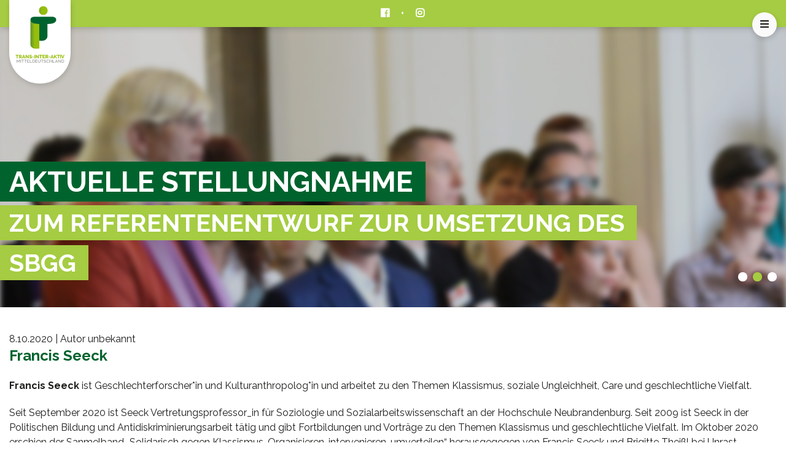

--- FILE ---
content_type: text/html; charset=UTF-8
request_url: https://www.trans-inter-aktiv.org/speaker/francis-seeck/
body_size: 15706
content:
<!DOCTYPE html>
<html lang="de" class="no-js">
<head>
	<meta charset="UTF-8">
	<meta name="viewport" content="width=device-width, initial-scale=1">
	<link rel="profile" href="http://gmpg.org/xfn/11">
	<link rel="stylesheet" href="https://use.fontawesome.com/releases/v5.2.0/css/all.css" integrity="sha384-hWVjflwFxL6sNzntih27bfxkr27PmbbK/iSvJ+a4+0owXq79v+lsFkW54bOGbiDQ" crossorigin="anonymous">
		<script>(function(html){html.className = html.className.replace(/\bno-js\b/,'js')})(document.documentElement);</script>
<meta name='robots' content='index, follow, max-image-preview:large, max-snippet:-1, max-video-preview:-1' />

	<!-- This site is optimized with the Yoast SEO plugin v26.8 - https://yoast.com/product/yoast-seo-wordpress/ -->
	<title>Francis Seeck - Trans Inter Aktiv (TIAM) e.V.</title>
	<link rel="canonical" href="https://www.trans-inter-aktiv.org/speaker/francis-seeck/" />
	<meta property="og:locale" content="de_DE" />
	<meta property="og:type" content="article" />
	<meta property="og:title" content="Francis Seeck - Trans Inter Aktiv (TIAM) e.V." />
	<meta property="og:description" content="Francis Seeck ist Geschlechterforscher*in und Kulturanthropolog*in und arbeitet zu den Themen Klassismus, soziale Ungleichheit, Care und geschlechtliche Vielfalt. Seit September 2020 ist Seeck Vertretungsprofessor_in für Soziologie und Sozialarbeitswissenschaft an der Hochschule Neubrandenburg. Seit 2009 ist Seeck in der Politischen Bildung und Antidiskriminierungsarbeit tätig und gibt Fortbildungen und Vorträge zu den Themen Klassismus und geschlechtliche Vielfalt. Im Oktober 2020 &hellip; „Francis Seeck“ weiterlesen" />
	<meta property="og:url" content="https://www.trans-inter-aktiv.org/speaker/francis-seeck/" />
	<meta property="og:site_name" content="Trans Inter Aktiv (TIAM) e.V." />
	<meta property="article:publisher" content="https://de-de.facebook.com/transinteraktiv" />
	<meta property="article:modified_time" content="2020-11-04T00:43:38+00:00" />
	<meta name="twitter:card" content="summary_large_image" />
	<script type="application/ld+json" class="yoast-schema-graph">{"@context":"https://schema.org","@graph":[{"@type":"WebPage","@id":"https://www.trans-inter-aktiv.org/speaker/francis-seeck/","url":"https://www.trans-inter-aktiv.org/speaker/francis-seeck/","name":"Francis Seeck - Trans Inter Aktiv (TIAM) e.V.","isPartOf":{"@id":"https://www.trans-inter-aktiv.org/#website"},"datePublished":"2020-10-07T22:23:16+00:00","dateModified":"2020-11-04T00:43:38+00:00","breadcrumb":{"@id":"https://www.trans-inter-aktiv.org/speaker/francis-seeck/#breadcrumb"},"inLanguage":"de","potentialAction":[{"@type":"ReadAction","target":["https://www.trans-inter-aktiv.org/speaker/francis-seeck/"]}]},{"@type":"BreadcrumbList","@id":"https://www.trans-inter-aktiv.org/speaker/francis-seeck/#breadcrumb","itemListElement":[{"@type":"ListItem","position":1,"name":"TIAM","item":"https://www.trans-inter-aktiv.org/"},{"@type":"ListItem","position":2,"name":"Referenten","item":"https://www.trans-inter-aktiv.org/speaker/"},{"@type":"ListItem","position":3,"name":"Francis Seeck"}]},{"@type":"WebSite","@id":"https://www.trans-inter-aktiv.org/#website","url":"https://www.trans-inter-aktiv.org/","name":"Trans-Inter-Aktiv in Mitteldeutschland e.V.","description":"Landesverband für geschlechtliche Vielfalt in Mitteldeutschland","publisher":{"@id":"https://www.trans-inter-aktiv.org/#organization"},"potentialAction":[{"@type":"SearchAction","target":{"@type":"EntryPoint","urlTemplate":"https://www.trans-inter-aktiv.org/?s={search_term_string}"},"query-input":{"@type":"PropertyValueSpecification","valueRequired":true,"valueName":"search_term_string"}}],"inLanguage":"de"},{"@type":"Organization","@id":"https://www.trans-inter-aktiv.org/#organization","name":"Trans-Inter-Aktiv in Mitteldeutschland e.V.","url":"https://www.trans-inter-aktiv.org/","logo":{"@type":"ImageObject","inLanguage":"de","@id":"https://www.trans-inter-aktiv.org/#/schema/logo/image/","url":"http://www.trans-inter-aktiv.org/wp-content/uploads/2020/09/TIA-Logo_final_rgb-quadratisch-210.jpg","contentUrl":"http://www.trans-inter-aktiv.org/wp-content/uploads/2020/09/TIA-Logo_final_rgb-quadratisch-210.jpg","width":210,"height":210,"caption":"Trans-Inter-Aktiv in Mitteldeutschland e.V."},"image":{"@id":"https://www.trans-inter-aktiv.org/#/schema/logo/image/"},"sameAs":["https://de-de.facebook.com/transinteraktiv","https://www.instagram.com/tiam_ev/?hl=de"]}]}</script>
	<!-- / Yoast SEO plugin. -->


<link rel='dns-prefetch' href='//stats.wp.com' />
<link rel="alternate" type="application/rss+xml" title="Trans Inter Aktiv (TIAM) e.V. &raquo; Feed" href="https://www.trans-inter-aktiv.org/feed/" />
<link rel="alternate" type="application/rss+xml" title="Trans Inter Aktiv (TIAM) e.V. &raquo; Kommentar-Feed" href="https://www.trans-inter-aktiv.org/comments/feed/" />
<link rel="alternate" title="oEmbed (JSON)" type="application/json+oembed" href="https://www.trans-inter-aktiv.org/wp-json/oembed/1.0/embed?url=https%3A%2F%2Fwww.trans-inter-aktiv.org%2Fspeaker%2Ffrancis-seeck%2F" />
<link rel="alternate" title="oEmbed (XML)" type="text/xml+oembed" href="https://www.trans-inter-aktiv.org/wp-json/oembed/1.0/embed?url=https%3A%2F%2Fwww.trans-inter-aktiv.org%2Fspeaker%2Ffrancis-seeck%2F&#038;format=xml" />
<style id='wp-img-auto-sizes-contain-inline-css'>
img:is([sizes=auto i],[sizes^="auto," i]){contain-intrinsic-size:3000px 1500px}
/*# sourceURL=wp-img-auto-sizes-contain-inline-css */
</style>
<link rel='stylesheet' id='twentysixteen-jetpack-css' href='https://www.trans-inter-aktiv.org/wp-content/plugins/jetpack/modules/theme-tools/compat/twentysixteen.css?ver=15.4' media='all' />
<link rel='stylesheet' id='twb-open-sans-css' href='https://fonts.googleapis.com/css?family=Open+Sans%3A300%2C400%2C500%2C600%2C700%2C800&#038;display=swap&#038;ver=6.9' media='all' />
<link rel='stylesheet' id='twb-global-css' href='https://www.trans-inter-aktiv.org/wp-content/plugins/wd-facebook-feed/booster/assets/css/global.css?ver=1.0.0' media='all' />
<style id='wp-emoji-styles-inline-css'>

	img.wp-smiley, img.emoji {
		display: inline !important;
		border: none !important;
		box-shadow: none !important;
		height: 1em !important;
		width: 1em !important;
		margin: 0 0.07em !important;
		vertical-align: -0.1em !important;
		background: none !important;
		padding: 0 !important;
	}
/*# sourceURL=wp-emoji-styles-inline-css */
</style>
<style id='wp-block-library-inline-css'>
:root{--wp-block-synced-color:#7a00df;--wp-block-synced-color--rgb:122,0,223;--wp-bound-block-color:var(--wp-block-synced-color);--wp-editor-canvas-background:#ddd;--wp-admin-theme-color:#007cba;--wp-admin-theme-color--rgb:0,124,186;--wp-admin-theme-color-darker-10:#006ba1;--wp-admin-theme-color-darker-10--rgb:0,107,160.5;--wp-admin-theme-color-darker-20:#005a87;--wp-admin-theme-color-darker-20--rgb:0,90,135;--wp-admin-border-width-focus:2px}@media (min-resolution:192dpi){:root{--wp-admin-border-width-focus:1.5px}}.wp-element-button{cursor:pointer}:root .has-very-light-gray-background-color{background-color:#eee}:root .has-very-dark-gray-background-color{background-color:#313131}:root .has-very-light-gray-color{color:#eee}:root .has-very-dark-gray-color{color:#313131}:root .has-vivid-green-cyan-to-vivid-cyan-blue-gradient-background{background:linear-gradient(135deg,#00d084,#0693e3)}:root .has-purple-crush-gradient-background{background:linear-gradient(135deg,#34e2e4,#4721fb 50%,#ab1dfe)}:root .has-hazy-dawn-gradient-background{background:linear-gradient(135deg,#faaca8,#dad0ec)}:root .has-subdued-olive-gradient-background{background:linear-gradient(135deg,#fafae1,#67a671)}:root .has-atomic-cream-gradient-background{background:linear-gradient(135deg,#fdd79a,#004a59)}:root .has-nightshade-gradient-background{background:linear-gradient(135deg,#330968,#31cdcf)}:root .has-midnight-gradient-background{background:linear-gradient(135deg,#020381,#2874fc)}:root{--wp--preset--font-size--normal:16px;--wp--preset--font-size--huge:42px}.has-regular-font-size{font-size:1em}.has-larger-font-size{font-size:2.625em}.has-normal-font-size{font-size:var(--wp--preset--font-size--normal)}.has-huge-font-size{font-size:var(--wp--preset--font-size--huge)}.has-text-align-center{text-align:center}.has-text-align-left{text-align:left}.has-text-align-right{text-align:right}.has-fit-text{white-space:nowrap!important}#end-resizable-editor-section{display:none}.aligncenter{clear:both}.items-justified-left{justify-content:flex-start}.items-justified-center{justify-content:center}.items-justified-right{justify-content:flex-end}.items-justified-space-between{justify-content:space-between}.screen-reader-text{border:0;clip-path:inset(50%);height:1px;margin:-1px;overflow:hidden;padding:0;position:absolute;width:1px;word-wrap:normal!important}.screen-reader-text:focus{background-color:#ddd;clip-path:none;color:#444;display:block;font-size:1em;height:auto;left:5px;line-height:normal;padding:15px 23px 14px;text-decoration:none;top:5px;width:auto;z-index:100000}html :where(.has-border-color){border-style:solid}html :where([style*=border-top-color]){border-top-style:solid}html :where([style*=border-right-color]){border-right-style:solid}html :where([style*=border-bottom-color]){border-bottom-style:solid}html :where([style*=border-left-color]){border-left-style:solid}html :where([style*=border-width]){border-style:solid}html :where([style*=border-top-width]){border-top-style:solid}html :where([style*=border-right-width]){border-right-style:solid}html :where([style*=border-bottom-width]){border-bottom-style:solid}html :where([style*=border-left-width]){border-left-style:solid}html :where(img[class*=wp-image-]){height:auto;max-width:100%}:where(figure){margin:0 0 1em}html :where(.is-position-sticky){--wp-admin--admin-bar--position-offset:var(--wp-admin--admin-bar--height,0px)}@media screen and (max-width:600px){html :where(.is-position-sticky){--wp-admin--admin-bar--position-offset:0px}}

/*# sourceURL=wp-block-library-inline-css */
</style><style id='wp-block-heading-inline-css'>
h1:where(.wp-block-heading).has-background,h2:where(.wp-block-heading).has-background,h3:where(.wp-block-heading).has-background,h4:where(.wp-block-heading).has-background,h5:where(.wp-block-heading).has-background,h6:where(.wp-block-heading).has-background{padding:1.25em 2.375em}h1.has-text-align-left[style*=writing-mode]:where([style*=vertical-lr]),h1.has-text-align-right[style*=writing-mode]:where([style*=vertical-rl]),h2.has-text-align-left[style*=writing-mode]:where([style*=vertical-lr]),h2.has-text-align-right[style*=writing-mode]:where([style*=vertical-rl]),h3.has-text-align-left[style*=writing-mode]:where([style*=vertical-lr]),h3.has-text-align-right[style*=writing-mode]:where([style*=vertical-rl]),h4.has-text-align-left[style*=writing-mode]:where([style*=vertical-lr]),h4.has-text-align-right[style*=writing-mode]:where([style*=vertical-rl]),h5.has-text-align-left[style*=writing-mode]:where([style*=vertical-lr]),h5.has-text-align-right[style*=writing-mode]:where([style*=vertical-rl]),h6.has-text-align-left[style*=writing-mode]:where([style*=vertical-lr]),h6.has-text-align-right[style*=writing-mode]:where([style*=vertical-rl]){rotate:180deg}
/*# sourceURL=https://www.trans-inter-aktiv.org/wp-includes/blocks/heading/style.min.css */
</style>
<style id='wp-block-group-inline-css'>
.wp-block-group{box-sizing:border-box}:where(.wp-block-group.wp-block-group-is-layout-constrained){position:relative}
/*# sourceURL=https://www.trans-inter-aktiv.org/wp-includes/blocks/group/style.min.css */
</style>
<style id='wp-block-group-theme-inline-css'>
:where(.wp-block-group.has-background){padding:1.25em 2.375em}
/*# sourceURL=https://www.trans-inter-aktiv.org/wp-includes/blocks/group/theme.min.css */
</style>
<style id='global-styles-inline-css'>
:root{--wp--preset--aspect-ratio--square: 1;--wp--preset--aspect-ratio--4-3: 4/3;--wp--preset--aspect-ratio--3-4: 3/4;--wp--preset--aspect-ratio--3-2: 3/2;--wp--preset--aspect-ratio--2-3: 2/3;--wp--preset--aspect-ratio--16-9: 16/9;--wp--preset--aspect-ratio--9-16: 9/16;--wp--preset--color--black: #000000;--wp--preset--color--cyan-bluish-gray: #abb8c3;--wp--preset--color--white: #fff;--wp--preset--color--pale-pink: #f78da7;--wp--preset--color--vivid-red: #cf2e2e;--wp--preset--color--luminous-vivid-orange: #ff6900;--wp--preset--color--luminous-vivid-amber: #fcb900;--wp--preset--color--light-green-cyan: #7bdcb5;--wp--preset--color--vivid-green-cyan: #00d084;--wp--preset--color--pale-cyan-blue: #8ed1fc;--wp--preset--color--vivid-cyan-blue: #0693e3;--wp--preset--color--vivid-purple: #9b51e0;--wp--preset--color--dark-gray: #1a1a1a;--wp--preset--color--medium-gray: #686868;--wp--preset--color--light-gray: #e5e5e5;--wp--preset--color--blue-gray: #4d545c;--wp--preset--color--bright-blue: #007acc;--wp--preset--color--light-blue: #9adffd;--wp--preset--color--dark-brown: #402b30;--wp--preset--color--medium-brown: #774e24;--wp--preset--color--dark-red: #640c1f;--wp--preset--color--bright-red: #ff675f;--wp--preset--color--yellow: #ffef8e;--wp--preset--gradient--vivid-cyan-blue-to-vivid-purple: linear-gradient(135deg,rgb(6,147,227) 0%,rgb(155,81,224) 100%);--wp--preset--gradient--light-green-cyan-to-vivid-green-cyan: linear-gradient(135deg,rgb(122,220,180) 0%,rgb(0,208,130) 100%);--wp--preset--gradient--luminous-vivid-amber-to-luminous-vivid-orange: linear-gradient(135deg,rgb(252,185,0) 0%,rgb(255,105,0) 100%);--wp--preset--gradient--luminous-vivid-orange-to-vivid-red: linear-gradient(135deg,rgb(255,105,0) 0%,rgb(207,46,46) 100%);--wp--preset--gradient--very-light-gray-to-cyan-bluish-gray: linear-gradient(135deg,rgb(238,238,238) 0%,rgb(169,184,195) 100%);--wp--preset--gradient--cool-to-warm-spectrum: linear-gradient(135deg,rgb(74,234,220) 0%,rgb(151,120,209) 20%,rgb(207,42,186) 40%,rgb(238,44,130) 60%,rgb(251,105,98) 80%,rgb(254,248,76) 100%);--wp--preset--gradient--blush-light-purple: linear-gradient(135deg,rgb(255,206,236) 0%,rgb(152,150,240) 100%);--wp--preset--gradient--blush-bordeaux: linear-gradient(135deg,rgb(254,205,165) 0%,rgb(254,45,45) 50%,rgb(107,0,62) 100%);--wp--preset--gradient--luminous-dusk: linear-gradient(135deg,rgb(255,203,112) 0%,rgb(199,81,192) 50%,rgb(65,88,208) 100%);--wp--preset--gradient--pale-ocean: linear-gradient(135deg,rgb(255,245,203) 0%,rgb(182,227,212) 50%,rgb(51,167,181) 100%);--wp--preset--gradient--electric-grass: linear-gradient(135deg,rgb(202,248,128) 0%,rgb(113,206,126) 100%);--wp--preset--gradient--midnight: linear-gradient(135deg,rgb(2,3,129) 0%,rgb(40,116,252) 100%);--wp--preset--font-size--small: 13px;--wp--preset--font-size--medium: 20px;--wp--preset--font-size--large: 36px;--wp--preset--font-size--x-large: 42px;--wp--preset--spacing--20: 0.44rem;--wp--preset--spacing--30: 0.67rem;--wp--preset--spacing--40: 1rem;--wp--preset--spacing--50: 1.5rem;--wp--preset--spacing--60: 2.25rem;--wp--preset--spacing--70: 3.38rem;--wp--preset--spacing--80: 5.06rem;--wp--preset--shadow--natural: 6px 6px 9px rgba(0, 0, 0, 0.2);--wp--preset--shadow--deep: 12px 12px 50px rgba(0, 0, 0, 0.4);--wp--preset--shadow--sharp: 6px 6px 0px rgba(0, 0, 0, 0.2);--wp--preset--shadow--outlined: 6px 6px 0px -3px rgb(255, 255, 255), 6px 6px rgb(0, 0, 0);--wp--preset--shadow--crisp: 6px 6px 0px rgb(0, 0, 0);}:where(.is-layout-flex){gap: 0.5em;}:where(.is-layout-grid){gap: 0.5em;}body .is-layout-flex{display: flex;}.is-layout-flex{flex-wrap: wrap;align-items: center;}.is-layout-flex > :is(*, div){margin: 0;}body .is-layout-grid{display: grid;}.is-layout-grid > :is(*, div){margin: 0;}:where(.wp-block-columns.is-layout-flex){gap: 2em;}:where(.wp-block-columns.is-layout-grid){gap: 2em;}:where(.wp-block-post-template.is-layout-flex){gap: 1.25em;}:where(.wp-block-post-template.is-layout-grid){gap: 1.25em;}.has-black-color{color: var(--wp--preset--color--black) !important;}.has-cyan-bluish-gray-color{color: var(--wp--preset--color--cyan-bluish-gray) !important;}.has-white-color{color: var(--wp--preset--color--white) !important;}.has-pale-pink-color{color: var(--wp--preset--color--pale-pink) !important;}.has-vivid-red-color{color: var(--wp--preset--color--vivid-red) !important;}.has-luminous-vivid-orange-color{color: var(--wp--preset--color--luminous-vivid-orange) !important;}.has-luminous-vivid-amber-color{color: var(--wp--preset--color--luminous-vivid-amber) !important;}.has-light-green-cyan-color{color: var(--wp--preset--color--light-green-cyan) !important;}.has-vivid-green-cyan-color{color: var(--wp--preset--color--vivid-green-cyan) !important;}.has-pale-cyan-blue-color{color: var(--wp--preset--color--pale-cyan-blue) !important;}.has-vivid-cyan-blue-color{color: var(--wp--preset--color--vivid-cyan-blue) !important;}.has-vivid-purple-color{color: var(--wp--preset--color--vivid-purple) !important;}.has-black-background-color{background-color: var(--wp--preset--color--black) !important;}.has-cyan-bluish-gray-background-color{background-color: var(--wp--preset--color--cyan-bluish-gray) !important;}.has-white-background-color{background-color: var(--wp--preset--color--white) !important;}.has-pale-pink-background-color{background-color: var(--wp--preset--color--pale-pink) !important;}.has-vivid-red-background-color{background-color: var(--wp--preset--color--vivid-red) !important;}.has-luminous-vivid-orange-background-color{background-color: var(--wp--preset--color--luminous-vivid-orange) !important;}.has-luminous-vivid-amber-background-color{background-color: var(--wp--preset--color--luminous-vivid-amber) !important;}.has-light-green-cyan-background-color{background-color: var(--wp--preset--color--light-green-cyan) !important;}.has-vivid-green-cyan-background-color{background-color: var(--wp--preset--color--vivid-green-cyan) !important;}.has-pale-cyan-blue-background-color{background-color: var(--wp--preset--color--pale-cyan-blue) !important;}.has-vivid-cyan-blue-background-color{background-color: var(--wp--preset--color--vivid-cyan-blue) !important;}.has-vivid-purple-background-color{background-color: var(--wp--preset--color--vivid-purple) !important;}.has-black-border-color{border-color: var(--wp--preset--color--black) !important;}.has-cyan-bluish-gray-border-color{border-color: var(--wp--preset--color--cyan-bluish-gray) !important;}.has-white-border-color{border-color: var(--wp--preset--color--white) !important;}.has-pale-pink-border-color{border-color: var(--wp--preset--color--pale-pink) !important;}.has-vivid-red-border-color{border-color: var(--wp--preset--color--vivid-red) !important;}.has-luminous-vivid-orange-border-color{border-color: var(--wp--preset--color--luminous-vivid-orange) !important;}.has-luminous-vivid-amber-border-color{border-color: var(--wp--preset--color--luminous-vivid-amber) !important;}.has-light-green-cyan-border-color{border-color: var(--wp--preset--color--light-green-cyan) !important;}.has-vivid-green-cyan-border-color{border-color: var(--wp--preset--color--vivid-green-cyan) !important;}.has-pale-cyan-blue-border-color{border-color: var(--wp--preset--color--pale-cyan-blue) !important;}.has-vivid-cyan-blue-border-color{border-color: var(--wp--preset--color--vivid-cyan-blue) !important;}.has-vivid-purple-border-color{border-color: var(--wp--preset--color--vivid-purple) !important;}.has-vivid-cyan-blue-to-vivid-purple-gradient-background{background: var(--wp--preset--gradient--vivid-cyan-blue-to-vivid-purple) !important;}.has-light-green-cyan-to-vivid-green-cyan-gradient-background{background: var(--wp--preset--gradient--light-green-cyan-to-vivid-green-cyan) !important;}.has-luminous-vivid-amber-to-luminous-vivid-orange-gradient-background{background: var(--wp--preset--gradient--luminous-vivid-amber-to-luminous-vivid-orange) !important;}.has-luminous-vivid-orange-to-vivid-red-gradient-background{background: var(--wp--preset--gradient--luminous-vivid-orange-to-vivid-red) !important;}.has-very-light-gray-to-cyan-bluish-gray-gradient-background{background: var(--wp--preset--gradient--very-light-gray-to-cyan-bluish-gray) !important;}.has-cool-to-warm-spectrum-gradient-background{background: var(--wp--preset--gradient--cool-to-warm-spectrum) !important;}.has-blush-light-purple-gradient-background{background: var(--wp--preset--gradient--blush-light-purple) !important;}.has-blush-bordeaux-gradient-background{background: var(--wp--preset--gradient--blush-bordeaux) !important;}.has-luminous-dusk-gradient-background{background: var(--wp--preset--gradient--luminous-dusk) !important;}.has-pale-ocean-gradient-background{background: var(--wp--preset--gradient--pale-ocean) !important;}.has-electric-grass-gradient-background{background: var(--wp--preset--gradient--electric-grass) !important;}.has-midnight-gradient-background{background: var(--wp--preset--gradient--midnight) !important;}.has-small-font-size{font-size: var(--wp--preset--font-size--small) !important;}.has-medium-font-size{font-size: var(--wp--preset--font-size--medium) !important;}.has-large-font-size{font-size: var(--wp--preset--font-size--large) !important;}.has-x-large-font-size{font-size: var(--wp--preset--font-size--x-large) !important;}
/*# sourceURL=global-styles-inline-css */
</style>

<style id='classic-theme-styles-inline-css'>
/*! This file is auto-generated */
.wp-block-button__link{color:#fff;background-color:#32373c;border-radius:9999px;box-shadow:none;text-decoration:none;padding:calc(.667em + 2px) calc(1.333em + 2px);font-size:1.125em}.wp-block-file__button{background:#32373c;color:#fff;text-decoration:none}
/*# sourceURL=/wp-includes/css/classic-themes.min.css */
</style>
<link rel='stylesheet' id='animate-css-css' href='https://www.trans-inter-aktiv.org/wp-content/plugins/popup-addon-for-ninja-forms/css/animations.css?ver=6.9' media='all' />
<link rel='stylesheet' id='magnific-popup-css' href='https://www.trans-inter-aktiv.org/wp-content/plugins/popup-addon-for-ninja-forms/css/magnific-popup.css?ver=6.9' media='all' />
<link rel='stylesheet' id='ffwd_frontend-css' href='https://www.trans-inter-aktiv.org/wp-content/plugins/wd-facebook-feed/css/ffwd_frontend.css?ver=1.1.34' media='all' />
<link rel='stylesheet' id='ffwd_fonts-css' href='https://www.trans-inter-aktiv.org/wp-content/plugins/wd-facebook-feed/css/fonts.css?ver=1.1.34' media='all' />
<link rel='stylesheet' id='ffwd_mCustomScrollbar-css' href='https://www.trans-inter-aktiv.org/wp-content/plugins/wd-facebook-feed/css/jquery.mCustomScrollbar.css?ver=1.1.34' media='all' />
<link rel='stylesheet' id='statics-css' href='https://www.trans-inter-aktiv.org/wp-content/themes/tiam/css/statics.css?ver=6.9' media='all' />
<link rel='stylesheet' id='tiam-css-css' href='https://www.trans-inter-aktiv.org/wp-content/themes/tiam/css/tiam.css?ver=6.9' media='all' />
<link rel='stylesheet' id='about-css-css' href='https://www.trans-inter-aktiv.org/wp-content/themes/tiam/css/about.css?ver=6.9' media='all' />
<link rel='stylesheet' id='news-css-css' href='https://www.trans-inter-aktiv.org/wp-content/themes/tiam/css/news.css?ver=6.9' media='all' />
<link rel='stylesheet' id='events-css-css' href='https://www.trans-inter-aktiv.org/wp-content/themes/tiam/css/events.css?ver=6.9' media='all' />
<link rel='stylesheet' id='forms-css-css' href='https://www.trans-inter-aktiv.org/wp-content/themes/tiam/css/forms.css?ver=6.9' media='all' />
<link rel='stylesheet' id='media-query-css' href='https://www.trans-inter-aktiv.org/wp-content/themes/tiam/css/media-queries.css?ver=6.9' media='all' />
<link rel='stylesheet' id='bootstrap-grid-css' href='https://www.trans-inter-aktiv.org/wp-content/themes/tiam/css/bootstrap-grid.css?ver=6.9' media='all' />
<link rel='stylesheet' id='twentysixteen-fonts-css' href='https://www.trans-inter-aktiv.org/wp-content/themes/twentysixteen/fonts/merriweather-plus-montserrat-plus-inconsolata.css?ver=20230328' media='all' />
<link rel='stylesheet' id='genericons-css' href='https://www.trans-inter-aktiv.org/wp-content/plugins/jetpack/_inc/genericons/genericons/genericons.css?ver=3.1' media='all' />
<link rel='stylesheet' id='twentysixteen-style-css' href='https://www.trans-inter-aktiv.org/wp-content/themes/tiam/style.css?ver=20241112' media='all' />
<link rel='stylesheet' id='twentysixteen-block-style-css' href='https://www.trans-inter-aktiv.org/wp-content/themes/twentysixteen/css/blocks.css?ver=20240817' media='all' />
<link rel='stylesheet' id='newsletter-css' href='https://www.trans-inter-aktiv.org/wp-content/plugins/newsletter/style.css?ver=9.1.1' media='all' />
<script src="https://www.trans-inter-aktiv.org/wp-includes/js/jquery/jquery.min.js?ver=3.7.1" id="jquery-core-js"></script>
<script src="https://www.trans-inter-aktiv.org/wp-includes/js/jquery/jquery-migrate.min.js?ver=3.4.1" id="jquery-migrate-js"></script>
<script src="https://www.trans-inter-aktiv.org/wp-content/plugins/wd-facebook-feed/booster/assets/js/circle-progress.js?ver=1.2.2" id="twb-circle-js"></script>
<script id="twb-global-js-extra">
var twb = {"nonce":"6f451dff1a","ajax_url":"https://www.trans-inter-aktiv.org/wp-admin/admin-ajax.php","plugin_url":"https://www.trans-inter-aktiv.org/wp-content/plugins/wd-facebook-feed/booster","href":"https://www.trans-inter-aktiv.org/wp-admin/admin.php?page=twb_facebook-feed"};
var twb = {"nonce":"6f451dff1a","ajax_url":"https://www.trans-inter-aktiv.org/wp-admin/admin-ajax.php","plugin_url":"https://www.trans-inter-aktiv.org/wp-content/plugins/wd-facebook-feed/booster","href":"https://www.trans-inter-aktiv.org/wp-admin/admin.php?page=twb_facebook-feed"};
//# sourceURL=twb-global-js-extra
</script>
<script src="https://www.trans-inter-aktiv.org/wp-content/plugins/wd-facebook-feed/booster/assets/js/global.js?ver=1.0.0" id="twb-global-js"></script>
<script src="https://www.trans-inter-aktiv.org/wp-content/plugins/popup-addon-for-ninja-forms/js/magnific-popup.js?ver=6.9" id="magnific-popup-js"></script>
<script src="https://www.trans-inter-aktiv.org/wp-content/plugins/popup-addon-for-ninja-forms/js/nf-popups.js?ver=6.9" id="nf-popups-js"></script>
<script id="ffwd_cache-js-extra">
var ffwd_cache = {"ajax_url":"https://www.trans-inter-aktiv.org/wp-admin/admin-ajax.php","update_data":"[{\"id\":\"1\",\"name\":\"tiam\",\"page_access_token\":\"EAAGgZARDXC3MBAEMBYo99IjbXItJA7vpR4HMVJrdgJ2ZBdGkfDhlQZCV5TU4CvZCOyVaYwTjDHvEFQ4EhgdtKjt94y4BZCrzgZAZArD9iDDNVpEGAn8uOXJXBVhdX2jT4zlxxRpfESUTq6XBtWCZBZBWreScigQmNuexAqRnVnriJkmdDSxMR5Jm6\",\"type\":\"page\",\"content_type\":\"timeline\",\"content\":\"statuses,photos,videos,links\",\"content_url\":\"https:\\/\\/www.facebook.com\\/Trans Inter Aktiv in Mitteldeutschland - TIAM e.V.-935257019847198\\/\",\"timeline_type\":\"posts\",\"from\":\"\",\"limit\":\"4\",\"app_id\":\"\",\"app_secret\":\"\",\"exist_access\":\"1\",\"access_token\":\"EAAGgZARDXC3MBAEMBYo99IjbXItJA7vpR4HMVJrdgJ2ZBdGkfDhlQZCV5TU4CvZCOyVaYwTjDHvEFQ4EhgdtKjt94y4BZCrzgZAZArD9iDDNVpEGAn8uOXJXBVhdX2jT4zlxxRpfESUTq6XBtWCZBZBWreScigQmNuexAqRnVnriJkmdDSxMR5Jm6\",\"order\":\"1\",\"published\":\"1\",\"update_mode\":\"keep_old\",\"fb_view_type\":\"blog_style\",\"theme\":\"0\",\"masonry_hor_ver\":\"vertical\",\"image_max_columns\":\"5\",\"thumb_width\":\"200\",\"thumb_height\":\"150\",\"thumb_comments\":\"1\",\"thumb_likes\":\"0\",\"thumb_name\":\"1\",\"blog_style_width\":\"700\",\"blog_style_height\":\"\",\"blog_style_view_type\":\"1\",\"blog_style_comments\":\"1\",\"blog_style_likes\":\"1\",\"blog_style_message_desc\":\"1\",\"blog_style_shares\":\"1\",\"blog_style_shares_butt\":\"0\",\"blog_style_facebook\":\"0\",\"blog_style_twitter\":\"0\",\"blog_style_google\":\"0\",\"blog_style_author\":\"1\",\"blog_style_name\":\"1\",\"blog_style_place_name\":\"1\",\"fb_name\":\"0\",\"fb_plugin\":\"0\",\"album_max_columns\":\"5\",\"album_title\":\"show\",\"album_thumb_width\":\"200\",\"album_thumb_height\":\"150\",\"album_image_max_columns\":\"5\",\"album_image_thumb_width\":\"200\",\"album_image_thumb_height\":\"150\",\"pagination_type\":\"1\",\"objects_per_page\":\"6\",\"popup_fullscreen\":\"0\",\"popup_width\":\"800\",\"popup_height\":\"600\",\"popup_effect\":\"fade\",\"popup_autoplay\":\"0\",\"open_commentbox\":\"1\",\"popup_interval\":\"5\",\"popup_enable_filmstrip\":\"0\",\"popup_filmstrip_height\":\"70\",\"popup_comments\":\"1\",\"popup_likes\":\"1\",\"popup_shares\":\"1\",\"popup_author\":\"1\",\"popup_name\":\"1\",\"popup_place_name\":\"1\",\"popup_enable_ctrl_btn\":\"1\",\"popup_enable_fullscreen\":\"1\",\"popup_enable_info_btn\":\"0\",\"popup_message_desc\":\"1\",\"popup_enable_facebook\":\"0\",\"popup_enable_twitter\":\"0\",\"popup_enable_google\":\"0\",\"view_on_fb\":\"1\",\"post_text_length\":\"200\",\"event_street\":\"0\",\"event_city\":\"0\",\"event_country\":\"0\",\"event_zip\":\"0\",\"event_map\":\"0\",\"event_date\":\"0\",\"event_desp_length\":\"0\",\"comments_replies\":\"1\",\"comments_filter\":\"toplevel\",\"comments_order\":\"chronological\",\"page_plugin_pos\":\"bottom\",\"page_plugin_fans\":\"1\",\"page_plugin_cover\":\"1\",\"page_plugin_header\":\"0\",\"page_plugin_width\":\"380\",\"image_onclick_action\":\"lightbox\",\"event_order\":\"0\",\"upcoming_events\":\"0\",\"fb_page_id\":\"935257019847198\",\"data_count\":\"0\"}]","need_update":"false"};
//# sourceURL=ffwd_cache-js-extra
</script>
<script src="https://www.trans-inter-aktiv.org/wp-content/plugins/wd-facebook-feed/js/ffwd_cache.js?ver=1.1.34" id="ffwd_cache-js"></script>
<script id="ffwd_frontend-js-extra">
var ffwd_frontend_text = {"comment_reply":"Antworten","view":"Siehe","more_comments":"weitere Kommentare","year":"Jahr","years":"Jahre","hour":"Stunde","hours":"Std.","months":"Monaten","month":"Monat","weeks":"Wochen","week":"Woche","days":"Tage","day":"Tag","minutes":"Protokoll","minute":"Minute","seconds":"Sekunden","second":"zweite","ago":"vor","ajax_url":"https://www.trans-inter-aktiv.org/wp-admin/admin-ajax.php","and":"und","others":"andere"};
//# sourceURL=ffwd_frontend-js-extra
</script>
<script src="https://www.trans-inter-aktiv.org/wp-content/plugins/wd-facebook-feed/js/ffwd_frontend.js?ver=1.1.34" id="ffwd_frontend-js"></script>
<script src="https://www.trans-inter-aktiv.org/wp-content/plugins/wd-facebook-feed/js/jquery.mobile.js?ver=1.1.34" id="ffwd_jquery_mobile-js"></script>
<script src="https://www.trans-inter-aktiv.org/wp-content/plugins/wd-facebook-feed/js/jquery.mCustomScrollbar.concat.min.js?ver=1.1.34" id="ffwd_mCustomScrollbar-js"></script>
<script src="https://www.trans-inter-aktiv.org/wp-content/plugins/wd-facebook-feed/js/jquery.fullscreen-0.4.1.js?ver=0.4.1" id="jquery-fullscreen-js"></script>
<script id="ffwd_gallery_box-js-extra">
var ffwd_objectL10n = {"ffwd_field_required":"field is required.","ffwd_mail_validation":"This is not a valid email address.","ffwd_search_result":"There are no images matching your search."};
//# sourceURL=ffwd_gallery_box-js-extra
</script>
<script src="https://www.trans-inter-aktiv.org/wp-content/plugins/wd-facebook-feed/js/ffwd_gallery_box.js?ver=1.1.34" id="ffwd_gallery_box-js"></script>
<script id="twentysixteen-script-js-extra">
var screenReaderText = {"expand":"Untermen\u00fc anzeigen","collapse":"Untermen\u00fc verbergen"};
//# sourceURL=twentysixteen-script-js-extra
</script>
<script src="https://www.trans-inter-aktiv.org/wp-content/themes/twentysixteen/js/functions.js?ver=20230629" id="twentysixteen-script-js" defer data-wp-strategy="defer"></script>
<link rel="https://api.w.org/" href="https://www.trans-inter-aktiv.org/wp-json/" /><link rel="EditURI" type="application/rsd+xml" title="RSD" href="https://www.trans-inter-aktiv.org/xmlrpc.php?rsd" />
<meta name="generator" content="WordPress 6.9" />
<link rel='shortlink' href='https://www.trans-inter-aktiv.org/?p=1041' />
	<style>img#wpstats{display:none}</style>
		<link rel="icon" href="https://www.trans-inter-aktiv.org/wp-content/uploads/2024/09/cropped-fabicon-TIAM-1-32x32.png" sizes="32x32" />
<link rel="icon" href="https://www.trans-inter-aktiv.org/wp-content/uploads/2024/09/cropped-fabicon-TIAM-1-192x192.png" sizes="192x192" />
<link rel="apple-touch-icon" href="https://www.trans-inter-aktiv.org/wp-content/uploads/2024/09/cropped-fabicon-TIAM-1-180x180.png" />
<meta name="msapplication-TileImage" content="https://www.trans-inter-aktiv.org/wp-content/uploads/2024/09/cropped-fabicon-TIAM-1-270x270.png" />
</head>

<body class="wp-singular speaker-template-default single single-speaker postid-1041 wp-embed-responsive wp-theme-twentysixteen wp-child-theme-tiam group-blog no-sidebar">
	<header>
			<div class="top-bar lg-green-bg width-100">
				<div class="content beratung-kontakt white-color">
					<div class="widget"><p class="white-color d-inline padding-lateral">
<!--• <span class="dark-green-color">Wir beraten dich gern:</span>
<i class="fas fa-envelope"></i> beratung@trans-inter-aktiv.org
<i class="fas fa-phone"></i> 0375 81998959 <span class="fw-normal">(Montag &amp; Freitag 18 – 20 Uhr)</span>-->
</p>
<p class="d-inline"> <a href="https://www.facebook.com/transinteraktiv/?locale=de_DE" target="_blank" class="white-color padding-lateral"><i class="fab fa-facebook"></i></a> • <a href="https://www.instagram.com/tiam_ev/?hl=de" target="_blank" class="white-color padding-lateral"><i class="fab fa-instagram"></i></a></p></div>				</div>
			</div>

			<div class="top-logo width-100">
				<div class="content logo">
					<a class="white-bg" href="https://www.trans-inter-aktiv.org/" title="Trans Inter Aktiv (TIAM) e.V." rel="home">
						<img src="https://www.trans-inter-aktiv.org/wp-content/themes/tiam/img/TIAMLogo.svg" alt="TIAM-Logo">
					</a>
				</div>
			</div>

			<div class="top-menu-button width-100">
				<div class="menu-button content">
					<div class="toggle-menu-open lg-gray-bg" title="Menu"><i class="fas fa-bars"></i></div>
				</div>
			</div>

			<div class="top-search-button width-100">
				<div class="search-button content">
					<div class="toggle-search-open lg-gray-bg" title="Search"><i class="fas fa-search"></i></div>
				</div>
			</div>

			<div class="top-search-form width-100">
				<div class="search-field content">
					<form role="search" method="get" class="search-form " action="https://www.trans-inter-aktiv.org/">
						<label>
							<span class="screen-reader-text">Suche nach:</span>
							<input type="search" class="search-field" value="" name="s" />
						</label>
						<button type="submit" class="search-submit"><span class="screen-reader-text">Suchen</span></button>
					</form>
				</div>
			</div>

			<div id="header-menu" class="top-menu-overlay hidden">
				<div class="top-menu-bg"></div>
				<div class="content top-menu-conainer">
					<div class="toggle-menu-close white-color" title="Menu"><i class="fas fa-times"></i></div>
					<div class="top-menu">

						<div id="site-header-menu" class="site-header-menu white-color">
															<nav id="site-navigation" class="main-navigation" role="navigation" aria-label="Primäres Menü">
									<div class="menu-main-menu-container"><ul id="menu-main-menu" class="primary-menu width-100 row"><li id="menu-item-27" class="col-12 col-sm-6 col-md-4 menu-item menu-item-type-post_type menu-item-object-page menu-item-home menu-item-has-children menu-item-27"><a href="https://www.trans-inter-aktiv.org/">Beratungsangebote</a>
<ul class="sub-menu">
	<li id="menu-item-1952" class="secondary-item menu-item menu-item-type-post_type menu-item-object-page menu-item-1952"><a href="https://www.trans-inter-aktiv.org/tiam/unsere-angebote/weiterbildungsangebote/">Weiterbildungsangebote</a></li>
	<li id="menu-item-64" class="secondary-item menu-item menu-item-type-custom menu-item-object-custom menu-item-64"><a href="/#zweites_angebot">Übersicht zu Behandler_Innen</a></li>
	<li id="menu-item-37" class="secondary-item menu-item menu-item-type-custom menu-item-object-custom menu-item-37"><a href="/#angebote">Liste von Selbsthilfegruppen</a></li>
	<li id="menu-item-65" class="secondary-item menu-item menu-item-type-custom menu-item-object-custom menu-item-65"><a href="/#drittes_angebot">Infomaterial anfordern</a></li>
</ul>
</li>
<li id="menu-item-61" class="col-12 col-sm-6 col-md-4 menu-item menu-item-type-post_type menu-item-object-page menu-item-has-children menu-item-61"><a href="https://www.trans-inter-aktiv.org/ueber-tiam-e-v/">Über TIAM e.V.</a>
<ul class="sub-menu">
	<li id="menu-item-93" class="secondary-item menu-item menu-item-type-custom menu-item-object-custom menu-item-has-children menu-item-93"><a href="/ueber-tiam-e-v/#vereinsarbeit">Vereinsarbeit</a>
	<ul class="sub-menu">
		<li id="menu-item-7799" class="secondary-item menu-item menu-item-type-post_type menu-item-object-page menu-item-7799"><a href="https://www.trans-inter-aktiv.org/projekt_tin-die-zukunft/">Projekt: TIN die Zukunft – geschlechtliche Vielfalt willkommen</a></li>
		<li id="menu-item-7800" class="secondary-item menu-item menu-item-type-post_type menu-item-object-page menu-item-7800"><a href="https://www.trans-inter-aktiv.org/projekt_tin-resilienz/">Projekt: TIN RESILIENZ durch Gemeinschaft</a></li>
		<li id="menu-item-7801" class="secondary-item menu-item menu-item-type-post_type menu-item-object-page menu-item-7801"><a href="https://www.trans-inter-aktiv.org/ueber-tiam-e-v/past-projects/">Vergangene Projekte des Vereins</a></li>
	</ul>
</li>
	<li id="menu-item-98" class="secondary-item menu-item menu-item-type-custom menu-item-object-custom menu-item-98"><a href="/ueber-tiam-e-v/#vereinstermine">Vereinstermine</a></li>
	<li id="menu-item-102" class="secondary-item menu-item menu-item-type-custom menu-item-object-custom menu-item-102"><a href="/ueber-tiam-e-v/#vorstand">Vorstandsmitglieder</a></li>
	<li id="menu-item-103" class="secondary-item menu-item menu-item-type-custom menu-item-object-custom menu-item-103"><a href="/ueber-tiam-e-v/#downloads">Downloadbereich</a></li>
</ul>
</li>
<li id="menu-item-107" class="col-12 col-sm-6 col-md-4 menu-item menu-item-type-post_type menu-item-object-page menu-item-has-children menu-item-107"><a href="https://www.trans-inter-aktiv.org/news-aktuelles/">News &#038; Aktuelles</a>
<ul class="sub-menu">
	<li id="menu-item-131" class="secondary-item menu-item menu-item-type-custom menu-item-object-custom menu-item-131"><a href="/news-aktuelles/#stellen">Stellenanzeigen</a></li>
	<li id="menu-item-132" class="secondary-item menu-item menu-item-type-custom menu-item-object-custom menu-item-132"><a href="/news-aktuelles/#beiträge">Aktuelles</a></li>
	<li id="menu-item-133" class="secondary-item menu-item menu-item-type-custom menu-item-object-custom menu-item-133"><a href="/news-aktuelles/#downloads">Pressemitteilungen</a></li>
</ul>
</li>
</ul></div>								</nav><!-- .main-navigation -->
							
							<nav class="footer-navigation">
								<div class="widget"><h3>weiterführende Links</h3><nav class="menu-footer-menu-container" aria-label="weiterführende Links"><ul id="menu-footer-menu" class="menu"><li id="menu-item-388" class="menu-item menu-item-type-post_type menu-item-object-page menu-item-privacy-policy menu-item-388"><a rel="privacy-policy" href="https://www.trans-inter-aktiv.org/datenschutzerklaerung/">Datenschutzerklärung</a></li>
<li id="menu-item-419" class="menu-item menu-item-type-post_type menu-item-object-page menu-item-419"><a href="https://www.trans-inter-aktiv.org/impressum/">Impressum</a></li>
<li id="menu-item-32" class="menu-item menu-item-type-custom menu-item-object-custom menu-item-32"><a href="https://einkaufen.gooding.de/trans-inter-aktiv-in-mitteldeutschland-e-v-tiam-e-v-31384">Gooding.de</a></li>
</ul></nav></div>							</nav>

						</div><!-- .site-header-menu -->
						<div class="widh-100 white-color contact">
							<div class="widget">
<h3 class="wp-block-heading">Trans-Inter-Aktiv in Mitteldeutschland e.V.</h3>
</div><div class="widget"><span>Verein geschlechtlicher Vielfalt für Trans*- &amp; Inter*personen</span><br>
Lessingstraße 4<br>
08058 Zwickau<br><br>
<i class="fas fa-phone"></i> Fon.: 0375 81998950<br>
<i class="fas fa-envelope"></i> E-Mail: 
<a href="mailto:info@trans-inter-aktiv.de">info (at) trans-inter-aktiv.org</a><br>
<i class="fab fa-facebook"></i> Facebook: <a href="https://www.facebook.com/transinteraktiv/?locale=de_DE">@transinteraktiv</a><br><br></div>							<!--p><span>Trans-Inter-Aktiv in Mitteldeutschland e.V. </span>• Verein geschlechtlicher Vielfalt für Trans*- & Inter*personen<br>
Lessingstraße 4 • 08058 Zwickau • <i class="fas fa-phone"></i> Fon: 0375- 283 23 04 • <i class="fas fa-envelope"></i> E-Mail: <a href="mailto:info@trans-inter-aktiv.de">info@trans-inter-aktiv.de</a> • <i class="fab fa-facebook"></i> Facebook: <a href="#">@transinteraktiv</a></p-->
						</div>

					</div>
				</div>
			</div>

	</header>

	<div id="content" class="site-content">

 

<div id="slideshow" class="sl width-100">
  

  <ol class="carousel-indicators">
    
    <li data-target="#slideshow" data-slide-to="3055" class="single-indicator  active"></li>
    
    <li data-target="#slideshow" data-slide-to="766" class="single-indicator "></li>
    
    <li data-target="#slideshow" data-slide-to="19" class="single-indicator "></li>
    
  </ol>
  <ul class="slides">
    
    <li class="single-slide 3055 active ">
      
      <a href="https://www.trans-inter-aktiv.org/neue-broschuere-gut-versorgt-ganzheitliche-nachsorge-fuer-deine-transitions-op/" class="slide-url"></a>
      

      <div class="slider-text content">
        <div class="text-wrapper">
          <h3 class="the-title">Neue Broschüre</h3>
          <div><p class="the-content"><p id="brxe-f67fe6" class="brxe-heading qn-single-product__heading"><strong>Gut versorgt?! Ganzheitliche Nachsorge für deine Transitions-OP</strong></p></p></div>
        </div>
      </div>
      <div class="slider-bg">
        <div class="bg-overlay"></div>
        
        <img src="https://www.trans-inter-aktiv.org/wp-content/uploads/2022/08/Gut-versorgt_Sharepic134-scaled.jpg" alt="" class="bg-image" />
        
      </div>
    </li>
  
    <li class="single-slide 766 ">
      
      <a href="https://www.trans-inter-aktiv.org/7879-2/" class="slide-url"></a>
      

      <div class="slider-text content">
        <div class="text-wrapper">
          <h3 class="the-title">Aktuelle Stellungnahme</h3>
          <div><p class="the-content"><strong>zum Referentenentwurf zur Umsetzung des SBGG</strong></p></div>
        </div>
      </div>
      <div class="slider-bg">
        <div class="bg-overlay"></div>
        
        <img src="https://www.trans-inter-aktiv.org/wp-content/uploads/2018/09/IMG_8975.jpg" alt="" class="bg-image" />
        
      </div>
    </li>
  
    <li class="single-slide 19 ">
      
      <a href="http://trans-inter-aktiv.org/spendenaufruf-lili-elbe/" class="slide-url"></a>
      

      <div class="slider-text content">
        <div class="text-wrapper">
          <h3 class="the-title">Spendenaufruf / Donation Appeal</h3>
          <div><p class="the-content"><strong>für die Grabpflege von Lili Elbe - for the Maintenance of Lili Elbe's Grave</strong>

&nbsp;
<h3></h3></p></div>
        </div>
      </div>
      <div class="slider-bg">
        <div class="bg-overlay"></div>
        
        <img src="https://www.trans-inter-aktiv.org/wp-content/uploads/2024/08/274984691.jpg" alt="" class="bg-image" />
        
      </div>
    </li>
  
      </ul>
    
</div>

<div id="primary" class="content-area content">
	<main id="main" class="site-main" role="main">
			<article id="post-1041" class="post-1041 speaker type-speaker status-publish hentry">
		<header class="entry-header">
			<p class="no-padding date">8.10.2020 | Autor unbekannt</p>
			<h1 class="entry-title">Francis Seeck</h1>		</header><!-- .entry-header -->

		
		
		<div class="entry-content">
			<p><strong>Francis Seeck</strong> ist Geschlechterforscher*in und Kulturanthropolog*in und arbeitet zu den Themen Klassismus, soziale Ungleichheit, Care und geschlechtliche Vielfalt.</p>
<p>Seit September 2020 ist Seeck Vertretungsprofessor_in für Soziologie und Sozialarbeitswissenschaft an der Hochschule Neubrandenburg. Seit 2009 ist Seeck in der Politischen Bildung und Antidiskriminierungsarbeit tätig und gibt Fortbildungen und Vorträge zu den Themen Klassismus und geschlechtliche Vielfalt. Im Oktober 2020 erschien der Sanmelband &#8222;Solidarisch gegen Klassismus. Organisieren, intervenieren, umverteilen&#8220; herausgegegen von Francis Seeck und Brigitte Theißl bei Unrast.</p>
		</div><!-- .entry-content -->
	</article><!-- #post-## -->
	</main><!-- .site-main -->

	
</div><!-- .content-area -->


 
<section class="newsletter lg-gray-bg width-100">
  <div class="content">
   <div class="row">
     <h2 class="col-md-4">Du willst nichts mehr verpassen? Dann melde Dich jetzt für unseren Newsletter an!</h2>
     <div class="newletter-form col-md-8">
       <p><div class="tnp tnp-subscription ">
<form method="post" action="https://www.trans-inter-aktiv.org/wp-admin/admin-ajax.php?action=tnp&amp;na=s">
<input type="hidden" name="nlang" value="">
<div class="tnp-field tnp-field-firstname"><label for="tnp-1">Vorname oder ganzer Name</label>
<input class="tnp-name" type="text" name="nn" id="tnp-1" value="" placeholder="" required></div>
<div class="tnp-field tnp-field-email"><label for="tnp-2">Email</label>
<input class="tnp-email" type="email" name="ne" id="tnp-2" value="" placeholder="" required></div>
<div class="tnp-field tnp-privacy-field"><label><input type="checkbox" name="ny" required class="tnp-privacy"> <a target="_blank" href="https://www.trans-inter-aktiv.org/datenschutzerklaerung/">Indem Du fortfährst, akzeptierst Du unsere Datenschutzerklärung.</a></label></div><div class="tnp-field tnp-field-button" style="text-align: left"><input class="tnp-submit" type="submit" value="Abonnieren" style="">
</div>
</form>
</div>
</p>
     </div>
   </div>
 </div>
</section>


<section id="coop" class="white-bg width-100">
  <div class="content">
   <div class="row">
     <div class="description col-12">
       <p><strong>Seit 2021 haben wir mit &#8222;Theirstory &#8211; Their Art&#8220; auch ein Podcast-Projekt. Hier könnt ihr reinhören:</strong></p>
<p><iframe loading="lazy" style="border: none; min-width: 100%;" title="Theirstory - Their Art" src="https://www.podbean.com/player-v2/?i=zx7n5-ab82b2-pbblog-playlist&amp;share=1&amp;download=1&amp;rtl=0&amp;fonts=Garamond&amp;skin=7&amp;order=episodic&amp;limit=10&amp;filter=all&amp;ss=a713390a017602015775e868a2cf26b0&amp;btn-skin=13&amp;size=315" width="100%" height="315" scrolling="no" allowfullscreen="allowfullscreen" data-name="pb-iframe-player"><span data-mce-type="bookmark" style="display: inline-block; width: 0px; overflow: hidden; line-height: 0;" class="mce_SELRES_start">﻿</span><span data-mce-type="bookmark" style="display: inline-block; width: 0px; overflow: hidden; line-height: 0;" class="mce_SELRES_start">﻿</span></iframe></p>

<div class="wp-block-group is-layout-flow wp-block-group-is-layout-flow">
<div class="wp-block-group__inner-container">
<p><strong>Wir führen selber keine Beratungen mehr durch.<br /></strong><strong>Du kannst dich gern an folgende Stellen wenden, wenn du Hilfe benötigst:</strong></p>
<p>Sachsen-Anhalt Nord: <a class="moz-txt-link-abbreviated moz-txt-link-freetext mailto-link" href="mailto:daria.majewski@zfsg.email" target="_blank" rel="noopener">daria.majewsk(at)zfsg.email</a><br />Sachsen-Anhalt Nord: <a class="x_moz-txt-link-abbreviated x_moz-txt-link-freetext moz-txt-link-freetext mailto-link" href="mailto:support@lsvd.de" target="_blank" rel="noopener">suppor(at)lsvd.de</a><br />Magdeburg und Umgebung: <a class="x_moz-txt-link-abbreviated x_moz-txt-link-freetext moz-txt-link-freetext mailto-link" href="mailto:kontakt@entscheidungsfreiraum-md.de" target="_blank" rel="noopener">kontak(at)entscheidungsfreiraum-md.de</a><br />Halle und Umgebung: <a class="x_moz-txt-link-abbreviated x_moz-txt-link-freetext mailto-link" href="mailto:bbz@bbz-lebensart.de" target="_blank" rel="noopener">http://www.bbz-lebensart.de/CMS2021/index.php?page=beratung </a><br />Interkompetenz: <a class="x_moz-txt-link-abbreviated x_moz-txt-link-freetext moz-txt-link-freetext mailto-link" href="mailto:kontakt@joris-gregor.de" target="_blank" rel="noopener">kontak(at)joris-gregor.de</a><br />Erfurt und Umgebung: <a class="x_moz-txt-link-freetext moz-txt-link-freetext" href="https://www.queeres-zentrum-erfurt.de/beratung/" target="_blank" rel="noopener">https://www.queeres-zentrum-erfurt.de/beratung/</a><br />Leipzig und Umgebung: <a class="x_moz-txt-link-freetext moz-txt-link-freetext" href="https://www.rosalinde-leipzig.de/beratung/" target="_blank" rel="noopener">https://www.rosalinde-leipzig.de/beratung/</a><br />Dresden und Umgebung: <a href="https://gerede-dresden.de/beratung/" target="_blank" rel="noopener">https://gerede-dresden.de/beratung/</a><br />Chemnitz und Umgebung: <a class="x_moz-txt-link-freetext mailto-link" href="mailto:steve.becker@different-people.de" target="_blank" rel="noopener">https://www.different-people.de/beratung</a></p>
<p>Außerdem gibt es eine <a class="x_moz-txt-link-freetext moz-txt-link-freetext" href="https://www.trans-inter-aktiv.org/tiam/unsere-angebote/liste-von-selbsthilfegruppen/" target="_blank" rel="noopener">Reihe von Selbsthilfegruppen</a> in Mitteldeutschland.</p>
<p>Wir werden uns in den nächsten Jahren dafür stark machen, dass Beratungsstellen menschenrechtkonforme Beratungen anbieten können. Dabei liegt unser Schwerpunkt auf der Aus- und Weiterbildung von Multiplikator:innen.</p>
<h2><span style="color: #99cc00;"><br />Förderung</span></h2>
<p><strong>Trans-Inter-Aktiv in Mitteldeutsachland wird und wurde gefördert von: </strong></p>
<p>&nbsp;</p>
</div>
<p><img loading="lazy" decoding="async" class="wp-image-7966 alignleft" src="http://www.trans-inter-aktiv.org/wp-content/uploads/2025/10/BMBFSFJ_DL_mitFoerderzusatz.jpg" alt="" width="379" height="128" srcset="https://www.trans-inter-aktiv.org/wp-content/uploads/2025/10/BMBFSFJ_DL_mitFoerderzusatz.jpg 838w, https://www.trans-inter-aktiv.org/wp-content/uploads/2025/10/BMBFSFJ_DL_mitFoerderzusatz-300x101.jpg 300w, https://www.trans-inter-aktiv.org/wp-content/uploads/2025/10/BMBFSFJ_DL_mitFoerderzusatz-768x259.jpg 768w" sizes="auto, (max-width: 379px) 85vw, 379px" /><strong><img loading="lazy" decoding="async" class="wp-image-7963 alignleft" src="http://www.trans-inter-aktiv.org/wp-content/uploads/2025/10/Logo_AOKPLUS_Fremdkontext_Vert_Gruen-4C.png" alt="" width="144" height="53" srcset="https://www.trans-inter-aktiv.org/wp-content/uploads/2025/10/Logo_AOKPLUS_Fremdkontext_Vert_Gruen-4C.png 2394w, https://www.trans-inter-aktiv.org/wp-content/uploads/2025/10/Logo_AOKPLUS_Fremdkontext_Vert_Gruen-4C-300x110.png 300w, https://www.trans-inter-aktiv.org/wp-content/uploads/2025/10/Logo_AOKPLUS_Fremdkontext_Vert_Gruen-4C-1024x376.png 1024w, https://www.trans-inter-aktiv.org/wp-content/uploads/2025/10/Logo_AOKPLUS_Fremdkontext_Vert_Gruen-4C-768x282.png 768w, https://www.trans-inter-aktiv.org/wp-content/uploads/2025/10/Logo_AOKPLUS_Fremdkontext_Vert_Gruen-4C-1536x563.png 1536w, https://www.trans-inter-aktiv.org/wp-content/uploads/2025/10/Logo_AOKPLUS_Fremdkontext_Vert_Gruen-4C-2048x751.png 2048w, https://www.trans-inter-aktiv.org/wp-content/uploads/2025/10/Logo_AOKPLUS_Fremdkontext_Vert_Gruen-4C-1200x440.png 1200w" sizes="auto, (max-width: 144px) 85vw, 144px" /><img loading="lazy" decoding="async" class="wp-image-7967 alignleft" src="http://www.trans-inter-aktiv.org/wp-content/uploads/2025/10/DFL_Logo_Marke_Eins_Blanko_HG-1C_positiv-scaled.jpg" alt="" width="295" height="117" srcset="https://www.trans-inter-aktiv.org/wp-content/uploads/2025/10/DFL_Logo_Marke_Eins_Blanko_HG-1C_positiv-scaled.jpg 2560w, https://www.trans-inter-aktiv.org/wp-content/uploads/2025/10/DFL_Logo_Marke_Eins_Blanko_HG-1C_positiv-300x119.jpg 300w, https://www.trans-inter-aktiv.org/wp-content/uploads/2025/10/DFL_Logo_Marke_Eins_Blanko_HG-1C_positiv-1024x406.jpg 1024w, https://www.trans-inter-aktiv.org/wp-content/uploads/2025/10/DFL_Logo_Marke_Eins_Blanko_HG-1C_positiv-768x305.jpg 768w, https://www.trans-inter-aktiv.org/wp-content/uploads/2025/10/DFL_Logo_Marke_Eins_Blanko_HG-1C_positiv-1536x609.jpg 1536w, https://www.trans-inter-aktiv.org/wp-content/uploads/2025/10/DFL_Logo_Marke_Eins_Blanko_HG-1C_positiv-2048x812.jpg 2048w, https://www.trans-inter-aktiv.org/wp-content/uploads/2025/10/DFL_Logo_Marke_Eins_Blanko_HG-1C_positiv-1200x476.jpg 1200w" sizes="auto, (max-width: 295px) 85vw, 295px" /><img loading="lazy" decoding="async" class="wp-image-7968 alignleft" src="http://www.trans-inter-aktiv.org/wp-content/uploads/2025/10/barmer-logo-on-white-bg.png" alt="" width="132" height="46" srcset="https://www.trans-inter-aktiv.org/wp-content/uploads/2025/10/barmer-logo-on-white-bg.png 344w, https://www.trans-inter-aktiv.org/wp-content/uploads/2025/10/barmer-logo-on-white-bg-300x105.png 300w" sizes="auto, (max-width: 132px) 85vw, 132px" /><img loading="lazy" decoding="async" class="wp-image-7964 alignleft" src="http://www.trans-inter-aktiv.org/wp-content/uploads/2025/10/hhs_logo_neu_jpg.jpg" alt="" width="149" height="60" srcset="https://www.trans-inter-aktiv.org/wp-content/uploads/2025/10/hhs_logo_neu_jpg.jpg 567w, https://www.trans-inter-aktiv.org/wp-content/uploads/2025/10/hhs_logo_neu_jpg-300x121.jpg 300w" sizes="auto, (max-width: 149px) 85vw, 149px" /></strong></p>
</div>
<p><img loading="lazy" decoding="async" class="alignleft  wp-image-7978" src="http://www.trans-inter-aktiv.org/wp-content/uploads/2025/10/vdek.jpg" alt="" width="144" height="47" srcset="https://www.trans-inter-aktiv.org/wp-content/uploads/2025/10/vdek.jpg 1050w, https://www.trans-inter-aktiv.org/wp-content/uploads/2025/10/vdek-300x98.jpg 300w, https://www.trans-inter-aktiv.org/wp-content/uploads/2025/10/vdek-1024x335.jpg 1024w, https://www.trans-inter-aktiv.org/wp-content/uploads/2025/10/vdek-768x252.jpg 768w" sizes="auto, (max-width: 144px) 85vw, 144px" /> <img loading="lazy" decoding="async" class="alignleft  wp-image-7979" src="http://www.trans-inter-aktiv.org/wp-content/uploads/2025/10/Logo_gross.jpg" alt="" width="75" height="105" srcset="https://www.trans-inter-aktiv.org/wp-content/uploads/2025/10/Logo_gross.jpg 993w, https://www.trans-inter-aktiv.org/wp-content/uploads/2025/10/Logo_gross-213x300.jpg 213w, https://www.trans-inter-aktiv.org/wp-content/uploads/2025/10/Logo_gross-727x1024.jpg 727w, https://www.trans-inter-aktiv.org/wp-content/uploads/2025/10/Logo_gross-768x1082.jpg 768w" sizes="auto, (max-width: 75px) 85vw, 75px" /> <img loading="lazy" decoding="async" class="alignleft  wp-image-7980" src="http://www.trans-inter-aktiv.org/wp-content/uploads/2025/10/Wa-l-4c-53-Gesundheitsamt-scaled.jpg" alt="" width="158" height="44" srcset="https://www.trans-inter-aktiv.org/wp-content/uploads/2025/10/Wa-l-4c-53-Gesundheitsamt-scaled.jpg 2560w, https://www.trans-inter-aktiv.org/wp-content/uploads/2025/10/Wa-l-4c-53-Gesundheitsamt-300x84.jpg 300w, https://www.trans-inter-aktiv.org/wp-content/uploads/2025/10/Wa-l-4c-53-Gesundheitsamt-1024x285.jpg 1024w, https://www.trans-inter-aktiv.org/wp-content/uploads/2025/10/Wa-l-4c-53-Gesundheitsamt-768x214.jpg 768w, https://www.trans-inter-aktiv.org/wp-content/uploads/2025/10/Wa-l-4c-53-Gesundheitsamt-1536x428.jpg 1536w, https://www.trans-inter-aktiv.org/wp-content/uploads/2025/10/Wa-l-4c-53-Gesundheitsamt-2048x571.jpg 2048w, https://www.trans-inter-aktiv.org/wp-content/uploads/2025/10/Wa-l-4c-53-Gesundheitsamt-1200x334.jpg 1200w" sizes="auto, (max-width: 158px) 85vw, 158px" /></p>
     </div>

       
           
             <div class="partner"><a href="http://www.akzeptanz-fuer-vielfalt.de/home.html" target="_blank"><img width="140" height="140" src="https://www.trans-inter-aktiv.org/wp-content/uploads/2018/10/1a_AfV_Logo_web-e1538585114163.jpg" class="attachment-post-thumbnail size-post-thumbnail wp-post-image" alt="" decoding="async" loading="lazy" sizes="(max-width: 709px) 85vw, (max-width: 909px) 67vw, (max-width: 1362px) 88vw, 1200px" /></a></div>
           
           
             <div class="partner"><a href="https://www.waldschloesschen.org/de/" target="_blank"><img width="255" height="170" src="https://www.trans-inter-aktiv.org/wp-content/uploads/2018/10/1c_AfV_Logozusatz_hoch_web.jpg" class="attachment-post-thumbnail size-post-thumbnail wp-post-image" alt="" decoding="async" loading="lazy" sizes="(max-width: 709px) 85vw, (max-width: 909px) 67vw, (max-width: 1362px) 88vw, 1200px" /></a></div>
           
           
             <div class="partner"><a href="https://www.demokratie-leben.de" target="_blank"><img width="398" height="230" src="https://www.trans-inter-aktiv.org/wp-content/uploads/2021/04/BMFSFJ_DL_mitFoerderzusatz_Thueringen_web-rgb_14cm.png" class="attachment-post-thumbnail size-post-thumbnail wp-post-image" alt="" decoding="async" loading="lazy" srcset="https://www.trans-inter-aktiv.org/wp-content/uploads/2021/04/BMFSFJ_DL_mitFoerderzusatz_Thueringen_web-rgb_14cm.png 398w, https://www.trans-inter-aktiv.org/wp-content/uploads/2021/04/BMFSFJ_DL_mitFoerderzusatz_Thueringen_web-rgb_14cm-300x173.png 300w" sizes="(max-width: 709px) 85vw, (max-width: 909px) 67vw, (max-width: 1362px) 88vw, 1200px" /></a></div>
           
           
             <div class="partner"><a href="https://www.sms.sachsen.de" target="_blank"><img width="250" height="134" src="https://www.trans-inter-aktiv.org/wp-content/uploads/2020/04/Tiam_Logo_Partner-Foerderung-Website-e1588075245171.png" class="attachment-post-thumbnail size-post-thumbnail wp-post-image" alt="" decoding="async" loading="lazy" sizes="(max-width: 709px) 85vw, (max-width: 909px) 67vw, (max-width: 1362px) 88vw, 1200px" /></a></div>
           
           
         
         
   </div>
 </div>
</section>



		</div><!-- .site-content -->

		<footer id="footer" class="site-footer dark-gray-bg width-100" role="contentinfo">
			<div class="content">
				<div class="row">
					<div class="col-md-4 col-lg-3 address widget-block">
						<div class="widget">
<h3 class="wp-block-heading">Trans-Inter-Aktiv in Mitteldeutschland e.V.</h3>
</div><div class="widget"><span>Verein geschlechtlicher Vielfalt für Trans*- &amp; Inter*personen</span><br>
Lessingstraße 4<br>
08058 Zwickau<br><br>
<i class="fas fa-phone"></i> Fon.: 0375 81998950<br>
<i class="fas fa-envelope"></i> E-Mail: 
<a href="mailto:info@trans-inter-aktiv.de">info (at) trans-inter-aktiv.org</a><br>
<i class="fab fa-facebook"></i> Facebook: <a href="https://www.facebook.com/transinteraktiv/?locale=de_DE">@transinteraktiv</a><br><br></div>					</div>
					<div class="col-md-4 col-lg-3 widget-block menu">
						<div class="widget"><h3>weiterführende Links</h3><nav class="menu-footer-menu-container" aria-label="weiterführende Links"><ul id="menu-footer-menu-1" class="menu"><li class="menu-item menu-item-type-post_type menu-item-object-page menu-item-privacy-policy menu-item-388"><a rel="privacy-policy" href="https://www.trans-inter-aktiv.org/datenschutzerklaerung/">Datenschutzerklärung</a></li>
<li class="menu-item menu-item-type-post_type menu-item-object-page menu-item-419"><a href="https://www.trans-inter-aktiv.org/impressum/">Impressum</a></li>
<li class="menu-item menu-item-type-custom menu-item-object-custom menu-item-32"><a href="https://einkaufen.gooding.de/trans-inter-aktiv-in-mitteldeutschland-e-v-tiam-e-v-31384">Gooding.de</a></li>
</ul></nav></div>					</div>
					<div class="col-md-4 col-lg-3 widget-block helping">
						<div class="widget_text widget"><h3>Ja, ich will helfen</h3><div class="textwidget custom-html-widget"><div><span class="lg-green-color"><a href="https://www.gooding.de">Gooding.de</a></span><br>
Shoppen und etwas Gutes tun
</div>
<div>
	<span>Spendenkonto</span><br>
	Trans-Inter-Aktiv in Mitteldeutschland e.V.<br>
	Kreissparkasse Döbeln<br>
	IBAN: DE54 8605 5462 0391 0082 42<br>
	BIC: SOLADES1DLN
</div></div></div>					</div>
					<div class="col-md-4 col-lg-3 widget-block books">

						<div class="">
														<a href="https://www.trans-inter-aktiv.org/tagungsbaende-und-broschueren/" class="link-title">Tagungsbände und Broschüren</a>
													</div>
						<div class="widget"><h3>Bücher</h3><img width="300" height="242" src="https://www.trans-inter-aktiv.org/wp-content/uploads/2018/11/Tagungsbaende_stehend-300x242.png" class="image wp-image-279  attachment-medium size-medium" alt="" style="max-width: 100%; height: auto;" decoding="async" loading="lazy" srcset="https://www.trans-inter-aktiv.org/wp-content/uploads/2018/11/Tagungsbaende_stehend-300x242.png 300w, https://www.trans-inter-aktiv.org/wp-content/uploads/2018/11/Tagungsbaende_stehend.png 526w" sizes="auto, (max-width: 300px) 85vw, 300px" /></div>					</div>
				</div>
			</div>
			<div class="col-sm-12 lg-gray-bg width-100 copyright lg-gray-color">
					<i class="far fa-copyright"></i> TIAM e.V. 2022
			</div>
		</footer><!-- .site-footer -->
	</div><!-- .site-inner -->
</div><!-- .site -->

<script type="speculationrules">
{"prefetch":[{"source":"document","where":{"and":[{"href_matches":"/*"},{"not":{"href_matches":["/wp-*.php","/wp-admin/*","/wp-content/uploads/*","/wp-content/*","/wp-content/plugins/*","/wp-content/themes/tiam/*","/wp-content/themes/twentysixteen/*","/*\\?(.+)"]}},{"not":{"selector_matches":"a[rel~=\"nofollow\"]"}},{"not":{"selector_matches":".no-prefetch, .no-prefetch a"}}]},"eagerness":"conservative"}]}
</script>
<script src="https://www.trans-inter-aktiv.org/wp-content/themes/tiam/js/jquery.matchHeight.js?ver=1.0" id="matchHeight-js-js"></script>
<script src="https://www.trans-inter-aktiv.org/wp-content/themes/tiam/js/tiam.js?ver=1.0" id="tiam-js-js"></script>
<script src="https://www.trans-inter-aktiv.org/wp-content/themes/tiam/js/single-events.js?ver=1.0" id="sl-events-js-js"></script>
<script src="https://www.trans-inter-aktiv.org/wp-content/themes/tiam/js/about.js?ver=1.0" id="about-tiam-js-js"></script>
<script id="newsletter-js-extra">
var newsletter_data = {"action_url":"https://www.trans-inter-aktiv.org/wp-admin/admin-ajax.php"};
//# sourceURL=newsletter-js-extra
</script>
<script src="https://www.trans-inter-aktiv.org/wp-content/plugins/newsletter/main.js?ver=9.1.1" id="newsletter-js"></script>
<script id="jetpack-stats-js-before">
_stq = window._stq || [];
_stq.push([ "view", {"v":"ext","blog":"202200007","post":"1041","tz":"1","srv":"www.trans-inter-aktiv.org","j":"1:15.4"} ]);
_stq.push([ "clickTrackerInit", "202200007", "1041" ]);
//# sourceURL=jetpack-stats-js-before
</script>
<script src="https://stats.wp.com/e-202604.js" id="jetpack-stats-js" defer data-wp-strategy="defer"></script>
<script id="wp-emoji-settings" type="application/json">
{"baseUrl":"https://s.w.org/images/core/emoji/17.0.2/72x72/","ext":".png","svgUrl":"https://s.w.org/images/core/emoji/17.0.2/svg/","svgExt":".svg","source":{"concatemoji":"https://www.trans-inter-aktiv.org/wp-includes/js/wp-emoji-release.min.js?ver=6.9"}}
</script>
<script type="module">
/*! This file is auto-generated */
const a=JSON.parse(document.getElementById("wp-emoji-settings").textContent),o=(window._wpemojiSettings=a,"wpEmojiSettingsSupports"),s=["flag","emoji"];function i(e){try{var t={supportTests:e,timestamp:(new Date).valueOf()};sessionStorage.setItem(o,JSON.stringify(t))}catch(e){}}function c(e,t,n){e.clearRect(0,0,e.canvas.width,e.canvas.height),e.fillText(t,0,0);t=new Uint32Array(e.getImageData(0,0,e.canvas.width,e.canvas.height).data);e.clearRect(0,0,e.canvas.width,e.canvas.height),e.fillText(n,0,0);const a=new Uint32Array(e.getImageData(0,0,e.canvas.width,e.canvas.height).data);return t.every((e,t)=>e===a[t])}function p(e,t){e.clearRect(0,0,e.canvas.width,e.canvas.height),e.fillText(t,0,0);var n=e.getImageData(16,16,1,1);for(let e=0;e<n.data.length;e++)if(0!==n.data[e])return!1;return!0}function u(e,t,n,a){switch(t){case"flag":return n(e,"\ud83c\udff3\ufe0f\u200d\u26a7\ufe0f","\ud83c\udff3\ufe0f\u200b\u26a7\ufe0f")?!1:!n(e,"\ud83c\udde8\ud83c\uddf6","\ud83c\udde8\u200b\ud83c\uddf6")&&!n(e,"\ud83c\udff4\udb40\udc67\udb40\udc62\udb40\udc65\udb40\udc6e\udb40\udc67\udb40\udc7f","\ud83c\udff4\u200b\udb40\udc67\u200b\udb40\udc62\u200b\udb40\udc65\u200b\udb40\udc6e\u200b\udb40\udc67\u200b\udb40\udc7f");case"emoji":return!a(e,"\ud83e\u1fac8")}return!1}function f(e,t,n,a){let r;const o=(r="undefined"!=typeof WorkerGlobalScope&&self instanceof WorkerGlobalScope?new OffscreenCanvas(300,150):document.createElement("canvas")).getContext("2d",{willReadFrequently:!0}),s=(o.textBaseline="top",o.font="600 32px Arial",{});return e.forEach(e=>{s[e]=t(o,e,n,a)}),s}function r(e){var t=document.createElement("script");t.src=e,t.defer=!0,document.head.appendChild(t)}a.supports={everything:!0,everythingExceptFlag:!0},new Promise(t=>{let n=function(){try{var e=JSON.parse(sessionStorage.getItem(o));if("object"==typeof e&&"number"==typeof e.timestamp&&(new Date).valueOf()<e.timestamp+604800&&"object"==typeof e.supportTests)return e.supportTests}catch(e){}return null}();if(!n){if("undefined"!=typeof Worker&&"undefined"!=typeof OffscreenCanvas&&"undefined"!=typeof URL&&URL.createObjectURL&&"undefined"!=typeof Blob)try{var e="postMessage("+f.toString()+"("+[JSON.stringify(s),u.toString(),c.toString(),p.toString()].join(",")+"));",a=new Blob([e],{type:"text/javascript"});const r=new Worker(URL.createObjectURL(a),{name:"wpTestEmojiSupports"});return void(r.onmessage=e=>{i(n=e.data),r.terminate(),t(n)})}catch(e){}i(n=f(s,u,c,p))}t(n)}).then(e=>{for(const n in e)a.supports[n]=e[n],a.supports.everything=a.supports.everything&&a.supports[n],"flag"!==n&&(a.supports.everythingExceptFlag=a.supports.everythingExceptFlag&&a.supports[n]);var t;a.supports.everythingExceptFlag=a.supports.everythingExceptFlag&&!a.supports.flag,a.supports.everything||((t=a.source||{}).concatemoji?r(t.concatemoji):t.wpemoji&&t.twemoji&&(r(t.twemoji),r(t.wpemoji)))});
//# sourceURL=https://www.trans-inter-aktiv.org/wp-includes/js/wp-emoji-loader.min.js
</script>
</body>
</html>


--- FILE ---
content_type: text/css
request_url: https://www.trans-inter-aktiv.org/wp-content/themes/tiam/css/statics.css?ver=6.9
body_size: 2870
content:
@charset "UTF-8";

/* fonts
// Get GoogeleFont Family Raleway
*/
@import url('https://fonts.googleapis.com/css?family=Raleway:100,100i,200,200i,300,300i,400,400i,500,500i,600,600i,700,700i,800,800i,900,900i');

* {padding: 0;margin: 0;}

body {
  padding: 0;
  margin: 0;
  font-family: 'Raleway',sans-serif;
  font-weight: 400;
  font-size: 16px;
  line-height: 24px;
  color: #1D1D1B;
  width: 100%;
  transition: all .3s;
}

:focus {
  outline: none;
}

h1, h2, h3, h4, h5, h6 {
  font-family: 'Raleway', sans-serif;
  font-weight: 700;
  color: #00632D;
  margin-bottom: 12px;
  line-height: 1.25em;
}

h2 {
  font-size: 24px;
  color: #00632D;
}

.section-headline {
  font-size: 24px;
  color: #00632D;
  margin-bottom: 20px;
}

h4 {
  //font-size: 19px;
}


ul li {
    padding: 10px 0;
}

ul li:last-child {
    padding-bottom: 0;
}

p:last-child {
    padding-bottom: 0;
}

p {
  padding: 10px 0;
}

article {
  margin-bottom: 20px;
}

article:after {
  content: '';
  height: 1px;
  display: block;
  background: #cececd;
  margin-top: 20px;
}

article:last-child:after {
  display: none;
}

.width-100 {
  width: 100%;
}

.fw-normal {
  font-weight: 400;
}

.bold {
  font-weight: 700;
}

.no-margin {
  margin-top: 0;
  margin-bottom: 0;
}

.no-padding {
  padding-left: 0;
  padding-right: 0;
  padding-bottom: 0;
  padding-top: 0;
}
.padding-bottom-5 {
  padding-bottom: 5px;
}
.no-padding-top {
  padding-top: 0;
}
.padding-lateral {
  padding-left: 15px;
  padding-right: 15px;
}

.small {
  font-size: 14px;
}

.hidden {
  display: none;
}

.active {
  display: block !important;
}

.content {
  max-width: 1335px;
  width: 100%;
  margin: 0 auto;
  padding: 40px 0;
}

.box-title {
  text-align: center;
  padding: 5px;
  font-size: 20px;
  margin-bottom: 20px;
}

/* Font-color / Schrift-Farben */
.white-color {
  color: #ffffff;
}

.lg-green-color {
  color: #A5CC42;
}

.dark-green-color {
  color: #00632D;
}

.dark-gray-color {
  color: #9D9D9C;
}

.lg-gray-color {
  color: #cececd;
}

/* Background-color / Hintergurnd-Farben */
.white-bg {
  background-color: #ffffff;
}

.lg-gray-bg {
  background-color: #fafafa;
}

.md-gray-bg {
  background-color: #f0f0f0;
}

.gray-bg {
  background-color: #cececd;
}

.dark-gray-bg {
  background-color: #858585;
}

.lg-green-bg {
  background-color: #A5CC42;
}

.dark-green-bg {
  background-color: #00632D;
}

/* Links/Buttons */
a {
  transition: all .3s;
  color: #A5CC42;
  font-weight: 600;
  text-decoration: none;
}

.link {
  color: #A5CC42;
  font-weight: 700;
  transition: all .3s;
  text-decoration: none;
}
.link:hover, .link.active, a:hover {
  color: #00632D;
}

.headline-link {
  color: #00632D;
  font-weight: 700;
  transition: all .3s;
  text-decoration: none;
}
.headline-link:hover {
  color: #A5CC42;
}

.button {
  text-align: center;
  padding: 4px 5px;
  transition: all .3s;
  display: block;
  font-size: 20px;
  line-height: 22px;
  cursor: pointer;
}

.primary-button {
  background: #A5CC42;
  color: white;
  margin-bottom: 20px;
  border: 3px solid #A5CC42;
}

.primary-button:hover {
  background-color: #00632D;
  border: 3px solid #00632D;
    color: #ffffff;
}

.disabled {
  background: #cececd;
  border: 3px solid #cececd;
}

.disabled:hover {
  background-color: #858585;
  border: 3px solid #858585;
    color: #ffffff;
}

.secondary-button {
  border: 3px solid #A5CC42;
}

.secondary-button:hover {
  border-color: #00632D;
}

.button .button-small {
  font-size: 16px;
  font-weight: 400;
}

/******
*****
*****/
@charset "UTF-8";

/****
** Top Bar / Beratungshotline
****/
.top-bar {
  position: fixed;
  top: 0;
  left: 0;
  font-weight: 700;
  width: 100%;
  padding: 10px 0;
  text-align: center;
  z-index: 100;
  box-shadow: 0px 1px 10px rgba(29, 29, 27, 0.25);
}

.top-bar .content, .top-logo .content, .menu-button, .search-button, .search-field {
  padding: 0;
}

.top-bar p {
  margin-bottom: 0;
  padding-bottom: 0;
}
.top-logo {
    position: fixed;
    z-index: 110;
}

.top-logo .content {
  position: relative;
}

.top-logo a {
  width: 100px;
  display: block;
  text-align: center;
  padding: 10px 10px 25px;
  box-shadow: 1px 3px 9px rgba(0, 0, 0, 0.15);
  border-bottom-right-radius: 60px;
  border-bottom-left-radius: 60px;
  transition: all .3s;
  position: absolute;
}

.top-logo a:hover {
  box-shadow: 1px 3px 15px rgba(0, 0, 0, 0.35);
}

/****
** Top Search Button
****/
.top-search-button {
  position: fixed;
  z-index: 115;
  text-align: right;
  top: 20px;
}

.top-search-button .search-button {
  position: relative;
}

.top-search-button .search-button .toggle-search-open {
  right: 60px;
  position: absolute;
  text-align: center;
  width: 40px;
  height: 40px;
  line-height: 40px;
  box-shadow: 1px 3px 9px rgba(0, 0, 0, 0.15);
  border-radius: 100%;
  transition: all .3s;
}
.top-search-button .search-button .toggle-search-open:hover {
  box-shadow: 1px 3px 15px rgba(0, 0, 0, 0.35);
}

.top-search-form {
  position: fixed;
  z-index: 115;
  text-align: right;
  top: 40px;
  display: none;
  transition: all .3s ease;
}

.top-search-form .search-field {
  position: relative;
}

.top-search-form .search-form {
    background: #ffffff;
    box-shadow: 1px 3px 15px rgba(0, 0, 0, 0.35);
    border-radius: 1px;
    position: absolute;
    right: 120px;
    padding: 0 10px;
    z-index: 120;
}

.top-search-form .search-form::after {
  content: '';
  width: 0;
  height: 0;
  border-style: solid;
  border-width: 40px 20px 0 0;
  border-color: #ffffff transparent transparent transparent;
  filter: drop-shadow(6px 2px 4px rgba(0, 0, 0, 0.15));
  position: absolute;
  top: 0;
  right: -20px;
  z-index: 115;
}

.top-search-form .search-form .search-field {
    border: none;
}

.search-form button.search-submit {
  border: none;
  background: #A5CC42;
  color: #ffffff;
  padding: 6px 10px;
  transition: all .3s;
  position: relative;
  z-index: 120;
}

.search-form button.search-submit:hover {
  background: #00632D;
}

/*.search-form button.search-submit {
    position: absolute;
    top: -20px;
    right: -60px;
    text-align: center;
    width: 40px;
    height: 40px;
    line-height: 40px;
    box-shadow: 1px 3px 9px rgba(0, 0, 0, 0.15);
    border-radius: 100%;
    transition: all .3s;
    border: none;
    color: #ffffff;
    background: #00632D;
}

.search-form button.search-submit span {
  display: none;
}*/

/****
** Top Menu Open Button
****/
.top-menu-button {
  position: fixed;
  z-index: 115;
  text-align: right;
  top: 20px;
}

.top-menu-button .menu-button {
  position: relative;
}

.top-menu-button .menu-button .toggle-menu-open {
  right: 0;
  position: absolute;
  text-align: center;
  width: 40px;
  height: 40px;
  line-height: 40px;
  box-shadow: 1px 3px 9px rgba(0, 0, 0, 0.15);
  border-radius: 100%;
  transition: all .3s;
}
.top-menu-button .menu-button .toggle-menu-open:hover {
  box-shadow: 1px 3px 15px rgba(0, 0, 0, 0.35);
}

/****
** Top Menu Overlay
****/
.top-menu-overlay {
  position: fixed;
  width: 100%;
  height: 100%;
  z-index: 150;
}

.top-menu-overlay .top-menu-conainer {
  position: relative;
  height: 100%;
  overflow: auto;
}

.top-menu-overlay .top-menu-bg {
  position: absolute;
  right: 40px;
  top: -10px;
  background: rgba(0, 0, 0, 0.9);
  width: 40px;
  height: 40px;
  border-radius: 100%;
  transition: all .6s;
}

.top-menu-overlay .top-menu-bg.active {
  top: 0;
  right: 0;
  width: 100%;
  height: 100%;
  padding-top: 100%;
  border-radius: 0;
}

.top-menu-overlay .toggle-menu-close {
  right: 0;
  top: 20px;
  position: absolute;
  text-align: center;
  width: 40px;
  height: 40px;
  line-height: 40px;
  box-shadow: 1px 3px 9px rgba(0, 0, 0, 0.15);
  border-radius: 100%;
  transition: all .3s;
}

.top-menu {
  position: relative;
  top: 25%;
  bottom: 60%;
}

.dropdown-toggle {
  display: none;
}

/****
** Main Menu
****/
#menu-main-menu {
  text-align: center;
  padding-bottom: 20px;
}

#menu-main-menu li {
  display: inline-block;
  text-align: left;
  vertical-align: top;
  padding-top: 10px;
}

#menu-main-menu li:nth-child(2) {
  border-right: 1px solid #ffffff;
  border-left: 1px solid #ffffff;
}

#menu-main-menu a {
  color: #ffffff;
  font-weight: 700;
  text-decoration: none;
  font-size: 24px;
}

#menu-main-menu .sub-menu {
    padding-top: 10px;
    padding-left: 0;
}

#menu-main-menu .sub-menu .secondary-item {
  border: none;
  padding-bottom: 10px;
  display: block;
}

#menu-main-menu .sub-menu li:last-child {
  padding-bottom: 0;
}

#menu-main-menu .sub-menu .secondary-item a {
  font-weight: 400;
  font-size: 22px;
  line-height: 22px;
  color: #ffffff;
}

#menu-main-menu a:hover, #menu-footer-menu a:hover, #menu-main-menu .sub-menu .secondary-item a:hover {
  color: #A5CC42;
}

#menu-main-menu .current_page_item > a {
  color: #A5CC42;
}

/****
** Footer Menu on Overlay
****/

.top-menu-overlay .footer-navigation h3 {
  display: none;
}

.top-menu-overlay #menu-footer-menu {
  text-align: justify;
  display: flex;
  justify-content: space-evenly;
  margin-top: 20px;
  border-top: 1px solid #ffffff;
  padding-top: 20px;
}
.top-menu-overlay #menu-footer-menu li {
  display: inline-block;
}

#menu-footer-menu a {
  color: #ffffff;
  text-decoration: none;
}

/****
** Contact Dates on Overlay
****/

.top-menu .contact {
  text-align: center;
  padding: 40px 0;
}

.top-menu .contact h3 {
  display: inline;
  box-decoration-break: clone;
  -webkit-box-decoration-break: clone;
  -moz-box-decoration-break: clone;
  color: #ffffff;
  font-size: 16px;
}

.top-menu .contact .textwidget {
  display: inline;
}

.top-menu .contact .textwidget > span {
  display: inline;
  box-decoration-break: clone;
  -webkit-box-decoration-break: clone;
  -moz-box-decoration-break: clone;
}

.top-menu .contact .textwidget .visible {
  display: block;
}

.top-menu .contact br {
  display: none;
}

.top-menu .contact a {
  color: #ffffff;
  text-decoration: none;
}

.top-menu .contact a:hover {
  color: #A5CC42;
}

/****
** Slideshow
****/
#slideshow {
  min-height: 250px;
  height: 500px;
  position: relative;
  background-color: #f0f0f0;
  overflow: hidden;
  transition: all .3s;
}

.carousel-indicators {
  position: absolute;
  bottom: 35px;
  right: 150px;
  z-index: 120;
}

.carousel-indicators li {
  display: inline-block;
  width: 15px;
  height: 15px;
  margin: 0 2.5px;
  text-indent: -999px;
  border-radius: 10px;
  cursor: pointer;
  background-color: #ffffff;
  transition: all .3s ease;
}

.carousel-indicators li.active {
  background-color: #A5CC42;
  display: inline-block !important;
}

.carousel-indicators li:first-child {
  margin-left: 0;
}

.carousel-indicators li:last-child {
  margin-right: 0;
}

.slides {
  padding-left: 0;
}

.slides, .single-slide {
  width: 100%;
  height: 100%;
  position: relative;
  transition: all .3s ease;
}

.single-slide {
  display: none;
  transition: all .3s ease;
  padding: 0;
}

.single-slide:nth-child(2) {
  /*opacity: 0.75;*/
}

.single-slide .slide-url {
  display: block;
  height: 100%;
  position: absolute;
  width: 100%;
  z-index: 20;
}

.slider-text {
  position: relative;
  z-index: 10;
  font-size: 40px;
  line-height: 65px;
  font-weight: 700;
  color: #ffffff;
  text-transform: uppercase;
  height: 100%;
}

.slider-text .text-wrapper {
  position: absolute;
  bottom: 0;
  margin-bottom: 40px;
  width: calc(100% - 150px);
}

.slider-text .the-title {
  padding: 5px 20px 5px 100%;
  color: #fff;
  background: #00632D;
  box-decoration-break: clone;
  -webkit-box-decoration-break: clone;
  -moz-box-decoration-break: clone;
  display: inline;
  margin-left: -100%;
}

.slider-text .the-content {
  padding: 5px 20px 5px 100%;
  color: #fff;
  background: #A5CC42;
  box-decoration-break: clone;
  -webkit-box-decoration-break: clone;
  -moz-box-decoration-break: clone;
  display: inline;
  margin-left: -100%;
}

.slider-bg {
  position: absolute;
  top: 0;
  bottom: 0;
  margin: auto;
}
.bg-overlay {
  width: 100%;
  display: block;
  background: rgba(157, 157, 156, 0.5);
  height: 100%;
  position: absolute;
  top: 0;
  min-height: 250px;
  z-index: 1;
  mix-blend-mode: multiply;
}
.bg-image {
  width: 100%;
  min-height: 500px;
  margin:0 auto;
  -webkit-filter: blur(5px);
  -moz-filter: blur(5px);
  -o-filter: blur(5px);
  -ms-filter: blur(5px);
  filter: blur(5px);
}

/****
** Kooperation Partner
****/

.description {
  padding-bottom: 20px;
}

.partner {
    overflow: hidden;
    background: #ffffff;
    display: flex;
    align-items: center;
    justify-content: center;
    -ms-flex: 1 1 auto;
    flex: 1 1 auto;
    text-align: center;
}

.partner img {
  width: auto;
  max-width: 100%;
  padding: 20px;
}

/****
** Footer
****/
#footer .content {
  padding-bottom: 20px;
  color: #ffffff;
}

#footer .widget h3{
  color: #ffffff;
  padding-bottom: 20px;
  font-size: 20px;
}

#footer .widget_text{
  color: #ffffff;
  padding-bottom: 20px;
}

#footer ul {
    padding-left: 0;
}

#footer li {
  padding-bottom: 15px;
  list-style-type: none;
}

#footer a {
  color: #A5CC42;
  font-weight: 700;
  text-decoration: none;
}

#footer .widget-block span{
  font-weight: 700;
}

#footer .widget-block.helping .widget div:first-child{
  padding-bottom: 20px;
}

#footer .widget-block.menu li:last-child {
  display: none;
}

#footer .copyright {
  font-size: 14px;
  text-align: center;
  padding: 10px 0;
}

 #footer .books {
   border-left: 1px solid #ffffff;
 }

  #footer .books h3 {
    display: none;
  }

  #footer .books .link-title {
    margin-bottom: 12px;
    line-height: 1.25em;
    padding-bottom: 20px;
    font-size: 20px;
  }

.newsletter h2 {
  margin-bottom: 0;
}


--- FILE ---
content_type: text/css
request_url: https://www.trans-inter-aktiv.org/wp-content/themes/tiam/css/tiam.css?ver=6.9
body_size: 550
content:
/****
** angebote
****/

.angebot {
    padding-top: 20px;
    margin-top: 20px;
    border-top: 1px solid #cececd;
}

.angebot:first-child {
  padding-top: 0;
  margin-top: 0;
  border-top: none;
}

.angebots-wrapper {
  overflow: hidden;
}

/****
** News-Feed
****/

#facebook-posts #ffwd_container1_0  #ffwd_container2_0 .blog_style_objects_conteiner_0 .blog_style_objects_conteiner_1_0 {
  min-width: 280px;
  width: 100%;
  max-width: 100%;
}

#facebook-posts #ffwd_container1_0 #ffwd_container2_0 .blog_style_object_container_0 {
  border: none;
}

#facebook-posts #ffwd_container1_0 #ffwd_container2_0 .blog_style_objects_0 {
  width: 100%;
}

#facebook-posts #ffwd_container1_0 #ffwd_container2_0 .ffwd_blog_style_object_info_container_0 .ffwd_blog_style_object_from_pic_container_0 {
  margin: 0;
}

#facebook-posts .blog_style_box_container {
    margin-bottom: 10px;
}

#facebook-posts .blog_style_box_container.last {
  display: none;
}

#facebook-posts #ffwd_container1_0 #ffwd_container2_0 .blog_style_object_container_0 p {
    text-align: left;
    overflow: hidden;
}

#facebook-posts #ffwd_container1_0 #ffwd_container2_0 .ffwd_blog_style_object_info_container_0 {
    background: #ffffff;
    padding: 20px 20px 0 ;
    margin-bottom: 0 ;
    text-align: left;
}

#facebook-posts #ffwd_container1_0 #ffwd_container2_0 .blog_style_image_container_0 {
    padding: 0 20px;
    background: #ffffff;
}

#facebook-posts #ffwd_container1_0 #ffwd_container2_0 .ffwd_blog_style_object_info_container_0 p {
  overflow: hidden;
}

#facebook-posts #ffwd_container1_0 #ffwd_container2_0 .ffwd_blog_style_object_info_container_0 .ffwd_blog_style_object_from_pic_container_0 img {
  margin-right: 10px;
}

#facebook-posts #ffwd_container1_0 #ffwd_container2_0 .ffwd_title_spun1_0 {
  background-color: #ffffff;
  margin-top: 0;
  padding: 10px 20px 20px;
}

#facebook-posts #ffwd_container1_0 #ffwd_container2_0 .ffwd_title_spun1_0 .ffwd_comments_likes_0 {
  padding-top: 3px;
}

#facebook-posts #ffwd_container1_0 #ffwd_container2_0 .ffwd_view_on_0 {
  padding: 3px 10px;
  background: #f0f0f0;
}

#facebook-posts .ffwd_nav_cont_0 {display: none;}

/****
** News-Feed
****/

#downloads {
    margin-top: 20px;
}

#downloads .event {
    margin-bottom: 20px;
}

#downloads .event:last-child {
    margin-bottom: 0;
}

#downloads .job {
    border-bottom: 1px solid #cececd;
    padding-bottom: 10px;
    margin-bottom: 10px;
}

#downloads .job:last-child {
    border-bottom: none;
    padding-bottom: 0px;
    margin-bottom: 0px;
}

#downloads .more-button a {
  background: #f0f0f0;
  color: #858585;
  display: block;
  font-weight: 400;
  line-height: 30px;
  text-align: center;
  margin: 10px 0;
}

#downloads .day {
    padding-bottom: 5px;
}

/***********
** Book Page **
***********/

.book {
  padding: 20px;
  margin-top: 20px;

}

.book .book-img img {
  width: 100%;
  height: auto;
}

/***********
** Selbsthilfegruppen **
***********/
#selbsthilfegruppen .row .wrapper {
  margin-top: 20px;
}

#selbsthilfegruppen .gruppe {
  padding: 20px;
}


--- FILE ---
content_type: text/css
request_url: https://www.trans-inter-aktiv.org/wp-content/themes/tiam/css/about.css?ver=6.9
body_size: 803
content:

#vereinsarbeit ul  {
  list-style: none;
  padding-left: 20px;
}

#vereinsarbeit ul li:before {
  content: '';
  border-left: 2px solid #cececd;
  margin-left: -20px;
  padding-right: 20px;
}

#downloads {
  padding: 20px;
  height: fit-content;
}

#downloads ul {
  padding-left:30px;
  list-style:none;
}

#downloads li{
  padding: 10px 0;
}

#downloads li:first-child{
  padding-top: 0;
}

#downloads li:last-child{
  padding-bottom: 0;
}

#downloads li:before {
  font-family: 'Font Awesome 5 Free';
  font-size: 22px;
  font-weight: 900;
  content: '\f1c1';
  margin: 0 5px 0 -30px;
  color: #cececd;
}

#vereinstermine .content {
  //height: 310px;
  padding-bottom: 0;
  overflow: hidden;
  transition: all .3s ease;
}

#vereinstermine .toggle-more {
  font-size: 40px;
  color: #cececd;
  width: 100%;
  padding-bottom: 40px;
  display: block;
  text-align: center;
  background-color: #f0f0f0;
  cursor: pointer;
  transition: all .3s ease;
}

#vereinstermine .toggle-more i {
  transition: all .3s ease;
}

#vereinstermine .toggle-more i.more {
  transform: rotate(180deg);
}

#vereinstermine .event {
    display: flex;
    margin-bottom: 40px;
}

#vereinstermine .white-bg {
  padding: 20px;
  position: relative;
  display: block;
}

#vereinstermine .white-bg:after {
    content: '';
    width: 100%;
    background: #ffffff;
    height: 40px;
    display: block;
}

#vereinstermine .event-date  {
  display: inline-block;
  margin-right: 10px;
}

#vereinstermine .event-date .day {
    width: 50px;
    text-align: center;
    line-height: 30px;
    border: 2px solid #cececd;
    font-weight: 700;
    font-size: 22px;
    color: #cececd;
}

#vereinstermine .event-date .month-year {
  width: 50px;
  text-align: center;
  border: 2px solid #cececd;
  background-color: #cececd;
  color: #ffffff;
  font-size: 12px;
  text-transform: uppercase;
  font-weight: 600;
  line-height: 20px;
}

#vereinstermine .event-text {
    display: inline-block;
    width: calc(100% - 65px);
    vertical-align: top;
}

#vereinstermine .event-text .event-content {
    margin-top: 12px;
}

#vereinstermine .event-button {
    display: block;
    position: absolute;
    bottom: 0;
    left: 0;
    width: 100%;
    text-align: center;
    padding: 20px;
}

#vereinstermine .event-button a {
  background: #f0f0f0;
  color: #858585;
  display: block;
  font-weight: 400;
  line-height: 30px;
}

#vorstand .content {
  transition: all .3s ease;
  height: auto;
  //overflow: hidden;
}

#vorstand .row{
  position: relative;
}

#vorstand .profil {
  margin: 0 auto;
  text-align: center;
  transition: all .3s ease;
}

#vorstand .profil-foto {
  background-color: #cececd;
  width: 100%;
  padding-top: 100%; /* 1:1 Aspect Ratio */
  position: relative;
  border-radius: 100%;
  overflow: hidden;
}

#vorstand .profil-foto img {
  position: absolute;
  width: 100%;
  top: 0;
  left: 0;
  bottom: 0;
  right: 0;
}

#vorstand .profil-name {
  margin-top: 10px;
  margin-bottom: 0;
  padding: 8px 5px;
  font-size: 18px;
  transition: all .3s;
  cursor: pointer;
}

#vorstand .profil-name:hover, #vorstand .profil-name.active {
  background: #ffffff;
  color: #00632D;
}

#vorstand .profil-content {
    position: absolute;
    padding: 0 15px;
    top: 100%;
    display: none;
}

#vorstand .profil-content .white-bg {
  padding: 20px;
}

#vorstand .profil-content.active {
  display: block;
}

#vorstand .profil-kontakt {
  background-color: #f0f0f0;
  margin-top: 10px;
}

#vorstand .profil-kontakt p {
    display: inline-block;
    padding: 10px 20px;
}

#vorstand .profil-kontakt p i {
  color: #cececd;
}


--- FILE ---
content_type: text/css
request_url: https://www.trans-inter-aktiv.org/wp-content/themes/tiam/css/news.css?ver=6.9
body_size: 377
content:
#stellen .job {
  border-right: 1px solid #cececd;
  margin-bottom: 20px;
}

#stellen .job:last-child {
  border-right: none;
}

#stellen .job-date  {
  display: inline-block;
  margin-right: 10px;
}

#stellen .job-date .day {
    width: 50px;
    text-align: center;
    line-height: 30px;
    border: 2px solid #cececd;
    font-weight: 700;
    font-size: 22px;
    color: #cececd;
    background-color: #ffffff;
}

#stellen .job-date .month-year {
  width: 50px;
  text-align: center;
  border: 2px solid #cececd;
  background-color: #cececd;
  color: #ffffff;
  font-size: 12px;
  text-transform: uppercase;
  font-weight: 600;
  line-height: 20px;
}


#stellen .job-text {
    display: inline-block;
    width: calc(100% - 65px);
    vertical-align: top;
}

#beiträge .date, #archiv .date {
  padding-bottom: 5px;
}

#beiträge .beitrag, #archiv .beitrag {
    margin-bottom: 20px;
}

#beiträge .beitrag:after {
    content: '';
    height: 1px;
    width: 100%;
    background: #cececd;
    display: block;
    margin-top: 20px;
}

#beiträge .beitrag:last-child {
  border: none;
  margin-bottom: 0;
  padding-bottom: 0;
}

#beiträge .beitrag:last-child:after {
  display: none;
}

#beiträge .beitrag-button a, #archiv .beitrag-button a {
  color: #858585;
  font-weight: 400;
  line-height: 30px;
  text-align: center;
  display: inline-block;
}

#archiv .content-wrapper {
  padding: 20px;
  position: relative;
}

.facebook #ffwd_container1_0  #ffwd_container2_0 .blog_style_objects_conteiner_0 .blog_style_objects_conteiner_1_0 {
  min-width: 280px;
  width: 100%;
  max-width: 100%;
}

.facebook #ffwd_container1_0 #ffwd_container2_0 .blog_style_objects_0 {
  width: 100%;
}


--- FILE ---
content_type: text/css
request_url: https://www.trans-inter-aktiv.org/wp-content/themes/tiam/css/events.css?ver=6.9
body_size: 395
content:
.slider-text .the-content.event-dates {
  font-size: 24px;
  font-weight: 400;
  padding-top: 15px;
  padding-bottom: 15px;
}

div.single-slide .text-wrapper {
  width: 100%;
}

div.single-slide .text-wrapper h3 {
  line-height: 70px;
}

div.single-slide .text-wrapper .event {
  display: block;
  margin-top: -5px;
}

#events .side-menu {
  border-right: 1px solid #cececd;
}

#events .side-menu ul {
  list-style: none;
}

#events .side-menu ul li {
  padding: 3px 0;
}

#events .side-menu ul li h2 {
  margin-bottom: 0;
}

#events #information ul {
  margin-left: 20px;
}

#events #information li {
    padding: 0;
}

#events .date-menu .active {
  background-color: #cececd;
}

#events .date-menu .day {
  padding: 10px 20px;
  margin-bottom: 1px;
  text-align: center;
  cursor: pointer;
}

#events .date-menu {
  margin-bottom: 20px;
}

#events .date-menu .day:hover {
  background-color: rgba(206, 206, 205, 0.75);;
}

#events .date-menu .active .link {
  color: #00632D;
}

#events .content-wrapper {
  display: none;
}

#events .sessions {
  height: fit-content;
  margin-bottom: 10px;
  display: none;
  transition: all .3s ease;
}

#events .sessions .session-time {
  padding: 10px 15px;
  text-align: right;
}

#events .sessions .session-title {
  padding: 10px 15px;
}

#events .session-content {
  padding-top: 10px;
  padding-bottom: 10px;
  display: none;
  transition: all .3s ease;
}

#events .session-content .lable {
  padding: 2px 5px;
}
 #events .session-content h4 {
   margin-bottom: 0;
   margin-top: 10px;
 }

#coop .event-partner {
    overflow: hidden;
    background: #ffffff;
    text-align: center;
    height: 130px;
    padding: 20px;
}

 #coop .event-partner img {
   width: 100%;
   height: 100%;
   object-fit: contain;
}


--- FILE ---
content_type: text/css
request_url: https://www.trans-inter-aktiv.org/wp-content/themes/tiam/css/forms.css?ver=6.9
body_size: 341
content:
input, textarea, select, option {
    border: none;
    background: transparent;
    border-bottom: 1px solid #c0c0c0;
    min-height: 40px;
    font-size: 16px;
    font-family: 'Raleway',sans-serif;
}

option {
  border: none;
  padding: 12px 20px;
}

option:nth-child(2n+0) {
  background: rgba(192, 192, 192, 0.15);
}

label {
  font-size: 16px;
  font-weight: 400 !important;
  color: #9D9D9C;
}

input[aria-invalid='true'], textarea[aria-invalid='true'] {
  background: rgba(232,0,0,0.25);
  border-top: none !important;
  border-left: none !important;
  border-right: none !important;
}

.nf-before-form-content {
    margin: 0px 0 20px;
    font-size: 14px;
}

.nf-field-element textarea {
    height: 40px !important;
}

.submit-container {
    text-align: right;
}

input[type='button'] {
  font-size: 22px;
  line-height: 22px;
  text-align: center;
  padding: 4px 5px;
  transition: all .3s;
  background: #A5CC42;
  color: white;
  margin-bottom: 20px;
  width: 23.076923076923077%;
  min-width: 250px;
}

input[type='radio'], input[type='checkbox'] {
  min-height: 20px;
}

#anmeldung ul li label {
  color: inherit;
}

.nf-error-msg, .ninja-forms-req-symbol {
    font-size: 14px;
}


--- FILE ---
content_type: text/css
request_url: https://www.trans-inter-aktiv.org/wp-content/themes/tiam/css/media-queries.css?ver=6.9
body_size: 1237
content:
/********************************
**** Static Media Queries ****
********************************/

@media (max-width: 1380px) {
  .content {
    padding-left: 15px;
    padding-right: 15px;
  }
}

@media (max-width: 768px) {
  .button {
    margin-top: 20px;
  }
  .primary-button {
    margin-bottom: 0;
  }
}

/*************************************
**** Top Bar / Menu Media Queries ****
*************************************/

@media (max-width: 1380px) {
  .top-menu-button .menu-button .toggle-menu-open, .top-menu-overlay .toggle-menu-close {
    right: 15px;
  }

  .top-logo {
    left: 15px;
  }
}

@media (max-width: 1100px) {
  .beratung-kontakt {
    width: 50%;
  }

  .top-menu-button .menu-button .toggle-menu-open, .top-search-button .search-button .toggle-search-open {
    top: 25px;
  }

  .top-search-form  {
    top: 65px;
  }
}

@media (max-width: 900px) {
  .beratung-kontakt {
    height: 24px;
  }
  .beratung-kontakt .widget {
    display: none;
  }

  .top-menu-button .menu-button .toggle-menu-open, .top-search-button .search-button .toggle-search-open {
    top: 0;
  }

  .top-search-form  {
    top: 40px;
  }

  .top-menu {
    top: 15%;
  }
}

@media (max-width: 800px) {
  #menu-main-menu a {
    font-size: 20px;
  }

  #menu-main-menu .sub-menu .secondary-item a {
    font-size: 18px;
    line-height: 26px;
  }
}

@media (max-width: 575px) {
  .top-search-form {
    top: 75px;
  }

  .top-search-form .search-form {
    right: 15px;
  }

  .top-search-form .search-form::after {
    width: 0;
    height: 0;
    border-style: solid;
    border-width: 0 20px 10px 20px;
    border-color: transparent transparent #ffffff transparent;
    filter: drop-shadow(0px -2px 2px rgba(0, 0, 0, 0.15));
    right: 45px;
    top: -10px;
  }

  .top-menu {
    top: 5%;
  }

  #menu-main-menu {
    margin: 0;
  }

  #menu-main-menu li {
    text-align: center;
  }

  #menu-main-menu li:nth-child(2) {
    border: none;
  }

  #menu-main-menu > li:nth-child(2)::after {
    content: '';
    height: 1px;
    display: block;
    background: #fff;
    margin-top: 20px;
  }

  #menu-main-menu > li:nth-child(2)::before {
    content: '';
    height: 1px;
    display: block;
    background: #fff;
    margin-bottom: 20px;
  }

  .footer-navigation #menu-footer-menu, .footer-navigation #menu-footer-menu li {
    display: block;
    text-align: center;
  }
}

/********************************
**** Slideshow Media Queries ****
********************************/
@media (max-width: 1380px) {
  .carousel-indicators {
    right: 15px;
  }
}

@media (max-width: 990px) {
  .bg-image {
    width: auto;
    height: 100%;
  }
}

@media (max-width: 820px) {
  .slider-text, .slider-text .the-title {
    font-size: 30px;
    line-height: 44px;
  }
  .slider-text .the-content {
    font-size: 26px;
  }
}

@media (max-width: 540px) {
  #slideshow, .slides, .single-slide {
    height: -webkit-fill-available;
    max-height: 560px;
  }

  .slider-text .text-wrapper {
    width: calc(100% - 50px);
    top: 160px;
  }

  .bg-image {
    margin-left: -33%;
    height: 100%;
    min-width: 100%;
    width: auto;
  }

  .carousel-indicators {
    right: auto;
    left: auto;
    width: 100%;
    text-align: center;
    bottom: 20px;
  }
}

/********************************
**** Sidebars Media Queries ****
********************************/
@media (max-width: 768px) {
  #downloads {
    margin-top: 40px;
  }
}

/***************************************
**** About - Vorstand Media Queries ****
***************************************/
@media (max-width: 768px) {
  #vorstand .profil {
    margin: 20px 0 0;
  }
}

/*********************************************
**** About - Vereinstermine Media Queries ****
*********************************************/
@media (max-width: 992px) {
  #vereinstermine .event-date {
    width: 100%;
    margin-bottom: 10px;
  }

  #vereinstermine .event-date .day {
    display: inline-block;
  }

  #vereinstermine .event-date .month-year {
    display: inline-block;
    width: calc(100% - 50px);
    font-size: 22px;
    line-height: 30px;
  }

  #vereinstermine .event-text {
    display: block;
    width: 100%;
  }
}

@media (max-width: 768px) {
  #vereinstermine .button {
    margin-top: 0px;
    font-size: 18px;
  }
}

@media (max-width: 540px) {
  #vereinstermine .button {
    font-size: 18px;
  }
}

/********************************
**** Formulare Media Queries ****
********************************/
@media (max-width: 540px) {
  .one-third, .one-half, .two-thirds, .one-fourth, .two-fourths, .three-fourths, .one-sixth, .two-sixths, .three-sixths, .four-sixths, .five-sixths {
    width: 100% !important;
    margin-left: 0 !important;
  }
}

/********************************
***** Footer Media Queries ******
********************************/
@media (max-width: 768px) {
  #footer .widget-block {
      margin-bottom: 20px;
  }

  #footer .widget-block.helping {
    margin-bottom: 0;
  }

  #footer .widget-block h3 {
    padding-bottom: 0;
  }

  #footer .books {
    border: none;
    border-top: 1px solid #ffffff;
    padding-top: 20px;
  }
}

/********************************
***** Single Event Media Queries ******
********************************/
@media (max-width: 768px) {
  #events .side-menu {
    border-right: none;
    border-bottom: 1px solid #cececd;
    padding-bottom: 10px;
    margin-bottom: 10px;
    text-align: center;
  }

  #events .session-wrapper{
    position: relative;
  }

  #events #program {
    min-height: 1px;
  }

  #events .sessions {
    margin-left: 0;
    margin-right: 0;
    background-color: #f0f0f0;
    position: relative;
  }

  #events .session-content {
    border-top: 2px solid #ffffff
  }

  #events .sessions .session-time, #events .sessions .session-title {
    text-align: center;
  }

  #events .sessions .session-time {
    padding-bottom: 0;
  }

  #events .sessions .session-title {
    padding-top: 0;
  }

  #events .session-box {
    //position: absolute;
    top: 0;
    transition: all .3s ease;
  }

  div.single-slide .text-wrapper h3 {
    font-size: 30px;
    line-height: 48px;
  }

  div.single-slide .text-wrapper .event {
    margin-top: 0;
  }

  .slider-text .the-content.event-dates {
    padding-top: 5px;
    padding-bottom: 5px;
  }
}


--- FILE ---
content_type: text/css
request_url: https://www.trans-inter-aktiv.org/wp-content/themes/tiam/style.css?ver=20241112
body_size: 119
content:
/*
 Theme Name:   TIAM
 Theme URI:    https://www.trans-inter-aktiv.de/
 Description:  Twenty Sixteen Child Theme
 Author:       Jana Putzig
 Author URI:   http://jana-putzig.de
 Template:     twentysixteen
 Version:      1.0.0
 License:      GNU General Public License v2 or later
 License URI:  http://www.gnu.org/licenses/gpl-2.0.html
 Tags:         light, dark, two-columns, right-sidebar, responsive-layout, accessibility-ready
 Text Domain:  twenty-sixteen-child
*/


--- FILE ---
content_type: text/javascript
request_url: https://www.trans-inter-aktiv.org/wp-content/themes/tiam/js/about.js?ver=1.0
body_size: 926
content:
jQuery( document ).ready(function() {
/*
** Add animation to Vorstand
*/
  var maxHeight = 0;

  jQuery(".profil-name").each(function(){
     if (jQuery(this).height() > maxHeight) { maxHeight = jQuery(this).height(); }
  });

  jQuery(".profil-name").height(maxHeight);

  var oldHeight = jQuery('#vorstand .content').outerHeight();

  jQuery('#vorstand .profil-name').click(function(){
    var clickedSlug = jQuery(this).parent().attr('class').split(' ')[4];
    var contentHeight = jQuery('#vorstand .profil-content.'+ clickedSlug).outerHeight();
    var newHeight = oldHeight + contentHeight;


    var contentPosition = jQuery(this).parent().outerHeight() + 20;
    var profilPosition = jQuery(this).parent().position().top + contentHeight + 20;


    /***********
    *** Media Queries Mobile
    ***********/

    if(jQuery(window).width() <= 576 ){

      if(jQuery('#vorstand .profil').length > 4){
        var moveProfile = jQuery('#vorstand .profil:eq(2)').attr('class').split(' ')[4];
        var moveProfileNext = jQuery('#vorstand .profil:eq(3)').attr('class').split(' ')[4];
        var moveProfileLast = jQuery('#vorstand .profil:eq(4)').attr('class').split(' ')[4];

        if(clickedSlug != moveProfile && clickedSlug != moveProfileNext && clickedSlug != moveProfileLast ){

            if(jQuery(this).hasClass('active')){
              jQuery('#vorstand .profil:eq(2), #vorstand .profil:eq(3)').css('margin-top', '20px');
            } else {
              jQuery('#vorstand .profil-content.'+ clickedSlug).css('top', contentPosition);
              jQuery('#vorstand .profil:eq(2), #vorstand .profil:eq(3)').css('margin-top', profilPosition);
            }
        } else if (clickedSlug == moveProfile || clickedSlug == moveProfileNext && clickedSlug != moveProfileLast) {
          var contentPosition = jQuery(this).parent().outerHeight() *2 + 40;

          if(jQuery(this).hasClass('active')){
            jQuery('#vorstand .profil:eq(4)').css('margin-top', '20px');

          } else {
            var profilPosition = contentHeight + 20;

            jQuery('#vorstand .profil:eq(2), #vorstand .profil:eq(3)').css('margin-top', '20px');
            jQuery('#vorstand .profil-content.'+ clickedSlug).css('top', contentPosition);
            jQuery('#vorstand .profil:eq(4)').css('margin-top', profilPosition);
          }
        } else {
          jQuery('#vorstand .profil:eq(4)').css('margin-top', '20px');
        }
      } else if(jQuery('#vorstand .profil').length <= 4){
        var moveProfile = jQuery('#vorstand .profil:eq(2)').attr('class').split(' ')[4];
        var moveProfileNext = jQuery('#vorstand .profil:eq(3)').attr('class').split(' ')[4];

        if(clickedSlug != moveProfile && clickedSlug != moveProfileNext){
          if(jQuery(this).hasClass('active')){
            jQuery('#vorstand .profil:eq(2), #vorstand .profil:eq(3)').css('margin-top', '20px');
          } else {
            jQuery('#vorstand .profil-content.'+ clickedSlug).css('top', contentPosition);
            jQuery('#vorstand .profil:eq(2), #vorstand .profil:eq(3)').css('margin-top', profilPosition);
          }
        } else if (clickedSlug == moveProfile || clickedSlug == moveProfileNext) {
          var contentPosition = jQuery(this).parent().outerHeight() *2 + 40;
          var profilPosition = contentHeight + 20;

          jQuery('#vorstand .profil:eq(2), #vorstand .profil:eq(3)').css('margin-top', '20px');
          jQuery('#vorstand .profil-content.'+ clickedSlug).css('top', contentPosition);
          jQuery('#vorstand .profil:eq(4)').css('margin-top', profilPosition);
        }
      }
    }

    /***********
    *** Media Queries Tablet
    ***********/

    else if(jQuery(window).width() <= 768  ){

      if(jQuery('#vorstand .profil').length > 4){
        var moveProfile = jQuery('#vorstand .profil:eq(3)').attr('class').split(' ')[4];
        var moveProfileNext = jQuery('#vorstand .profil:eq(4)').attr('class').split(' ')[4];

        if(clickedSlug != moveProfile && clickedSlug != moveProfileNext){
          var contentPosition = jQuery(this).parent().outerHeight() + 20;
          var profilPosition = jQuery(this).parent().position().top + contentHeight + 20;

          if(jQuery(this).hasClass('active')){
            jQuery('#vorstand .profil:eq(3), #vorstand .profil:eq(4)').css('margin-top', '20px');
          } else {
            jQuery('#vorstand .profil-content.'+ clickedSlug).css('top', contentPosition);
            jQuery('#vorstand .profil:eq(3), #vorstand .profil:eq(4)').css('margin-top', profilPosition);
          }
        } else {
          jQuery('#vorstand .profil:eq(3), #vorstand .profil:eq(4)').css('margin-top', '20px');
        }
      } else if(jQuery('#vorstand .profil').length <= 4) {
        var moveProfile = jQuery('#vorstand .profil:eq(3)').attr('class').split(' ')[4];
        if(clickedSlug != moveProfile){
          var contentPosition = jQuery(this).parent().outerHeight() + 20;
          var profilPosition = jQuery(this).parent().position().top + contentHeight + 20;

          if(jQuery(this).hasClass('active')){
            jQuery('#vorstand .profil:eq(3)').css('margin-top', '20px');
          } else {
            jQuery('#vorstand .profil-content.'+ clickedSlug).css('top', contentPosition);
            jQuery('#vorstand .profil:eq(3)').css('margin-top', profilPosition);
          }
        } else {
          jQuery('#vorstand .profil:eq(3)').css('margin-top', '20px');
        }
      }
    }

    jQuery('#vorstand .content').css('height', oldHeight);
    if(jQuery(this).hasClass('active')){
      jQuery('#vorstand .profil-name.active').removeClass('active');
      jQuery('#vorstand .profil-content.'+ clickedSlug).fadeOut(150);
      jQuery('#vorstand .content').css('height', oldHeight);
    } else {
      jQuery('#vorstand .profil-name.active').removeClass('active');
      jQuery('#vorstand .profil-content').fadeOut(150);
      jQuery('#vorstand .content').css('height', newHeight);
      jQuery(this).addClass('active');
      jQuery('#vorstand .profil-content.'+ clickedSlug).fadeIn(150);
    }

    jQuery(document).mouseup(function (e) {
      if (!jQuery('#vorstand .profil-name, #vorstand .profil-content').is(e.target) // if the target of the click isn't the container...
      && jQuery('#vorstand .profil-name, #vorstand .profil-content').has(e.target).length === 0) // ... nor a descendant of the container
      {
       jQuery('#vorstand .profil-content').hide();
       jQuery('#vorstand .profil-name').removeClass('active');
       jQuery('#vorstand .content').css('height', oldHeight);
     }
    });

  });

  /*
  ** show more Vereinsttermine
  */

  var moreContentHeight = jQuery('#vereinstermine .content .row:nth-child(2)').outerHeight() + jQuery('#vereinstermine .content .row:first-child').outerHeight() + 40;
  var lessContentHeight = jQuery('#vereinstermine .content .event').outerHeight() + jQuery('#vereinstermine .content h2').outerHeight() + 80;

  jQuery('#vereinstermine .content').css('height', lessContentHeight);

  jQuery('#vereinstermine .toggle-more').click(function(){

    if(jQuery('#vereinstermine .toggle-more i').hasClass('more')){
      jQuery('#vereinstermine .toggle-more i').removeClass('more');
      jQuery('#vereinstermine .content').css('height', lessContentHeight);
    } else {
      jQuery('#vereinstermine .toggle-more i').addClass('more');
      jQuery('#vereinstermine .content').css('height', moreContentHeight);
    }
  })
})


--- FILE ---
content_type: text/javascript
request_url: https://www.trans-inter-aktiv.org/wp-content/themes/tiam/js/single-events.js?ver=1.0
body_size: 468
content:
jQuery(document).ready(function(){
  /*
  ** Side Menu + Content conection
  */

  jQuery('#events .side-menu .link').click(function(){

    var contentLink = jQuery(this).attr('class').split(' ')[0];

    jQuery('#events .side-menu .link').removeClass('active');
    jQuery(this).addClass('active');
    jQuery('#events .content-wrapper').removeClass('active');
    jQuery('#'+ contentLink).addClass('active');
  });

  /*
  ** Connect Days with Sessions
  */

  jQuery('#events .date-menu .day .day_1').parent().addClass('active');
  jQuery('#events .sessions.day_1').css('display', 'flex').wrapAll('<div class="wrap" />');

  jQuery('#events .date-menu .day').click(function() {
    var dayActive = jQuery(this).children().attr('class').split(' ')[0];
    // manipulate Day Selector
    jQuery('#events .date-menu .day').removeClass('active');
    jQuery(this).addClass('active');
    // manipulate Sessions
    jQuery('#events .sessions').css('display', 'none');
    jQuery('#events .sessions.'+ dayActive).css('display', 'flex');

  });

  /*
  ** Single Event show/hide session
  */

  jQuery('#events .session-title').click(function(){
  var sessionActive = jQuery(this).attr('class').split(' ')[4];

  if(jQuery(window).width() <= 768){
    if(jQuery(this).hasClass('active')){
      jQuery('#events .'+sessionActive).unwrap();
    } else {
      jQuery('#events .'+sessionActive).wrapAll('<div class="row"/>');
    }
  }

    if(jQuery(this).hasClass('active')){
      jQuery('#events .session-title').removeClass('active');
      jQuery('#events .session-content.'+sessionActive).removeClass('active');
    } else {
      jQuery('#events .session-title').removeClass('active');
      jQuery('#events .session-content').removeClass('active');
      jQuery(this).addClass('active');
      jQuery('#events .session-content.'+sessionActive).addClass('active');
    }

    jQuery(document).mouseup(function (e) {
      if(!jQuery('#events .session-title, #events .session-content').is(e.target)
        && jQuery('#events .session-title, #events .session-content').has(e.target).length === 0){
        jQuery('#events .session-content, #events .session-title').removeClass('active');
        jQuery('#events .sessions').css('top', '0' );
        jQuery('#program').css('height', pageContentHeight);
        jQuery('#events .session-box').css({top: '',height: 0});
      }
    });
  });
})


--- FILE ---
content_type: text/javascript
request_url: https://www.trans-inter-aktiv.org/wp-content/themes/tiam/js/tiam.js?ver=1.0
body_size: 1345
content:
jQuery( document ).ready(function() {

  /****
  ** Smooth scroll
  ****/
  // Select all links with hashes
jQuery('a[href*="#"]')
  // Remove links that don't actually link to anything
  .not('[href="#"]')
  .not('[href="#0"]')
  .click(function(event) {
    // On-page links
    if (
      location.pathname.replace(/^\//, '') == this.pathname.replace(/^\//, '')
      &&
      location.hostname == this.hostname
    ) {
      // Figure out element to scroll to
      var target = jQuery(this.hash);
      target = target.length ? target : jQuery('[name=' + this.hash.slice(1) + ']');
      // Does a scroll target exist?
      if (target.length) {
        // Only prevent default if animation is actually gonna happen
        event.preventDefault();
        jQuery('html, body').animate({
          scrollTop: target.offset().top
        }, 1000, function() {
          // Callback after animation
          // Must change focus!
          var $target = jQuery(target);
          $target.focus();
          if ($target.is(":focus")) { // Checking if the target was focused
            return false;
          } else {
            $target.attr('tabindex','-1'); // Adding tabindex for elements not focusable
            $target.focus(); // Set focus again
          };
        });
      }
    }
  });

  /*
  ** click Action Search bar
  */
  jQuery('.toggle-search-open').toggle(function() {
    jQuery('.top-search-form').addClass('active');
  },function(){
    jQuery('.top-search-form.active').removeClass('active');
  })

  /*
  ** Click-Action Main Menu
  */
  jQuery('.toggle-menu-open').click(function() {
    jQuery('#header-menu').fadeIn(300);
    jQuery('.top-menu-bg').addClass('active');
  });

  jQuery('.toggle-menu-close').click(function() {
    jQuery('.top-menu-bg').removeClass('active');
    jQuery('#header-menu').fadeOut(300);
  });

  jQuery('.primary-menu li').click(function() {
    setTimeout(function () {
      jQuery('.top-menu-bg').removeClass('active');
      jQuery('#header-menu').fadeOut(300);
    }, 600)
  });

  /*
  ** change contact-details view on Menu Overlay
  */
  jQuery('.top-menu .contact h3, .top-menu .contact br').after(' <span class="bull">&bull;</span> ');
  jQuery('.top-menu .contact .textwidget span ').first().after('<br class="visible">');

  jQuery('.top-menu .contact h3, .top-menu .contact .textwidget .bull').each(function(i) {
    jQuery(this).addClass('num' + (i+1));
  })

  jQuery('.top-menu .contact .bull.num2, .top-menu .contact .bull.num5').remove();

  /*
  ** Loop throught Slideshow
  */

  if (jQuery('.single-slide').length > 1){

    jQuery('#slideshow .single-indicator').click(function(){
      var clickedIndicator = jQuery(this).attr('data-slide-to').split(' ')[0];
      jQuery('.single-slide').removeClass('active');
      jQuery('.single-slide.'+clickedIndicator).addClass('active');
      jQuery('#slideshow .carousel-indicators li').removeClass('active');
      jQuery(this).addClass('active');
    });

    setInterval(function slideSwitch(){
      var active = jQuery('#slideshow .active');
      var next = active.next();

      next.addClass('active');
      active.removeClass('active');
      if (next.length == 0){
        jQuery('#slideshow .single-slide').first().addClass('active');
        jQuery('#slideshow .single-indicator').first().addClass('active');
      }
    }, 4000);
    
  } else {
    jQuery('#slideshow .carousel-indicators').css('display', 'none');
  }

/*
** Add classes to facebook feed
*/
jQuery('.blog_style_objects_cont_0').addClass('row');

jQuery('.facebook-home .blog_style_object_container_0').addClass('col-12 col-sm-6 col-lg-4 blog_style_box_container');
jQuery('.facebook-news .blog_style_object_container_0').addClass('col-12 col-sm-6 col-lg-3 blog_style_box_container');
jQuery('.blog_style_box_container').removeClass('blog_style_object_container_0');
jQuery('.facebook-home .blog_style_box_container').last().addClass('last');

jQuery('.ffwd_blog_style_object_info_container_0').css('height', 'auto');

jQuery('.ffwd_blog_style_img_0').css('max-width', '100%');


  /*
  ** Arvchive Box Height
  */
  jQuery(function() {
  	jQuery('.content-wrapper, profile-name').matchHeight({
        byRow: true,
        property: 'height',
        target: null,
        remove: false
    });
  });

  var archivHeight = jQuery('#archiv .beitrag .content-wrapper').outerHeight()+30;
  //jQuery('#archiv .beitrag .content-wrapper').css('height', archivHeight);
});


--- FILE ---
content_type: application/javascript
request_url: https://www.podbean.com/player-v2/js/app.5afc3675.js
body_size: 31535
content:
(function(t){function e(e){for(var o,s,r=e[0],c=e[1],l=e[2],d=0,u=[];d<r.length;d++)s=r[d],Object.prototype.hasOwnProperty.call(n,s)&&n[s]&&u.push(n[s][0]),n[s]=0;for(o in c)Object.prototype.hasOwnProperty.call(c,o)&&(t[o]=c[o]);p&&p(e);while(u.length)u.shift()();return i.push.apply(i,l||[]),a()}function a(){for(var t,e=0;e<i.length;e++){for(var a=i[e],o=!0,r=1;r<a.length;r++){var c=a[r];0!==n[c]&&(o=!1)}o&&(i.splice(e--,1),t=s(s.s=a[0]))}return t}var o={},n={app:0},i=[];function s(e){if(o[e])return o[e].exports;var a=o[e]={i:e,l:!1,exports:{}};return t[e].call(a.exports,a,a.exports,s),a.l=!0,a.exports}s.m=t,s.c=o,s.d=function(t,e,a){s.o(t,e)||Object.defineProperty(t,e,{enumerable:!0,get:a})},s.r=function(t){"undefined"!==typeof Symbol&&Symbol.toStringTag&&Object.defineProperty(t,Symbol.toStringTag,{value:"Module"}),Object.defineProperty(t,"__esModule",{value:!0})},s.t=function(t,e){if(1&e&&(t=s(t)),8&e)return t;if(4&e&&"object"===typeof t&&t&&t.__esModule)return t;var a=Object.create(null);if(s.r(a),Object.defineProperty(a,"default",{enumerable:!0,value:t}),2&e&&"string"!=typeof t)for(var o in t)s.d(a,o,function(e){return t[e]}.bind(null,o));return a},s.n=function(t){var e=t&&t.__esModule?function(){return t["default"]}:function(){return t};return s.d(e,"a",e),e},s.o=function(t,e){return Object.prototype.hasOwnProperty.call(t,e)},s.p="/player-v2/";var r=window["webpackJsonp"]=window["webpackJsonp"]||[],c=r.push.bind(r);r.push=e,r=r.slice();for(var l=0;l<r.length;l++)e(r[l]);var p=c;i.push([0,"chunk-vendors"]),a()})({0:function(t,e,a){t.exports=a("56d7")},"05a9":function(t,e,a){"use strict";a("6175")},"0923":function(t,e,a){"use strict";a("e115")},"0d4e":function(t,e,a){},1:function(t,e){},2:function(t,e){},3:function(t,e){},3163:function(t,e,a){"use strict";a("e2f4")},"37ea":function(t,e,a){"use strict";a("e67d")},"3daf":function(t,e,a){},"56d7":function(t,e,a){"use strict";a.r(e);a("4de4"),a("4160"),a("159b"),a("e260"),a("e6cf"),a("cca6"),a("a79d");var o=a("2b0e");a("baa5"),a("fb6a"),a("498a");function n(t){var e=arguments.length>1&&void 0!==arguments[1]?arguments[1]:1e3;if(!t)return"";if(t.length<=e)return t;var a=t.slice(0,e),o=a.lastIndexOf(" ");return o>0&&(a=a.slice(0,o)),a+"…"}function i(t){if(null===t||void 0===t)return"";var e=document.createElement("div");return e.innerHTML=String(t),(e.textContent||e.innerText||"").trim()}function s(t,e){var a,o=arguments.length>2&&void 0!==arguments[2]?arguments[2]:{};if(null===e||void 0===e||""===e){var s=i(t.innerHTML||"");if(s){var r=n(s);return t.setAttribute("title",r),t.setAttribute("aria-label",r),void(t.dataset.safeTitle=r)}return t.removeAttribute("title"),t.removeAttribute("aria-label"),void delete t.dataset.safeTitle}a=o&&o.raw?String(e):i(e),a=n(a),a?(t.setAttribute("title",a),t.setAttribute("aria-label",a),t.dataset.safeTitle=a):(t.removeAttribute("title"),t.removeAttribute("aria-label"),delete t.dataset.safeTitle)}o["a"].directive("safe-title",{bind:function(t,e){s(t,e.value,e.modifiers);var a=new MutationObserver((function(){void 0!==e.value&&null!==e.value&&""!==e.value||s(t,null,e.modifiers)}));a.observe(t,{childList:!0,characterData:!0,subtree:!0}),t.__safeTitleObserver=a},update:function(t,e){e.value===e.oldValue&&JSON.stringify(e.modifiers)===JSON.stringify(e.old&&e.old.modifiers)||s(t,e.value,e.modifiers)},unbind:function(t){t.__safeTitleObserver&&(t.__safeTitleObserver.disconnect(),delete t.__safeTitleObserver)}});var r=function(){var t,e=this,a=e.$createElement,o=e._self._c||a;return o("div",{class:(t={rtl:e.rtl,hasPlayList:e.setting&&e.setting.multiple},t["skin-"+e.skin]=1,t["btnSkin-"+e.btnSkin]=1,t["player-status-error"]=e.playerError,t["player-status-loading"]=e.playerLoading,t["player-status-playing"]=e.playerPlaying,t["player-status-pause"]=!e.playerPlaying,t["player-status-loaded"]=e.playerLoaded,t["mini-player"]=e.mini,t["player-disabled-wave"]=!e.episode||!e.episode.enableWave,t),style:{fontFamily:e.fonts},attrs:{id:"app"}},[e.customCssLink&&!e.css2?o("link",{attrs:{rel:"stylesheet",href:e.getCustomCssLink(),type:"text/css"}}):e._e(),e.css2?o("div",{staticStyle:{display:"none"},domProps:{innerHTML:e._s(e.css2)}}):e._e(),e.error?o("div",[e.errorLogo&&e.errorLoginUrl?o("div",[1===e.square?o("div",{staticClass:"row square-need-login common-need-login"},[o("div",{staticClass:"episode-logo p-0"},[o("img",{attrs:{src:e.errorLogo,alt:"Episode logo"}})]),o("div",{staticClass:"main col min-w-0 p-0 classic-text"},[e._m(0),o("a",{staticClass:"btn",attrs:{href:"javascript:;"},on:{click:e.openLoginWindow}},[e._v("Login")])])]):o("div",{staticClass:"row classic-need-login common-need-login"},[o("div",{staticClass:"episode-logo col-auto p-0"},[o("img",{attrs:{src:e.errorLogo,alt:"Episode logo"}})]),o("div",{staticClass:"main col min-w-0 p-0 classic-text"},[e._m(1),o("a",{staticClass:"btn",attrs:{href:"javascript:;"},on:{click:e.openLoginWindow}},[e._v("Login")])])])]):o("div",{staticClass:"error player-error"},[o("svg",{staticClass:"icon",attrs:{t:"1614910586035",fill:"currentColor",viewBox:"0 0 1024 1024",version:"1.1",xmlns:"http://www.w3.org/2000/svg","p-id":"17382"}},[o("path",{attrs:{d:"M512 981.333333c259.2 0 469.333333-210.133333 469.333333-469.333333S771.2 42.666667 512 42.666667 42.666667 252.8 42.666667 512s210.133333 469.333333 469.333333 469.333333z m0 42.666667C229.226667 1024 0 794.773333 0 512S229.226667 0 512 0s512 229.226667 512 512-229.226667 512-512 512z","p-id":"17383"}}),o("path",{attrs:{d:"M706.88 724.266667a21.333333 21.333333 0 1 1-31.616 28.629333A212.992 212.992 0 0 0 516.736 682.666667a213.44 213.44 0 0 0-126.890667 41.6 21.333333 21.333333 0 0 1-25.322666-34.325334A256.085333 256.085333 0 0 1 516.714667 640a255.637333 255.637333 0 0 1 190.165333 84.266667zM330.346667 424.533333l-60.330667 60.330667a21.333333 21.333333 0 0 1-30.165333-30.165333l60.330666-60.352-60.330666-60.330667a21.333333 21.333333 0 0 1 30.165333-30.165333l60.330667 60.330666 60.352-60.330666a21.333333 21.333333 0 1 1 30.165333 30.165333l-60.352 60.330667 60.352 60.352a21.333333 21.333333 0 1 1-30.165333 30.165333l-60.352-60.352zM693.013333 424.533333l-60.330666 60.330667a21.333333 21.333333 0 0 1-30.165334-30.165333l60.330667-60.352-60.330667-60.330667a21.333333 21.333333 0 1 1 30.165334-30.165333l60.330666 60.330666 60.352-60.330666a21.333333 21.333333 0 1 1 30.165334 30.165333l-60.352 60.330667 60.352 60.352a21.333333 21.333333 0 1 1-30.165334 30.165333l-60.352-60.352z","p-id":"17384"}})]),o("div",{staticClass:"text"},[e._v(e._s(e.error))])])]):e.setting?[e.$store.state.episodes.length>0?["audio"===e.episode.type?[0!==e.mini?o("audio-player-mini"):0===e.square?o("audio-player"):0!==e.square?o("audio-player-square"):e._e()]:e._e(),"video"===e.episode.type?o("video-player"):e._e(),e.setting.multiple?o("playlist"):e._e()]:[o("img",{staticStyle:{width:"100%"},attrs:{src:e.$store.state.screenshotImg}})]]:e._e(),o("div",{staticStyle:{display:"none"}},[e._v("version: 20230927")])],2)},c=[function(){var t=this,e=t.$createElement,a=t._self._c||e;return a("p",[t._v("To access this internal podcast,"),a("br"),t._v(" please login first.")])},function(){var t=this,e=t.$createElement,a=t._self._c||e;return a("p",[t._v("To access this internal podcast,"),a("br"),t._v(" please login first.")])}],l=(a("ac1f"),a("5319"),a("96cf"),a("1da1")),p=a("5530"),d=function(){var t=this,e=t.$createElement,a=t._self._c||e;return a("div",{staticClass:"pb-audio-player row no-gutters"},[a("div",{staticClass:"episode-logo col-auto p-0"},[a("a",{attrs:{title:"Episode link on episode",target:t.logoUrl?"_blank":"_self",href:t.logoUrl||"javascript:void();"}},[a("img",{attrs:{src:t.episode.logo,alt:"Episode logo"}})])]),a("div",{staticClass:"main col min-w-0 p-0"},[a("div",{staticClass:"row no-gutters top-title-logo"},[a("div",{staticClass:"col min-w-0"},[a("h3",{staticClass:"channel-name"},[a("a",{attrs:{title:"Podcast title:"+t.setting.podcastTitle,target:t.setting.podcastLink?"_blank":"_self",href:t.setting.podcastLink||"javascript:void();"}},[t._v(t._s(t.setting.podcastTitle))])])]),t.setting.pbad?a("div",{staticClass:"col-auto pb-brand-small-logo pr-2"},[a("a",{staticClass:"logo",attrs:{target:"_blank",href:"http://www.podbean.com?utm_campaign=pb_web_audio_player&utm_medium=logo&utm_source=pb_web_player",title:"Podbean"}},[a("icon-podbean-logo")],1)]):t._e()]),a("div",{staticClass:"row no-gutters pd-episode-name"},[a("div",{staticClass:"col min-w-0"},[a("h2",{staticClass:"episode-name"},[a("a",{attrs:{title:"Episode title: "+t.episode.title,target:t.logoUrl?"_blank":"_self",href:t.logoUrl||"javascript:void();"}},[t._v(t._s(t.episode.title))])])]),a("div",{staticClass:"col-auto pb-actions pr-2"},[t.info?a("a",{staticClass:"info",attrs:{href:"javascript:;",title:"Info"},on:{click:function(e){t.setNonAppDownloadDialogOpen(),t.isShowInfoDialog=!0}}},[a("icon-info")],1):t._e(),t.podcastApps.length>0?a("a",{staticClass:"downloadLink",attrs:{href:"javascript:;",title:"Podcast Apps"},on:{click:function(e){t.setNonAppDownloadDialogOpen(),t.isShowPodcastAppsDialog=!0}}},[a("icon-rss")],1):t._e(),t.download&&t.episode.downloadLink?a("a",{staticClass:"downloadLink",attrs:{target:"_blank",href:t.episode.downloadLink,title:"Download"}},[a("icon-download")],1):t._e(),t.share&&t.episode.shareLink?a("a",{staticClass:"share",attrs:{href:"javascript:;",title:"Share"},on:{click:function(e){t.setNonAppDownloadDialogOpen(),t.isShowShareDialog=!0}}},[a("icon-share")],1):t._e(),t.chapters.length>0?a("div",{staticClass:"chapters"},[a("a",{attrs:{href:"javascript:;",title:"Chapter"},on:{click:function(e){t.setNonAppDownloadDialogOpen(),t.isShowChaptersDialog=!0}}},[a("icon-list-chapers")],1)]):t._e()])]),a("div",{staticClass:"pb-internal-player"},[a("pb-player",{ref:"pbPlayer",attrs:{options:t.videoOptions,type:t.episode.type,startAt:t.startAt,episode:t.episode,crossorigin:t.episode.crossorigin},on:{pause:t.pause,play:t.play,ready:t.ready}}),a("player-toolbar",{on:{seekBackward:t.seekBackward,seekForward:t.seekForward}}),a("player-loading")],1),a("canvas",{directives:[{name:"show",rawName:"v-show",value:t.episode.enableWave,expression:"episode.enableWave"}],ref:"canvas",attrs:{id:"wave-canvas"}}),a("app-download",{directives:[{name:"show",rawName:"v-show",value:1===t.showAppDownloadStatus,expression:"showAppDownloadStatus === 1"}],staticClass:"text-left"}),t.share&&t.episode.shareLink?a("share-dialog",{directives:[{name:"show",rawName:"v-show",value:t.isShowShareDialog,expression:"isShowShareDialog"}],on:{hide:function(e){t.isShowShareDialog=!1}}}):t._e(),t.info?a("info-dialog",{directives:[{name:"show",rawName:"v-show",value:t.isShowInfoDialog,expression:"isShowInfoDialog"}],on:{hide:function(e){t.isShowInfoDialog=!1}}}):t._e(),a("podcast-apps-dialog",{directives:[{name:"show",rawName:"v-show",value:t.isShowPodcastAppsDialog,expression:"isShowPodcastAppsDialog"}],on:{hide:function(e){t.isShowPodcastAppsDialog=!1}}}),a("chapters-list-dialog",{directives:[{name:"show",rawName:"v-show",value:t.isShowChaptersDialog,expression:"isShowChaptersDialog"}],on:{"seek-to-chapter-time":t.chapterGoTo,hide:function(e){t.isShowChaptersDialog=!1}}})],1)])},u=[],h=(a("9911"),a("2f62")),f=function(){var t=this,e=t.$createElement,a=t._self._c||e;return a("div",{staticClass:"pb-player"},[t.isFuture?a("div",{staticClass:"player-shadow",on:{click:t.showFutureWarning}}):t._e(),a(t.type,{ref:"vjsPlayer",tag:"component",staticClass:"video-js",attrs:{id:"vvvv",preload:"none",crossorigin:t.crossorigin}})],1)},g=[],m=(a("d81d"),a("a9e3"),a("841c"),a("53ca")),v=a("b85c"),w=a("ade3"),b=a("d4ec"),y=a("bee2"),C=a("262e"),k=a("2caf"),_=a("3f26"),x=a.n(_),S=a("f0e2"),P="MUTATION_UPDATE",D="MUTATION_PUSH",O="ACTION_INIT_PLAYER",T="ACTION_NEXT_TRACK",A="ACTION_PREVIOUS_TRACK",E="ACTION_UPDATE_CHAPTERS",j=(a("99af"),a("c975"),a("a15b"),a("a434"),a("d3b7"),a("25f0"),a("3ca3"),a("466d"),a("1276"),a("ddb0"),a("2b3d"),a("5cc6"),a("9a8c"),a("a975"),a("735e"),a("c1ac"),a("d139"),a("3a7b"),a("d5d6"),a("82f8"),a("e91f"),a("60bd"),a("5f96"),a("3280"),a("3fcc"),a("ca91"),a("25a1"),a("cd26"),a("3c5d"),a("2954"),a("649e"),a("219c"),a("170b"),a("b39a"),a("72f7"),[48,51,60,61,76,122,163,172,151,99,84,87,115,142,145,121,78,63,62,90,110,108,82,44,35,48,62,78,85,69,31,12,20,28,47,56,46,24,5,29,47,51,51,41,17,7,18,21,26,36,29,9,0,4,17,29,36,25,5,6,21,21,15,19,25,12,15,18,11,5,0,0,0,5,7,10,11,11,5,0,16,17,15,19,18,18,13,5,6,10,16,26,26,24,23,23,27,33,47,44,30,28,30,22,39,50,45,31,22,18,23,22,36,46,38,32,21,11,15,18,23,22,20,15,12,13,31,34,29,33,36,30,41,45,39,35,33,34,26,12,2,0,0,0,0,0,11,21,21,17,24,27,26,20,24,23,16,18,27,23,18,35,36,30,27,18,22,16,16,22,17,15,15,12,17,32,40,38,34,28,28,38,48,50,42,37,28,32,42,50,57,45,43,44,27,23,28,36,47,42,51,51,42,50,78,83,70,42,25,37,49,49,58,60,52,51,47,70,79,86,98,101,95,90,97,101,99,94,87,67,71,80,78,74,65,52,37,33,34,57,79,79,74,82,72,76,78,95,93,95,94,94,96,95,86,80,91,99,96,98,89,83,104,104,98,95,97,95,103,104,102,105,95,78,83,105,109,95,90,100,93,92,91,90,105,106,102,95,72,96,99,100,91,98,90,91,97,102,107,105,97,93,87,78,72,72,82,83,88,89,91,99,91,67,49,39,27,44,38,48,65,72,81,77,69,75,88,88,70,66,67,77,81,70,70,89,97,98,99,94,89,100,98,84,96,90,71,66,60,80,85,72,43,19,36,26,3,0,0,0,0,0,0,0,0,0,0,0,0,0,0,0,0,0,0,0,0,0,0,0,0,0,0,0,0,0,0,0,0,0,0,0,0,0,0,0,0,0,0,0,0,0,0,0,0,0,0,0,0,0,0,0,0,0,0,0,0,0,0,0,0,0,0,0,0,0,0,0,0,0,0,0,0,0,0,0,0,0,0,0,0,0,0,0,0,0,0,0,0,0,0,0,0,0,0,0,0,0,0,0,0,0,0,0,0,0,0,0,0,0,0,0,0,0,0,0,0,0,0,0,0,0,0,0,0,0,0,0,0,0,0,0,0,0,0,0,0,0,0,0,0,0,0,0,0,0,0,0,0,0,0,0,0,0,0,0,0,0,0,0,0,0,0,0,0,0,0,0,0,0,0,0,0,0,0,0,0,0,0,0,0,0,0,0,0,0,0,0,0,0,0,0,0,0,0,0,0,0,0,0,0,0,0,0,0,0,0,0,0,0,0,0,0,0,0,0,0,0,0,0,0,0,0,0,0,0,0,0,0,0,0,0,0,0,0,0,0,0,0,0,0,0,0,0,0,0,0,0,0,0,0,0,0,0,0,0,0,0,0,0,0,0,0,0,0,0,0,0,0,0,0,0,0,0,0,0,0,0,0,0,0,0,0,0,0,0,0,0,0,0,0,0,0,0,0,0,0,0,0,0,0,0,0,0,0,0,0,0,0,0,0,0,0,0,0,0,0,0,0,0,0,0,0,0,0,0,0,0,0,0,0,0,0,0,0,0,0,0,0,0,0,0,0,0,0,0,0,0,0,0,0,0,0,0,0,0,0,0,0,0,0,0,0,0,0,0,0,0,0,0,0,0,0,0,0,0,0,0,0,0,0,0,0,0,0,0,0,0,0,0,0,0,0,0,0,0,0,0,0,0,0,0,0,0,0,0,0,0,0,0,0,0,0,0,0,0,0,0,0,0,0,0,0,0,0,0,0,0,0,0,0,0,0,0,0,0,0,0,0,0,0,0,0,0,0,0,0,0,0,0,0,0,0,0,0,0,0,0,0,0,0,0,0,0,0,0,0,0,0,0,0,0,0,0,0,0,0,0,0,0,0,0,0,0,0,0,0,0,0,0,0,0,0,0,0,0,0,0,0,0,0,0,0,0,0,0,0,0,0,0,0,0,0,0,0,0,0,0,0,0,0,0,0,0,0,0,0,0,0,0,0,0,0,0,0,0,0,0,0,0,0,0,0,0,0,0,0,0,0,0,0,0,0,0,0,0,0,0,0,0,0,0,0,0,0,0,0,0,0,0,0,0,0,0,0,0,0,0,0,0,0,0,0,0,0,0,0,0,0,0,0,0,0,0,0,0,0,0,0,0,0,0,0,0,0,0,0,0,0,0,0,0,0,0,0,0,0,0,0,0,0,0,0,0,0,0,0,0,0,0,0,0,0,0,0,0,0,0,0,0,0,0,0,0,0,0,0,0,0,0,0,0,0,0,0,0,0,0,0,0,0,0,0,0]);function L(t,e,a){var o=[a.globalAccessKey||"$wave"],n=function(t){window[o]=window[o]||{},window[o][t]=window[o][t]||{}},i=a["getGlobal"]||function(t,e){return n(t),window[o][t][e]},s=a["setGlobal"]||function(t,e,a){var n=i(t);return n||(window[o][t][e]=window[o][t][e]||a,n=window[o][t][e]),n},r=this,c=document.getElementById(t);if(c){c.crossOrigin="anonymous";var l=!1,p=!1,d=function t(){["touchstart","touchmove","touchend","mouseup","click","play"].forEach((function(e){c.removeEventListener(e,t,{once:!0})})),u.call(r),c.addEventListener("pause",(function(){l=!0})),c.addEventListener("play",(function(){l=!1,p=!0,u.call(r)})),c.addEventListener("playing",(function(){p=!0}))};this.activated||a["skipUserEventsWatcher"]?u.call(r):(document.body.addEventListener("touchstart",d,{once:!0}),document.body.addEventListener("touchmove",d,{once:!0}),document.body.addEventListener("touchend",d,{once:!0}),document.body.addEventListener("mouseup",d,{once:!0}),document.body.addEventListener("click",d,{once:!0}),c.addEventListener("play",d,{once:!0})),this.visualize(j,e,a,1)}function u(){this.activated=!0,this.activeCanvas=this.activeCanvas||{},this.activeCanvas[e]=JSON.stringify(a),this.activeElements[t]=this.activeElements[t]||{},this.activeElements[t].count?this.activeElements[t].count+=1:this.activeElements[t].count=1;var o=this.activeElements[t].count,n=s(c.id,"audioCtx",new AudioContext),r=s(c.id,"analyser",n.createAnalyser()),d=i(c.id,"source");d?d.mediaElement!==c&&(d=n.createMediaElementSource(c)):d=n.createMediaElementSource(c),s(c.id,"source",d);var u=n.createOscillator();u.frequency.value=1,u.connect(n.destination),u.start(0),u.stop(0),d.connect(r),d.connect(n.destination),r.fftsize=32768;var h=r.frequencyBinCount,f=new Uint8Array(h),g=1,m=function(){JSON.stringify(a)===this.activeCanvas[e]&&document.getElementById(t)&&document.getElementById(e)&&(l||requestAnimationFrame(m),g++,o<this.activeElements[t].count||(r.getByteFrequencyData(f),this.activeElements[t].data=f),p?this.visualize(this.activeElements[t].data,e,a,g):this.visualize(j,e,a,1))};m=m.bind(this),m()}}function M(t){var e=arguments.length>1&&void 0!==arguments[1]?arguments[1]:{};e.stroke||(e.stroke=10);var a=new Audio;a.src=t;var o=new AudioContext,n=o.createAnalyser(),i=o.createMediaElementSource(a);i.connect(n),n.fftSize=64;var s,r,c=n.frequencyBinCount,p=new Uint8Array(c),d=0,u=this;a.addEventListener("loadedmetadata",Object(l["a"])(regeneratorRuntime.mark((function t(){return regeneratorRuntime.wrap((function(t){while(1)switch(t.prev=t.next){case 0:if(a.duration!==1/0){t.next=6;break}return t.next=3,new Promise((function(t){return setTimeout(t,1e3)}));case 3:a.currentTime=1e7*Math.random(),t.next=0;break;case 6:a.currentTime=0,a.play();case 8:case"end":return t.stop()}}),t)})))),a.onplay=function(){var t=function(t){for(var e=1;e<=40;e++){var a=Math.pow(2,e);if(t<=a)return a}},e=a.duration;a.playbackRate=16,e/=a.playbackRate;var o=20,i=e/(o/1e3)*(n.fftSize/2);i=t(i),s=new Uint8Array(i),r=setInterval((function(){for(var t in n.getByteFrequencyData(p),p)t=p[t],s[d]=t,d++}),o)},a.onended=function(){if(a.currentTime===a.duration&&void 0!==s){clearInterval(r);var t=document.createElement("canvas");t.height=window.innerHeight,t.width=window.innerWidth,u.visualize(s,t,e);var o=t.toDataURL("image/jpg");u.onFileLoad(o),t.remove()}}}function I(t,e){var a,o,n,i=arguments.length>2&&void 0!==arguments[2]?arguments[2]:{},s=!(arguments.length>3&&void 0!==arguments[3])||arguments[3];this.current_stream.id=e,this.current_stream.options=i,this.sources[t.toString()]?(cancelAnimationFrame(this.sources[t.toString()].animation),a=this.sources[t.toString()].audioCtx,o=this.sources[t.toString()].analyser,n=this.sources[t.toString()].source):(a=new AudioContext,o=a.createAnalyser(),n=a.createMediaStreamSource(t),n.connect(o),s&&n.connect(a.destination),this.sources[t.toString()]={audioCtx:a,analyser:o,source:n}),o.fftsize=32768;var r=o.frequencyBinCount;this.current_stream.data=new Uint8Array(r);var c=this,l=1;function p(){c.current_stream.animation=requestAnimationFrame(c.current_stream.loop),l++,c.sources[t.toString()].animation=c.current_stream.animation,o.getByteFrequencyData(c.current_stream.data),c.visualize(c.current_stream.data,c.current_stream.id,c.current_stream.options,l)}this.current_stream.loop=p,p()}function $(){cancelAnimationFrame(this.current_stream.animation)}function R(){this.current_stream.loop()}var B={fromStream:I,stopStream:$,playStream:R},z=function(t){var e=t.data,a=t.options,o=t.ctx,n=t.h,i=t.w,s=t.Helper,r=a.colors,c=new s(o);e=c.mutateData(e,"split",4)[0],e=c.mutateData(e,"scale",n);var l=c.getPoints("line",i,[0,n],e.length,e,{offset:100});l.start=l.start.slice(0,l.end.length-1),l.start.push([i,n]),l.start.push([0,n]),c.drawPolygon(l.start,{lineColor:r[0],color:r[1],radius:.008*n})},N=(a("cb29"),function(t){for(var e=t.data,a=t.options,o=t.ctx,n=t.h,i=t.w,s=i/2,r=n/2,c=n/4,l=(n/2-c)/255,p=512,d=360/p*Math.PI/180,u=1;u<=p;u++){var h=e[600%u];h*=l,u++;var f=u*d,g=s+c*Math.cos(f),m=r+c*Math.sin(f);o.moveTo(g,m);var v=s+(c+h)*Math.cos(f),w=r+(c+h)*Math.sin(f);o.lineTo(v,w)}o.stroke(),a.colors[1]&&(o.arc(s,r,.9*c,0,2*Math.PI),o.fillStyle=a.colors[1],o.fill())}),q=function(t){var e=t.data,a=t.options,o=t.ctx,n=t.h,i=t.w,s=i/2,r=n/2,c=(n-10)/2,l=c/5,p=(c-l)/255,d=150,u=360/d*Math.PI/180;o.arc(s,r,c,0,2*Math.PI,!0);var h=0,f=s+(c-e[0]*p)*Math.cos(h),g=r+(c-e[0]*p)*Math.sin(h);o.moveTo(f,g);for(var m=0,v=0;v<d;v++){m+=1,v>=d/2&&(m-=2);var w=e[m];w*=p;var b=v*u,y=s+(c-w)*Math.cos(b),C=r+(c-w)*Math.sin(b);o.lineTo(y,C),o.arc(y,C,2,0,2*Math.PI)}o.lineTo(f,g),o.stroke(),o.fillStyle=a.colors[1]||"#fff0",o.fill()},H=a("3835"),F=(a("2ca0"),a("ad06")),U=a("cee4"),V=U["a"].create({timeout:2e4,headers:{"Content-Type":"application/json"}});function W(t,e){return G.apply(this,arguments)}function G(){return G=Object(l["a"])(regeneratorRuntime.mark((function t(e,a){var o,n;return regeneratorRuntime.wrap((function(t){while(1)switch(t.prev=t.next){case 0:return o=Object({VUE_APP_FS1_CDN_URL_PREFIX:"https://pbcdn1.podbean.com/fs1",NODE_ENV:"production",BASE_URL:"/player-v2/"}).VUE_APP_BASE_URL,o||(o="https://"+window.location.host+"/player/"),t.prev=2,console.log(o+e,a),t.next=6,V.get(o+e,{params:a});case 6:return n=t.sent,t.abrupt("return",n.data);case 10:if(t.prev=10,t.t0=t["catch"](2),console.error(t.t0.message),!t.t0.response||"wwwsite\\exceptions\\PlayerNoRightsException"!==t.t0.response.data.type){t.next=19;break}at.commit(P,["error","Unauthorized"]),at.commit(P,["errorLogo",t.t0.response.data.logo]),at.commit(P,["errorLoginUrl",t.t0.response.data.loginUrl]),t.next=26;break;case 19:if(!t.t0.response||401!==t.t0.response.status){t.next=24;break}throw at.commit(P,["error","Unauthorized"]),new Error("Request failed ,please try again.");case 24:throw at.commit(P,["error","Player loading failed."]),new Error("Request failed ,please try again.");case 26:case"end":return t.stop()}}),t,null,[[2,10]])}))),G.apply(this,arguments)}function J(t,e,a){if(at.state.setting.engagementStatsBaseUrl&&!(a-e<3)){var o=qt(),n=at.state.setting.engagementStatsBaseUrl+"&s=".concat(e,"&e=").concat(a,"&v=").concat(o,"&eid=").concat(t);"undefined"!==typeof navigator.sendBeacon?navigator.sendBeacon(n+"&beacon=1"):V.get(n,{})}}function K(t){return X.apply(this,arguments)}function X(){return X=Object(l["a"])(regeneratorRuntime.mark((function t(e){var a,o,n;return regeneratorRuntime.wrap((function(t){while(1)switch(t.prev=t.next){case 0:return t.prev=0,t.next=3,V.get(e);case 3:return a=t.sent,a.data.startsWith("WEBVTT")?(o=a.data,o=o.replace(/<v\s+([^>]+)>(?=\S)/g,"$1: ")):o=Ft(a.data),n=new Blob([o],{type:"text/vtt"}),t.abrupt("return",URL.createObjectURL(n));case 9:t.prev=9,t.t0=t["catch"](0);case 11:return t.abrupt("return",null);case 12:case"end":return t.stop()}}),t,null,[[0,9]])}))),X.apply(this,arguments)}function Y(t){return Q.apply(this,arguments)}function Q(){return Q=Object(l["a"])(regeneratorRuntime.mark((function t(e){var a;return regeneratorRuntime.wrap((function(t){while(1)switch(t.prev=t.next){case 0:return t.prev=0,t.next=3,V.get(e);case 3:if(a=t.sent,"object"===Object(m["a"])(a.data.chapters)){t.next=6;break}return t.abrupt("return",[]);case 6:return t.abrupt("return",a.data.chapters);case 9:t.prev=9,t.t0=t["catch"](0);case 11:return t.abrupt("return",null);case 12:case"end":return t.stop()}}),t,null,[[0,9]])}))),Q.apply(this,arguments)}Object(F["a"])(V,{shouldResetTimeout:!0,retryCondition:function(t){return"wwwsite\\exceptions\\PlayerNoRightsException"!==t.response.data.type&&(Object(F["b"])(t)||"ECONNABORTED"===t.code)},retryDelay:function(t){return 1e3*t}});var Z,tt,et={1:"#f6f6f6",2:"#1b1b1b",3:"#3267a3",4:"#60a0c8",5:"#2baf9e",6:"#3ab278",7:"#8bbb4e",8:"#ff6d00",9:"#c73a3a",10:"#956f46",11:"#654771",12:"#666666",13:"#fb0584"};o["a"].use(h["a"]);var at=new h["a"].Store({state:{setting:null,episodes:null,error:null,errorLogo:null,errorLoginUrl:null,current:null,skin:1,btnSkin:7,download:1,share:1,info:1,rtl:0,logoLink:"episode_page",fonts:"Helvetica",startAt:0,square:0,mini:0,showAppDownloadStatus:0,isNonAppDownloadDialogOpen:!1,start:0,stop:0,recordedFFTData:[],playing:!1,playerLoading:!1,playerLoaded:!1,playerError:!1,playerPlaying:!1,screenshotImg:"",playbackRate:1,playbackRateIndex:1,podcastApps:[],rssPageLink:null,customCssLink:null,customCss:null,playerColor:null,playerBtnColor:null,fontColor:null,fontColorInput:null,miniOnlyPlay:0,chapters:[],cssVersion:Math.floor(1e9*Math.random()).toString(16),showFullScreenToggle:!0},mutations:(Z={},Object(w["a"])(Z,P,(function(t,e){var a=Object(H["a"])(e,2),o=a[0],n=a[1];t[o]=n,"current"===o&&("mediaSession"in navigator&&at.getters.episode&&at.getters.episode.logo&&(navigator.mediaSession.metadata=new window.MediaMetadata({title:at.getters.episode.title,artist:t.setting.author,album:t.setting.podcastTitle,artwork:[{sizes:"300x300",src:at.getters.episode.logo}]})),at.dispatch(E))})),Object(w["a"])(Z,D,(function(t,e){var a=Object(H["a"])(e,2),o=a[0],n=a[1];t[o].push(n)})),Z),getters:{episode:function(t){return t.episodes&&t.episodes[t.current]},skinColor:function(t){return t.playerColor?t.playerColor:et[t.skin]},btnSkinColor:function(t){return t.playerBtnColor?t.playerBtnColor:et[t.btnSkin]}},actions:(tt={},Object(w["a"])(tt,E,(function(t){return Object(l["a"])(regeneratorRuntime.mark((function e(){var a,o;return regeneratorRuntime.wrap((function(e){while(1)switch(e.prev=e.next){case 0:if(a=t.commit,t.state,o=[],!at.getters.episode||!at.getters.episode.chaptersUrl){e.next=6;break}return e.next=5,Y(at.getters.episode.chaptersUrl);case 5:o=e.sent;case 6:a(P,["chapters",o]);case 7:case"end":return e.stop()}}),e)})))()})),Object(w["a"])(tt,T,(function(t){return Object(l["a"])(regeneratorRuntime.mark((function e(){var a,o;return regeneratorRuntime.wrap((function(e){while(1)switch(e.prev=e.next){case 0:a=t.commit,o=t.state,o.current+1>=o.episodes.length||a(P,["current",o.current+1]);case 2:case"end":return e.stop()}}),e)})))()})),Object(w["a"])(tt,A,(function(t){return Object(l["a"])(regeneratorRuntime.mark((function e(){var a,o;return regeneratorRuntime.wrap((function(e){while(1)switch(e.prev=e.next){case 0:a=t.commit,o=t.state,o.current-1>=0?a(P,["current",o.current-1]):a(P,["current",o.episodes.length-1]);case 2:case"end":return e.stop()}}),e)})))()})),Object(w["a"])(tt,O,(function(t){return Object(l["a"])(regeneratorRuntime.mark((function e(){var a,o,n,i,s,r,c,l,p,d,u,h,f,g,m,v,w,b,y,C,k,_,x,S,D,O,E,j,L,M,I,$,R,B,z,N,q;return regeneratorRuntime.wrap((function(e){while(1)switch(e.prev=e.next){case 0:if(a=t.commit,!Mt("debug_loading")){e.next=3;break}return e.abrupt("return");case 3:if(o=Mt("media")||"",n=Mt("i"),i=Mt("scode")||"",s=Mt("pfauth")||"","0"===Mt("pbad"),r=Mt("order"),c=Mt("limit"),l=Mt("filter"),p=Mt("publish_start"),d=Mt("publish_end"),u=Mt("season"),h=Mt("tag"),f=Mt("ss"),g=parseInt(Mt("mini"))||0,m=Mt("skin"),w={1:"f6f6f6",2:"1b1b1b",3:"3267a3",4:"60a0c8",5:"2baf9e",6:"3ab278",7:"8bbb4e",8:"ff6d00",9:"c73a3a",10:"956f46",11:"654771",12:"666666",13:"fb0584"},m&&(m.length<=2?(m=parseInt(m)||1,m=w[m]||w[1]):(m.length>6||!/^\w+$/.test(m))&&(m=w[1]),v="#"+m),b=Mt("btn-skin"),b&&(b.length<=2?(b=parseInt(b)||7,b=w[b]||w[7]):(b.length>6||!/^\w+$/.test(b))&&(b=w[7]),y="#"+b),C=Mt("font-color"),(C&&6!==C.length||!/^\w+$/.test(C))&&(C=null),k=Xt(C,v),_=parseInt(Mt("square"))||0,a(P,["square",_]),e.prev=27,!o){e.next=51;break}if(S=Mt("p")||"",D=Mt("e")||"",O=Mt("t")||"",E=Mt("et")||"",j=Mt("pt")||"",L=Mt("au")||"",M=Mt("l")||"",I=Mt("f")||"",$=Mt("s")||"",R=Mt("transcripts")||"",B=Mt("egt"),Gt("".concat(o,"-").concat(S,"-").concat(D,"-").concat(O,"-").concat(E,"-").concat(j,"-").concat(L,"-").concat(M,"-").concat(I,"-").concat(R,"-pb20210519vcx_mini"))===$){e.next=42;break}throw new Error("Invalid params");case 42:z="audio",ee(o)&&(z="video"),x={setting:{podcastTitle:j,podcastLink:"https://www.podbean.com",author:L,engagementStatsBaseUrl:B},episodes:[{id:D,title:E,protectedLevel:"public",resource:o,resourceMimetype:Wt(o),type:z,logo:M,largeLogo:M,enableWave:!1,enableSpeed:!1,crossorigin:"anonymous",transcripts_url:R}],podcastApps:[]},g=1,b=m,y=v,a(P,["showFullScreenToggle",!1]),e.next=54;break;case 51:return e.next=53,W(n,{scode:i,pfauth:s,referrer:i?document.referrer:"",order:r,limit:c,filter:l,publish_start:p,publish_end:d,season:u,tag:h,ss:f,touchable:navigator.maxTouchPoints>1,type:-1!==n.indexOf("-playlist")?"playlist":1===_?"stylish":"classic"});case 53:x=e.sent;case 54:e.next=60;break;case 56:return e.prev=56,e.t0=e["catch"](27),a(P,["error","www.podbean.com refused to connect"]),e.abrupt("return");case 60:return e.prev=60,N=document.getElementById("global-loading"),q=document.getElementById("mask-logo"),q.addEventListener("animationiteration",(function(){N.style.opacity=0,q.classList.remove("on")}),!1),N.addEventListener("transitionend",(function(){N.style.display="none"}),!1),e.finish(60);case 66:x&&(a(P,["episodes",x.episodes]),a(P,["setting",x.setting]),a(P,["screenshotImg",x.screenshotImg]),a(P,["podcastApps",x.podcastApps]),a(P,["rssPageLink",x.rssPageLink]),a(P,["customCssLink",x.customCssLink]),x.setting&&x.setting.language&&(document.documentElement.lang=x.setting.language)),a(P,["skin",m]),a(P,["btnSkin",b]),a(P,["playerColor",v]),a(P,["playerBtnColor",y]),a(P,["fontColor",k]),a(P,["fontColorInput",C]),Mt("download")?a(P,["download",parseInt(Mt("download"))]):a(P,["download",1]),Mt("share")?a(P,["share",parseInt(Mt("share"))]):a(P,["share",1]),Mt("info")?a(P,["info",parseInt(Mt("info"))]):a(P,["info",1]),a(P,["rtl",parseInt(Mt("rtl"))||0]),a(P,["logoLink",Mt("logo_link")||"episode_page"]),a(P,["fonts",Mt("fonts")||"Helvetica"]),a(P,["startAt",parseInt(Mt("start_at"))||0]),a(P,["mini",g]),a(P,["current",0]),a(P,["miniOnlyPlay",parseInt(Mt("mini-only-play"))||0]),"mediaSession"in navigator&&x&&x.episodes.length>1&&(navigator.mediaSession.setActionHandler("previoustrack",(function(){at.dispatch(A)})),navigator.mediaSession.setActionHandler("nexttrack",(function(){at.dispatch(T)})));case 84:case"end":return e.stop()}}),e,null,[[27,56,60,66]])})))()})),tt)});window.addEventListener("message",(function(t){if("object"===Object(m["a"])(t.data)&&t.data.action&&-1!==t.data.action.search("PB.Widget.API."))try{var e=t.data.action.replace("PB.Widget.API.","");switch(e){case"CHANGE_PARAMS":if(-1===["skin","btn-skin","download","share","info","rtl","fonts","font-color"].indexOf(t.data.key))return;var a=t.data.key,o=t.data.value;if(-1!==["download","share","info","rtl"].indexOf(t.data.key))o=parseInt(o);else if("skin"===t.data.key){var n=null;o.length<=2?o=parseInt(o):o.length<=6&&/^\w+$/.test(o)?(at.commit(P,["playerColor","#"+o]),n="#"+o):o=1;var i=Xt(at.state.fontColorInput,n);at.commit(P,["fontColor",i])}else"btn-skin"===t.data.key?o.length<=2?o=parseInt(o):o.length<=6&&/^\w+$/.test(o)?at.commit(P,["playerBtnColor","#"+o]):o=7:"font-color"===a&&(a="fontColor",6===o.length&&/^\w+$/.test(o)||(o=null),at.commit(P,["fontColorInput",o]),o=Xt(o,at.state.playerColor));"btn-skin"===a&&(a="btnSkin"),at.commit(P,[a,o]);break;case"CHANGE_CUSTOM_CSS":at.commit(P,["customCss",t.data.value]);break}}catch(s){console.error(s)}}));var ot=function(t){var e=t.data,a=t.ctx,o=t.pixelRatio,n=t.initialWidth,i=t.initialHeight,s=nt(),r=i/255,c=n/s,l=2;a.lineWidth=l*o,a.strokeStyle=at.state.playing?at.getters.btnSkinColor:"#cccccc";for(var p=1;p<=s;p++){var d=e[p];d*=r;var u=c*p;a.moveTo(it(l,u,o),it(l,i,o)),a.lineTo(it(l,u,o),it(l,i-d,o)),a.stroke(),a.beginPath()}};function nt(){return window.innerWidth/6}function it(t,e,a){return t%2===0?e:e+a/2}var st=function(t){for(var e=t.data,a=t.options,o=t.ctx,n=t.h,i=t.w,s=n/255,r=i/128,c=128,l=5,p=Math.floor(c/a.colors.length),d=1;d<=c;d++){var u=e[d];u+=l,u*=s;var h=r*d,f=n/2+u/2;if(o.moveTo(h,f),o.lineTo(h,f-u),d%p===0){var g=d/p-1;o.strokeStyle=a.colors[g],o.stroke(),o.beginPath()}}},rt=function(t){var e=t.data,a=t.options,o=t.ctx,n=t.h,i=t.w,s=t.Helper,r=a.colors,c=new s(o);e=c.mutateData(e,"organize").mids,e=c.mutateData(e,"split",2)[0],e=c.mutateData(e,"shrink",100),e=c.mutateData(e,"mirror"),e=c.mutateData(e,"scale",n),e=c.mutateData(e,"amp",.75);var l=c.getPoints("line",i,[0,n/2],e.length,e,{offset:50});l.start.forEach((function(t,e){c.drawLine(t,l.end[e],{lineColor:r[0]}),c.drawCircle(t,.01*n,{color:r[1]||r[0]}),c.drawCircle(l.end[e],.01*n,{color:r[1]||r[0]})}))},ct=function(t){for(var e=t.data,a=t.options,o=t.ctx,n=t.h,i=t.w,s=5,r=n/4,c=r/2,l=i/2,p=n/2,d=128,u=(r-c)/255,h=360/d*Math.PI/180,f=Math.floor(d/a.colors.length),g=1;g<=d;g++){var m=(e[g]+s)*u,v=g*h,w=l+(r-(m-c))*Math.cos(v),b=p+(r-(m-c))*Math.sin(v);o.moveTo(w,b);var y=l+(r+m)*Math.cos(v),C=p+(r+m)*Math.sin(v);if(o.lineTo(y,C),g%f===0){var k=g/f-1;o.strokeStyle=a.colors[k],o.stroke(),o.beginPath()}}o.stroke()},lt=function(t){for(var e=t.data,a=t.options,o=t.ctx,n=t.h,i=t.w,s=n/4,r=i/2,c=n/2,l=56,p=s/255,d=360/l*Math.PI/180,u=1;u<=l;u++){var h=e[u]*p,f=u*d,g=r+(s-h/2)*Math.cos(f),m=c+(s-h/2)*Math.sin(f);o.moveTo(g,m);var v=r+(s+h)*Math.cos(f),w=c+(s+h)*Math.sin(f);o.lineTo(v,w);var b=r+(s+h)*Math.cos(f+d),y=c+(s+h)*Math.sin(f+d);o.lineTo(b,y);var C=r+(s-h/2)*Math.cos(f+d),k=c+(s-h/2)*Math.sin(f+d);o.lineTo(C,k),o.lineTo(g,m)}a.colors[1]&&(o.fillStyle=a.colors[1],o.fill()),o.stroke()},pt=function(t){for(var e=t.data,a=t.options,o=t.ctx,n=t.h,i=t.w,s=n/255,r=i/64,c=0;c<64;c++){var l=e[c];l*=s;var p=r*c;o.rect(p,n,r,-l)}o.fillStyle=a.colors[1]||a.colors[0],o.stroke(),o.fill()},dt=function(t){for(var e=t.data,a=t.options,o=t.ctx,n=t.h,i=t.w,s=n/255,r=i/50,c=0;c<=50;c++){var l=e[c];l*=s;var p=r*c;o.rect(p,n/2+l/2,r,-l)}a.colors[1]&&(o.fillStyle=a.colors[1],o.fill()),o.stroke()},ut=function(t){for(var e=t.data,a=t.options,o=t.ctx,n=t.h,i=t.w,s=n/4,r=s/4,c=i/2,l=n/2,p=120,d=(s-r-35)/255,u=360/p*Math.PI/180,h=[],f=[],g=1;g<=p;g++){var m=e[200%g]*d,v=g*u,w=c+(s-m+r)*Math.cos(v),b=l+(s-m+r)*Math.sin(v);o.moveTo(w,b),f.push({x:w,y:b});var y=c+(s+m+r)*Math.cos(v),C=l+(s+m+r)*Math.sin(v);o.lineTo(y,C),h.push({x:y,y:C})}for(var k in o.moveTo(h[0].x,h[0].y),h)k=h[k],o.lineTo(k.x,k.y);o.closePath(),o.moveTo(f[0].x,f[0].y);for(var _=f.length-1;_>=0;_++)_=f[_],o.lineTo(_.x,_.y);for(var x in o.closePath(),a.colors[1]&&(o.fillStyle=a.colors[1],o.fill()),o.stroke(),o.beginPath(),o.moveTo(f[0].x,f[0].y),f)x=f[x],o.lineTo(x.x,x.y);o.closePath(),a.colors[2]&&(o.fillStyle=a.colors[2],o.fill()),o.stroke()},ht=function(t){var e=t.data,a=t.options,o=t.ctx,n=t.h,i=t.w,s=n/4,r=i/2,c=n/2,l=100,p=s/255,d=360/l*Math.PI/180,u=0,h=r+(s+u)*Math.cos(0),f=c+(s+u)*Math.sin(0);o.moveTo(h,f);for(var g=1;g<=l;g++){var m=e[350%g]*p,v=g*d,w=r+(s+m)*Math.cos(v),b=c+(s+m)*Math.sin(v);o.lineTo(w,b)}o.closePath(),o.stroke(),a.colors[1]&&(o.fillStyle=a.colors[1],o.fill())},ft=function(t){var e=t.data,a=t.options,o=t.ctx,n=t.h,i=t.w,s=t.Helper,r=a.colors,c=new s(o),l=n<i?n:i;e=c.mutateData(e,"organize"),e=[e.mids,e.vocals],e[0]=c.mutateData(e[0],"scale",l/4),e[1]=c.mutateData(e[1],"scale",l/8),e[0]=c.mutateData(e[0],"shrink",.2),e[0]=c.mutateData(e[0],"split",2)[0],e[0]=c.mutateData(e[0],"reverb"),e[1]=c.mutateData(e[1],"reverb");var p=c.getPoints("circle",l/2,[i/2,n/2],e[0].length,e[0]),d=c.getPoints("circle",l/4,[i/2,n/2],e[1].length,e[1]);c.drawPolygon(p.end,{close:!0,radius:4,lineColor:r[0],color:r[1]}),c.drawPolygon(d.end,{close:!0,radius:4,lineColor:r[2],color:r[3]});var u=(l/4+l/2)/2,h=e[1]=c.mutateData(e[1],"scale",l/4-l/2),f=c.getPoints("circle",u,[i/2,n/2],e[1].length,h);f.start.forEach((function(t,e){c.drawLine(t,f.end[e],{lineColor:r[4]||r[2]})}))},gt=function(t){var e=t.data,a=t.options,o=t.ctx,n=t.h,i=t.w,s=t.Helper,r=a.colors,c=new s(o),l=n<i?n:i;e=c.mutateData(e,"organize"),e.vocals=c.mutateData(e.vocals,"scale",l/2/2),e.base=c.mutateData(e.base,"scale",l/2/2);var p=c.getPoints("circle",l/2,[i/2,n/2],e.vocals.length,e.vocals),d=c.getPoints("circle",l/2,[i/2,n/2],e.vocals.length,e.vocals,{offset:100}),u=c.getPoints("circle",l/2,[i/2,n/2],e.base.length,e.base,{offset:100});p.start.forEach((function(t,e){c.drawLine(t,p.end[e],{lineColor:r[0]})})),c.drawPolygon(d.start,{close:!0,lineColor:r[1],color:r[3],radius:5}),c.drawPolygon(u.start,{close:!0,lineColor:r[2],color:r[4],radius:5})},mt=function(t){var e=t.data,a=t.options,o=t.ctx,n=t.h,i=t.w,s=t.Helper,r=a.colors,c=new s(o);e=c.mutateData(e,"organize").base,e=c.mutateData(e,"shrink",20).slice(0,19),e=c.mutateData(e,"scale",n);var l=c.getPoints("line",i,[0,n],e.length,e),p=5,d=i/20-p,u=0;l.start.forEach((function(t,a){for(var o=Math.ceil(e[a]/d),i=(n-p*(n/d))/d,s=Math.ceil(i/r.length),l=1;l<=o;l++){var h=[t[0],t[1]-d*l-p*l];c.drawSquare(h,d,{color:r[u],lineColor:"black"}),l%s==0&&(u++,u>=r.length&&(u=r.length-1))}u=0}))},vt=function(t){var e=t.data,a=t.options,o=t.ctx,n=t.h,i=t.w,s=t.Helper,r=a.colors,c=new s(o);e=c.mutateData(e,"organize").vocals,e=c.mutateData(e,"shrink",10),e=c.mutateData(e,"scale",n),e=c.mutateData(e,"amp",1);var l=c.getPoints("line",i,[0,n/2],e.length,e,{offset:50}),p=0,d=Math.ceil(e.length/r.length);l.start.forEach((function(t,a){(a+1)%d==0&&p++,c.drawRectangle(t,e[a],i/e.length,{color:r[p]})}))},wt=function(t){var e=t.data,a=t.options,o=t.ctx,n=t.h,i=t.w,s=t.Helper,r=a.colors,c=new s(o);e=c.mutateData(e,"shrink",300),e=c.mutateData(e,"scale",n/2),e=c.mutateData(e,"split",4).slice(0,3);var l=0;e.forEach((function(t){var e=c.getPoints("line",i,[0,n/2],t.length,t);c.drawPolygon(e.end,{lineColor:r[l],radius:.015*n});var a=c.getPoints("line",i,[0,n/2],t.length,t,{offset:100});c.drawPolygon(a.start,{lineColor:r[l],radius:.015*n}),l++}))},bt=function(t){var e=t.data,a=t.options,o=t.ctx,n=t.h,i=t.w,s=t.Helper,r=a.colors,c=new s(o);e=c.mutateData(e,"shrink",200).slice(0,120),e=c.mutateData(e,"mirror"),e=c.mutateData(e,"scale",n/4+n/4*.35);var l=c.getPoints("circle",n/2,[i/2,n/2],e.length,e,{offset:35,rotate:270});l.start.forEach((function(t,e){c.drawLine(t,l.end[e])})),c.drawPolygon(l.start,{close:!0}),l.end.forEach((function(t,e){c.drawCircle(t,.01*n,{color:r[0]})}))},yt=function(t){var e=t.data,a=t.options,o=t.ctx,n=t.h,i=t.w,s=t.Helper,r=(a.colors,new s(o));e=r.mutateData(e,"shrink",1/8),e=r.mutateData(e,"split",2)[0],e=r.mutateData(e,"scale",n);var c=r.getPoints("line",i,[0,n/2],e.length,e,{offset:50}),l=null;c.start.forEach((function(t,e){l&&r.drawLine(l,t),r.drawLine(t,c.end[e]),l=c.end[e]}))},Ct=function(t){var e=t.data,a=t.options,o=t.ctx,n=t.h,i=t.w,s=t.Helper,r=a.colors,c=new s(o),l=n<i?n:i;e=c.mutateData(e,"shrink",100),e=c.mutateData(e,"split",2)[0],e=c.mutateData(e,"scale",n/4);var p=e,d=c.getPoints("circle",l/2,[i/2,n/2],e.length,e);c.drawPolygon(d.end,{close:!0}),d.start.forEach((function(t,e){c.drawLine(t,d.end[e])})),e=c.mutateData(e,"scale",.7),d=c.getPoints("circle",l/2,[i/2,n/2],e.length,e),c.drawPolygon(d.end,{close:!0}),e=c.mutateData(e,"scale",.3),d=c.getPoints("circle",l/2,[i/2,n/2],e.length,e),c.drawPolygon(d.end,{close:!0}),c.drawCircle([i/2,n/2],l/2,{color:r[2]}),p=c.mutateData(p,"scale",1.4),d=c.getPoints("circle",l/2,[i/2,n/2],p.length,p),d.end.forEach((function(t,e){c.drawCircle(t,.01*l,{color:r[1],lineColor:r[1]||r[0]})}))},kt=function(t){var e=t.data,a=t.ctx,o=t.h,n=t.w,i=t.Helper,s=new i(a),r=o<n?o:n;e=s.mutateData(e,"shrink",200),e=s.mutateData(e,"split",2)[0],e=s.mutateData(e,"scale",o/2);var c=s.getPoints("circle",r/2,[n/2,o/2],e.length,e,{offset:50});s.drawPolygon(c.end,{close:!0}),s.drawPolygon(c.start,{close:!0});for(var l=0;l<c.start.length;l+=1){var p=c.start[l];l++;var d=c.end[l]||c.end[0];s.drawLine(p,d),s.drawLine(d,c.start[l+1]||c.start[0])}},_t=function(){};function xt(t,e){var a=this,o=arguments.length>2&&void 0!==arguments[2]?arguments[2]:{},n=arguments.length>3?arguments[3]:void 0;o=Object(p["a"])({},o),o.stroke||(o.stroke=1),o.colors||(o.colors=["#d92027","#ff9234","#ffcd3c","#35d0ba"]);var i=document.getElementById(e);if(i){i.width=i.clientWidth,i.height=i.clientHeight;var s=i.getContext("2d"),r=St(s),c=i.clientWidth*r,l=i.clientHeight*r,d=c*r,u=l*r;d!==s.canvas.width&&(s.canvas.width=d),u!==s.canvas.height&&(s.canvas.height=u),s.setTransform(r,0,0,r,0,0),s.strokeStyle=o.colors[0],s.lineWidth=o.stroke;var h={bars:ot,"bars blocks":pt,"big bars":vt,cubes:mt,dualbars:st,"dualbars blocks":dt,fireworks:bt,flower:ct,"flower blocks":lt,orbs:rt,ring:q,rings:ft,"round layers":_t,"round wave":ht,shine:N,"shine rings":gt,shockwave:wt,star:ut,static:yt,stitches:kt,wave:z,web:Ct},f={bars:1,"bars blocks":1,"big bars":1,cubes:1,dualbars:1,"dualbars blocks":1,fireworks:1,flower:1,"flower blocks":1,ring:1,rings:1,"round layers":1,"round wave":1,orbs:1,shine:1,"shine rings":1,shockwave:1,star:1,static:1,stitches:1,wave:1,web:1};"string"==typeof o.type&&(o.type=[o.type]),o.type.forEach((function(p){if(n%f[p]===0){var d=i.height,u=i.width,g={data:t,options:o,ctx:s,h:d,w:u,Helper:a.Helper,canvasId:e,pixelRatio:r,initialWidth:c,initialHeight:l};s.clearRect(0,0,u,d),s.beginPath(),h[p](g)}}))}}function St(t){var e=window.devicePixelRatio||1,a=t.webkitBackingStorePixelRatio||t.mozBackingStorePixelRatio||t.msBackingStorePixelRatio||t.oBackingStorePixelRatio||t.backingStorePixelRatio||1;return e/a}var Pt=a("2909");function Dt(t){this.ctx=t,this.mainColor="black"}Dt.prototype={__toRadians__:function(t){return t*Math.PI/180},__rotatePoint__:function(t,e,a){var o=Object(H["a"])(t,2),n=o[0],i=o[1],s=Object(H["a"])(e,2),r=s[0],c=s[1],l=this.__toRadians__(a),p=Math.cos(l)*(n-r)-Math.sin(l)*(i-c)+r,d=Math.sin(l)*(n-r)+Math.cos(l)*(i-c)+c;return[p,d]},mutateData:function(t,e){var a=arguments.length>2&&void 0!==arguments[2]?arguments[2]:null;if("mirror"===e){for(var o=[],n=0;n<t.length;n+=2)o.push(t[n]);return o=[].concat(Object(Pt["a"])(o),Object(Pt["a"])(o.reverse())),o}if("shrink"===e){a<1&&(a=t.length*a);for(var i=[],s=Math.floor(t.length/a),r=1;r<=a;r++){var c=t.slice(r*s,r*s+s),l=c[Math.floor(c.length/2)];i.push(l)}return i}if("split"===e){for(var p=Math.floor(t.length/a),d=[],u=[],h=0,f=0;f<=p*a;f++)h===p&&(d.push(u),u=[],h=0),u.push(t[f]),h++;return d}if("scale"===e){var g=a/255;a<=3&&a>=0&&(g=a);var m=t.map((function(t){return t*g}));return m}if("organize"===e){var v={};return v.base=t.slice(60,120),v.vocals=t.slice(120,255),v.mids=t.slice(255,2e3),v}if("reverb"===e){var w=[];return t.forEach((function(e,a){w.push(e-(t[a+1]||0))})),w}if("amp"===e){var b=[];return t.forEach((function(t){b.push(t*(a+1))})),b}if("min"===e){var y=[];return t.forEach((function(t){t<a&&(t=a),y.push(t)})),y}},getPoints:function(t,e,a,o,n){var i=Object(H["a"])(a,2),s=i[0],r=i[1],c=arguments.length>5&&void 0!==arguments[5]?arguments[5]:{},l=c.offset,p=void 0===l?0:l,d=c.rotate,u=void 0===d?0:d,h=c.customOrigin,f=void 0===h?[]:h,g={start:[],end:[]};if("circle"===t){for(var m=360/o,v=this.__toRadians__(m),w=e/2,b=1;b<=o;b++){var y=v*b,C=n[b-1],k=n[b-1]*(p/100),_=s+(w-k)*Math.cos(y),x=r+(w-k)*Math.sin(y),S=this.__rotatePoint__([_,x],[s,r],u);g.start.push(S),_=s+(w-k+C)*Math.cos(y),x=r+(w-k+C)*Math.sin(y);var P=this.__rotatePoint__([_,x],[s,r],u);g.end.push(P)}return g}if("line"===t){var D=e/o;s=f[0]||s,r=f[1]||r;for(var O=0;O<=o;O++){var T=u,A=n[O]*(p/100),E=this.__rotatePoint__([s+O*D,r-A],[s,r],T);g.start.push(E);var j=this.__rotatePoint__([s+O*D,r+n[O]-A],[s,r],T);g.end.push(j)}return g}},drawCircle:function(t,e){var a=Object(H["a"])(t,2),o=a[0],n=a[1],i=arguments.length>2&&void 0!==arguments[2]?arguments[2]:{},s=i.color,r=i.lineColor,c=void 0===r?this.ctx.strokeStyle:r;this.ctx.beginPath(),this.ctx.arc(o,n,e/2,0,2*Math.PI),this.ctx.strokeStyle=c,this.ctx.stroke(),this.ctx.fillStyle=s,s&&this.ctx.fill()},drawOval:function(t,e,a){var o=Object(H["a"])(t,2),n=o[0],i=o[1],s=arguments.length>3&&void 0!==arguments[3]?arguments[3]:{},r=s.rotation,c=void 0===r?0:r,l=s.color,p=s.lineColor,d=void 0===p?this.ctx.strokeStyle:p;c&&(c=this.__toRadians__(c)),this.ctx.beginPath(),this.ctx.ellipse(n,i,a,e,c,0,2*Math.PI),this.ctx.strokeStyle=d,this.ctx.stroke(),this.ctx.fillStyle=l,l&&this.ctx.fill()},drawSquare:function(t,e){var a=Object(H["a"])(t,2),o=a[0],n=a[1],i=arguments.length>2&&void 0!==arguments[2]?arguments[2]:{};this.drawRectangle([o,n],e,e,i)},drawRectangle:function(t,e,a){var o=Object(H["a"])(t,2),n=o[0],i=o[1],s=arguments.length>3&&void 0!==arguments[3]?arguments[3]:{},r=s.color,c=s.lineColor,l=void 0===c?this.ctx.strokeStyle:c,p=s.radius,d=void 0===p?0:p,u=s.rotate,h=void 0===u?0:u;this.ctx.beginPath(),this.ctx.moveTo(n+d,i);var f=this.__rotatePoint__([n+a,i],[n,i],h),g=this.__rotatePoint__([n+a,i+e],[n,i],h);this.ctx.arcTo(f[0],f[1],g[0],g[1],d);var m=this.__rotatePoint__([n+a,i+e],[n,i],h),v=this.__rotatePoint__([n,i+e],[n,i],h);this.ctx.arcTo(m[0],m[1],v[0],v[1],d);var w=this.__rotatePoint__([n,i+e],[n,i],h),b=this.__rotatePoint__([n,i],[n,i],h);this.ctx.arcTo(w[0],w[1],b[0],b[1],d);var y=this.__rotatePoint__([n,i],[n,i],h),C=this.__rotatePoint__([n+a,i],[n,i],h);this.ctx.arcTo(y[0],y[1],C[0],C[1],d),this.ctx.closePath(),this.ctx.strokeStyle=l,this.ctx.stroke(),this.ctx.fillStyle=r,r&&this.ctx.fill()},drawLine:function(t,e){var a=Object(H["a"])(t,2),o=a[0],n=a[1],i=Object(H["a"])(e,2),s=i[0],r=i[1],c=arguments.length>2&&void 0!==arguments[2]?arguments[2]:{},l=c.lineColor,p=void 0===l?this.ctx.strokeStyle:l;this.ctx.beginPath(),this.ctx.moveTo(o,n),this.ctx.lineTo(s,r),this.ctx.strokeStyle=p,this.ctx.stroke()},drawPolygon:function(t){var e=arguments.length>1&&void 0!==arguments[1]?arguments[1]:{},a=e.color,o=e.lineColor,n=void 0===o?this.ctx.strokeStyle:o,i=e.radius,s=void 0===i?0:i,r=e.close,c=void 0!==r&&r;function l(t,e,a,o,n,i){var s=Math.sqrt(Math.pow(a-t,2)+Math.pow(o-e,2)),r=i?n/s:(s-n)/s;return[t+r*(a-t),e+r*(o-e)]}function p(t,e){for(var a=t.length,o=new Array(a),n=0;n<a;n++){var i=n-1,s=n+1;i<0&&(i=a-1),s==a&&(s=0);var r=t[i],c=t[n],p=t[s],d=l(r[0],r[1],c[0],c[1],e,!1),u=l(c[0],c[1],p[0],p[1],e,!0);o[n]=[d[0],d[1],c[0],c[1],u[0],u[1]]}return o}s>0&&(t=p(t,s));var d,u,h=t.length;for(d=0;d<h;d++)u=t[d],0==d?(this.ctx.beginPath(),this.ctx.moveTo(u[0],u[1])):this.ctx.lineTo(u[0],u[1]),s>0&&this.ctx.quadraticCurveTo(u[2],u[3],u[4],u[5]);c&&this.ctx.closePath(),this.ctx.strokeStyle=n,this.ctx.stroke(),this.ctx.fillStyle=a,a&&this.ctx.fill()}};var Ot=Dt;function Tt(){this.current_stream={},this.sources={},this.onFileLoad=null,this.activeElements={},this.activated=!1,window.AudioContext=window.AudioContext||window.webkitAudioContext}Tt.prototype=Object(p["a"])(Object(p["a"])({fromElement:L,fromFile:M},B),{},{visualize:xt,Helper:Ot});var At,Et=Tt,jt=a("f576"),Lt=a.n(jt);function Mt(t){var e=new URLSearchParams(window.location.search);return e.get(t)}function It(t){return $t.apply(this,arguments)}function $t(){return $t=Object(l["a"])(regeneratorRuntime.mark((function t(e){return regeneratorRuntime.wrap((function(t){while(1)switch(t.prev=t.next){case 0:return t.abrupt("return",new Promise((function(t){setTimeout(t,e)})));case 1:case"end":return t.stop()}}),t)}))),$t.apply(this,arguments)}function Rt(){return Bt.apply(this,arguments)}function Bt(){return Bt=Object(l["a"])(regeneratorRuntime.mark((function t(){var e,a;return regeneratorRuntime.wrap((function(t){while(1)switch(t.prev=t.next){case 0:e=new Et,a="bars",e.fromElement("vvvv_html5_api","wave-canvas",{type:a});case 3:case"end":return t.stop()}}),t)}))),Bt.apply(this,arguments)}function zt(t,e){window.parent.postMessage({event:"PB.Widget.API.CALLBACK."+t,data:e},"*")}function Nt(t,e){window.parent&&window.parent!==window&&window.parent.postMessage({event:t,data:e},"*")}function qt(){var t=function(){return Math.floor(65536*(1+Math.random())).toString(16).substring(1)};return t()+t()+"-"+t()+"-"+t()+"-"+t()+"-"+t()+t()+t()}function Ht(t){var e=document.createElement("link");e.href=t,e.rel="stylesheet",e.type="text/css",document.head.appendChild(e)}function Ft(t){var e=t.replace(/\r+/g,"");e=e.replace(/^\s+|\s+$/g,"");var a=e.split("\n\n"),o="";if(a.length>0){o+="WEBVTT\n\n";for(var n=0;n<a.length;n+=1)o+=Ut(a[n])}return o}function Ut(t){var e="",a=t.split(/\n/);while(a.length>3){for(var o=3;o<a.length;o++)a[2]+="\n"+a[o];a.splice(3,a.length-3)}var n=0;if(!a[0].match(/\d+:\d+:\d+/)&&a[1].match(/\d+:\d+:\d+/)&&(e+=a[0].match(/\w+/)+"\n",n+=1),!a[n].match(/\d+:\d+:\d+/))return"";var i=a[1].match(/(\d+):(\d+):(\d+)(?:,(\d+))?\s*--?>\s*(\d+):(\d+):(\d+)(?:,(\d+))?/);return i?(e+=i[1]+":"+i[2]+":"+i[3]+"."+i[4]+" --\x3e "+i[5]+":"+i[6]+":"+i[7]+"."+i[8]+"\n",n+=1,a[n]&&(e+=a[n]+"\n\n"),e):""}function Vt(t,e){document.title=t+" > "+e}function Wt(t){var e=t.replace(/\?.*/,"").replace(/.*\//,"").replace(/.*\./,"").toLowerCase(),a={mid:"audio/midi",midi:"audio/midi",kar:"audio/midi",mp3:"audio/mpeg",ogg:"audio/ogg",m4a:"audio/x-m4a",ra:"audio/x-realaudio","3gpp":"video/3gpp","3gp":"video/3gpp",ts:"video/mp2t",mp4:"video/mp4",mpeg:"video/mpeg",mpg:"video/mpeg",mov:"video/quicktime",webm:"video/webm",flv:"video/x-flv",m4v:"video/x-m4v",mng:"video/x-mng",asx:"video/x-ms-asf",asf:"video/x-ms-asf",wmv:"video/x-ms-wmv",avi:"video/x-msvideo"};return a[e]}function Gt(t){return(new Lt.a).update(t).digest("hex")}function Jt(t,e){e=e||2;var a=new Array(e).join("0");return(a+t).slice(-e)}function Kt(t,e){if(0===t.indexOf("#")&&(t=t.slice(1)),3===t.length&&(t=t[0]+t[0]+t[1]+t[1]+t[2]+t[2]),6!==t.length)throw new Error("Invalid HEX color.");var a=parseInt(t.slice(0,2),16),o=parseInt(t.slice(2,4),16),n=parseInt(t.slice(4,6),16);return e?.299*a+.587*o+.114*n>186?"#000000":"#FFFFFF":(a=(255-a).toString(16),o=(255-o).toString(16),n=(255-n).toString(16),"#"+Jt(a)+Jt(o)+Jt(n))}function Xt(t,e){return t?"#auto"!==t&&"auto"!==t||(t=e?Kt(e,!0):null):e&&(t=Kt(e,!0)),t=t&&-1===t.indexOf("#")?"#"+t:t,t}function Yt(){return!!window.ActiveXObject||"ActiveXObject"in window}function Qt(t){var e=600,a=600,o=(window.screen.availHeight-30-a)/2,n=(window.screen.availWidth-10-e)/2;window.open(t,"connect_window","height="+e+",width="+a+",top="+o+",left="+n+",toolbar=no,menubar=no,scrollbars=no, resizable=no,location=no, status=no")}function Zt(t){if(null===t)return null;var e=Math.floor(t/3600),a=Math.floor(t%3600/60);return t=Math.floor(t%3600%60),a<10&&(a="0".concat(a)),t<10&&(t="0".concat(t)),e>0?(e<10&&(e="0".concat(e)),"".concat(e,":").concat(a,":").concat(t)):"00:".concat(a,":").concat(t)}function te(t){return t.replace(/\?.*$/,"").replace(/^.*\./g,"")}function ee(t){var e=te(t);return-1!==["mp4","m4v","mpg","mov","avi","flv","3gp","3g2","wmv"].indexOf(e)}var ae=S["a"].getComponent("Component"),oe=function(t){Object(C["a"])(a,t);var e=Object(k["a"])(a);function a(){return Object(b["a"])(this,a),e.apply(this,arguments)}return Object(y["a"])(a,[{key:"createEl",value:function(){return this.options_.dom}}]),a}(ae);S["a"].registerComponent("DomRef",oe),S["a"].addLanguage("en",{"The media could not be loaded, either because the server or network failed or because the format is not supported.":"Error opening file. "});var ne={name:"PbPlayer",props:{options:{type:Object,default:function(){return{}}},episode:Object,startAt:Number,type:String,crossorigin:String},watch:(At={},Object(w["a"])(At,"options.sources",(function(t){this.player.src(t),this.player.play(),this.engagementStart=null,this.engagementEnd=null,this.retry=1})),Object(w["a"])(At,"start",(function(){this.player.play()})),Object(w["a"])(At,"stop",(function(){this.player.pause()})),Object(w["a"])(At,"playbackRate",(function(t){this.player&&this.player.playbackRate(t)})),Object(w["a"])(At,"episode",(function(t){this.initEpisode(t)})),At),computed:Object(p["a"])(Object(p["a"])({},Object(h["c"])(["setting","episodes","current","start","stop","playbackRate"])),{},{isFuture:function(){return"future episode"==this.episode.resource}}),data:function(){return{player:null,startAtFix:!1,initFFT:!1,analyser:null,engagementStart:null,engagementEnd:null,t:0,retry:1}},mounted:function(){var t=this;this.player=Object(S["a"])(this.$refs.vjsPlayer,this.options,Object(l["a"])(regeneratorRuntime.mark((function e(){var a;return regeneratorRuntime.wrap((function(e){while(1)switch(e.prev=e.next){case 0:a=new x.a.VideoJSAdapter(t.player),t.postEvent("PB.Widget.Events.READY"),t.$emit("ready"),t.initEpisode(t.episode),a.ready();case 5:case"end":return e.stop()}}),e)})))),this.$store.commit(P,["playerError",!1]),"mediaSession"in navigator&&(navigator.mediaSession.setActionHandler("seekbackward",(function(){t.addCurrentTime(-15)})),navigator.mediaSession.setActionHandler("seekforward",(function(){t.addCurrentTime(15)}))),this.player.on("timeupdate",this.timeupdate),this.player.on("progress",this.progress),this.player.on("playing",this.playing),this.player.on("ended",this.ended),this.player.on("seeked",this.seeked),this.player.on("loadeddata",this.loadeddata),this.player.on("waiting",this.waiting),this.player.on("error",this.error),this.player.on("pause",this.pause),this.player.on("play",this.play),this.player.on("useractive",this.useractive),this.player.on("userinactive",this.userinactive),window.addEventListener("beforeunload",(function(){t.pushStats()})),this.apiEventListener()},beforeDestroy:function(){this.player&&(this.player.dispose(),this.player=null)},methods:{initEpisode:function(t){var e=this;return Object(l["a"])(regeneratorRuntime.mark((function a(){var o,n,i,s,r;return regeneratorRuntime.wrap((function(a){while(1)switch(a.prev=a.next){case 0:t&&t.title&&Vt(t.title,e.$store.state.setting.podcastTitle),o=e.player.remoteTextTracks().tracks_,n=Object(v["a"])(o);try{for(n.s();!(i=n.n()).done;)s=i.value,e.player.removeRemoteTextTrack(s)}catch(c){n.e(c)}finally{n.f()}if(!t.transcripts_url){a.next=9;break}return a.next=7,K(t.transcripts_url);case 7:r=a.sent,r&&e.player.addRemoteTextTrack({src:r,srclang:"en",label:"english",kind:"subtitles",default:!0},!0);case 9:case"end":return a.stop()}}),a)})))()},loadeddata:function(){this.startAtFix||(this.startAt>0&&this.player.currentTime(this.startAt),this.startAtFix=!0)},addCurrentTime:function(t){this.player&&this.player.currentTime(this.currentTime()+t)},setCurrentTime:function(t){if(this.player){var e=this.player.duration();t>e?this.player.pause():(this.player.currentTime(t),this.player.play())}},postEvent:function(t){var e=this.player.buffered(),a=this.player.duration(),o={};o.currentPosition=this.currentTime(),a>0?(o.loadedProgress=e.end(e.length-1)/a,o.relativePosition=o.currentPosition/a):(o.relativePosition=0,o.loadedProgress=0),Nt(t,o)},pushStats:function(){J(this.episode.id,this.engagementStart,this.engagementEnd),this.engagementStart=this.engagementEnd},currentTime:function(){return this.player?this.player.currentTime():0},timeupdate:function(){this.player&&!this.player.ended()&&(null===this.engagementStart&&(this.engagementStart=this.currentTime()),null===this.engagementEnd&&(this.engagementEnd=this.currentTime()),Math.abs(this.currentTime()-this.engagementEnd)>1&&(this.pushStats(),this.engagementStart=this.currentTime()),this.engagementEnd=this.currentTime(),this.postEvent("PB.Widget.Events.PLAY_PROGRESS"))},progress:function(){this.postEvent("PB.Widget.Events.LOAD_PROGRESS")},playing:function(){this.postEvent("PB.Widget.Events.PLAY"),this.$store.commit(P,["playerLoading",!1]),this.$store.commit(P,["playerPlaying",!0]),this.$store.commit(P,["playerLoaded",!0])},play:function(){this.$emit("play"),this.player.playbackRate(this.playbackRate),this.$store.commit(P,["playing",!0])},pause:function(t){this.$store.commit(P,["playerPlaying",!1]),this.pushStats(),this.$emit("pause",t),this.postEvent("PB.Widget.Events.PAUSE"),this.showPBAppAd(),this.$store.commit(P,["playing",!1])},showPBAppAd:function(){this.setting.pbad&&"private"!==this.setting.podcastProtectedType&&0===this.$store.state.showAppDownloadStatus&&(this.$store.state.isNonAppDownloadDialogOpen||this.player.error_||this.player.scrubbing()||this.player.seeking()||this.player.ended()&&this.$store.state.episodes.length>1||this.$store.commit(P,["showAppDownloadStatus",1]))},showFutureWarning:function(){this.$toasted.show("Episode Available after "+this.episode.publishTime,{position:"top-center",duration:2e3})},ended:function(){var t=this;return Object(l["a"])(regeneratorRuntime.mark((function e(){return regeneratorRuntime.wrap((function(e){while(1)switch(e.prev=e.next){case 0:if(t.pushStats(),t.postEvent("PB.Widget.Events.FINISH"),!(t.$store.state.episodes.length>1)){e.next=9;break}return t.$store.dispatch(T),e.next=6,It(500);case 6:0==t.$store.state.current&&t.$store.commit(P,["start",t.$store.state.start+1]),e.next=10;break;case 9:t.showPBAppAd();case 10:case"end":return e.stop()}}),e)})))()},seeked:function(){this.postEvent("PB.Widget.Events.SEEK")},apiEventListener:function(){var t=this,e=this.player;window.addEventListener("message",(function(a){if("object"===Object(m["a"])(a.data)&&a.data.action&&-1!==a.data.action.search("PB.Widget.API."))try{var o=a.data.action.replace("PB.Widget.API.","");switch(o){case"PLAY":e.play();break;case"PAUSE":e.pause();break;case"NEXT":t.$store.dispatch(T);break;case"PREV":t.$store.dispatch(A);break;case"TOGGLE":e.paused()?e.play():e.pause();break;case"SEEK_TO":e.currentTime(a.data.value);break;case"SET_VOLUME":e.volume(a.data.value/100);break;case"SKIP":var n=parseInt(a.data.value);n>0&&n<t.$store.state.episodes.length&&t.$store.commit(P,["current",n]);break;case"GET_VOLUME":zt(o,100*e.volume());break;case"GET_DURATION":zt(o,e.duration());break;case"GET_POSITION":zt(o,e.currentTime());break;case"GET_PAUSED":zt(o,e.paused());break;case"GET_SOURCES":zt(o,t.$store.state.episodes.map((function(t){return t.resource})));break;case"GET_CURRENTSOURCE":zt(o,e.currentSrc());break;case"GET_CURRENTSOURCEINDEX":zt(o,t.$store.state.current);break}}catch(i){}}))},useractive:function(){this.$emit("useractive")},userinactive:function(){this.$emit("userinactive")},error:function(){if(this.retry>0&&this.episode.resource)return this.retry--,this.player.src({src:this.episode.resource,type:this.episode.resourceMimetype}),!1;this.$store.commit(P,["playerError",!0]),this.$store.commit(P,["playerLoading",!1])},waiting:function(){this.$store.commit(P,["playerLoading",!0])}}},ie=ne,se=(a("ca12"),a("2877")),re=Object(se["a"])(ie,f,g,!1,null,"6901661b",null),ce=re.exports,le=function(){var t=this,e=t.$createElement,a=t._self._c||e;return a("div",{staticClass:"download-dialog common-dialog"},[a("div",{staticClass:"dialog-content"},[a("p",{staticClass:"text"},[t._v("Play the podcast on Podbean")]),a("p",{staticClass:"title"},[t._v(t._s(t.setting.podcastTitle))]),a("div",{staticClass:"app-download"},[a("a",{staticClass:"download-app-btn",attrs:{href:t.episode.playStopShareLink,target:"_blank"}},[a("icon-small-podbean-logo"),a("span",{staticClass:"line"}),t._m(0)],1)])]),t.setting.pbad?a("a",{staticClass:"podbean-logo",attrs:{target:"_blank",href:"http://www.podbean.com?utm_campaign=pb_web_audio_player&utm_medium=app_download&utm_source=pb_web_player"}},[a("icon-podbean-logo")],1):t._e(),a("button",{staticClass:"close",on:{click:t.close}},[a("icon-close")],1)])},pe=[function(){var t=this,e=t.$createElement,a=t._self._c||e;return a("span",{staticClass:"btn-text"},[t._v("Listen on "),a("br"),t._v(" Podbean app")])}],de=function(){var t=this,e=t.$createElement,a=t._self._c||e;return a("svg",{staticClass:"bi bi-x-circle",attrs:{xmlns:"http://www.w3.org/2000/svg",width:"16",height:"16",fill:"currentColor",viewBox:"0 0 16 16"}},[a("path",{attrs:{d:"M8 15A7 7 0 1 1 8 1a7 7 0 0 1 0 14zm0 1A8 8 0 1 0 8 0a8 8 0 0 0 0 16z"}}),a("path",{attrs:{d:"M4.646 4.646a.5.5 0 0 1 .708 0L8 7.293l2.646-2.647a.5.5 0 0 1 .708.708L8.707 8l2.647 2.646a.5.5 0 0 1-.708.708L8 8.707l-2.646 2.647a.5.5 0 0 1-.708-.708L7.293 8 4.646 5.354a.5.5 0 0 1 0-.708z"}})])},ue=[],he={name:"icon-close"},fe=he,ge=Object(se["a"])(fe,de,ue,!1,null,null,null),me=ge.exports,ve=function(){var t=this,e=t.$createElement,a=t._self._c||e;return a("svg",{staticClass:"icon-podbean-logo",attrs:{version:"1.1",xmlns:"http://www.w3.org/2000/svg","xmlns:xlink":"http://www.w3.org/1999/xlink",x:"0px",y:"0px",viewBox:"0 0 1366 458","xml:space":"preserve",fill:"currentColor"}},[a("path",{attrs:{d:"M378.2,286.5c-17.6-17.6-41.1-27.3-66-27.3c-51.4,0-93.3,41.9-93.3,93.3s41.9,93.3,93.3,93.3\n\tc24.9,0,48.3-9.7,66-27.3c17.6-17.6,27.3-41.1,27.3-66C405.5,327.6,395.8,304.1,378.2,286.5z M312.2,401.5c-27,0-49-22-49-49\n\tc0-27,22-49,49-49c27,0,49,22,49,49C361.2,379.5,339.2,401.5,312.2,401.5z"}}),a("path",{attrs:{d:"M192.4,231.4c-5.2,0-10.5-1.4-15.2-4.4c-13-8.2-16.7-25.1-8.3-37.8c15.3-23,36.4-42.2,61-55.5\n\tc25.4-13.8,54.3-21,83.5-21c46,0,89.2,17.4,121.8,49.1c8.6,8.4,16.3,17.6,22.9,27.5c8.4,12.7,4.7,29.6-8.3,37.8\n\tc-13,8.2-30.4,4.6-38.8-8c-4.5-6.7-9.7-12.9-15.5-18.6c-21.9-21.3-51.1-33.1-82.1-33.1c-39.4,0-75.9,19.3-97.5,51.7\n\tC210.6,227,201.6,231.4,192.4,231.4z"}}),a("path",{attrs:{d:"M526.5,182.3c-9.2,0-18.2-4.4-23.6-12.4c-8.4-12.6-18.2-24.3-29.2-35c-41.4-40.1-96.4-62.2-155-62.2\n\tc-74.5,0-143.3,36.3-184,97.2c-5.4,8-14.4,12.4-23.6,12.4c-5.2,0-10.5-1.4-15.2-4.4c-13-8.2-16.7-25-8.3-37.6\n\tc24.5-36.7,58.3-67.3,97.6-88.5c40.6-21.9,86.8-33.5,133.5-33.5c73.5,0,142.7,27.8,194.7,78.2c13.8,13.3,26.1,28.1,36.6,43.8\n\tc8.4,12.6,4.7,29.5-8.3,37.6C537.1,180.9,531.8,182.3,526.5,182.3z"}}),a("g",[a("path",{attrs:{d:"M12,443V211h75.4c28.5,0,47.1,1.2,55.9,3.5c13.3,3.5,24.5,11.2,33.5,22.8c9,11.7,13.5,26.8,13.5,45.2\n\t\tc0,14.3-2.6,26.4-7.8,36.1c-5.2,9.8-11.8,17.4-19.8,22.9c-8.1,5.5-16.2,9.2-24.3,11c-11.2,2.2-27.5,3.3-48.8,3.3H59v87H12z M59,250\n\t\tv66h25.7c18.5,0,30.8-1.2,37-3.7c6.2-2.4,11.1-6.2,14.6-11.4c3.5-5.2,5.3-11.2,5.3-18.2c0-8.4-2.5-15.4-7.4-20.9\n\t\tc-4.9-5.5-11.2-9-18.7-10.3c-5.6-1-16.9-1.6-33.9-1.6H59z"}}),a("path",{attrs:{d:"M608,443h-42v-24.7c-6.8,9.6-14.9,16.7-24.3,21.5c-9.4,4.7-18.8,7.1-28.2,7.1c-19.3,0-35.9-7.8-49.7-23.4\n\t\tc-13.8-15.6-20.7-37.3-20.7-65.2c0-28.5,6.7-50.2,20.1-65.1c13.4-14.9,30.4-22.4,50.9-22.4c18.7,0,48.8,23.5,48.8,23.5V211h45V443z\n\t\tM488.7,355.3c0,18,2.4,31,7.3,39c7.2,11.7,17.3,17.5,30.1,17.5c10.3,0,19.1-4.4,26.2-13.1c7.2-8.7,10.7-21.7,10.7-39\n\t\tc0-19.3-3.5-33.3-10.4-41.8c-6.9-8.6-15.9-12.8-26.8-12.8c-10.6,0-19.5,4.2-26.6,12.6C492.2,326,488.7,338.6,488.7,355.3z"}}),a("path",{attrs:{d:"M640,211h92.8c18.4,0,32.1,0.8,41.1,2.3c9,1.5,17,4.8,24.2,9.6c7.1,4.9,13.1,11.3,17.8,19.4\n\t\tc4.7,8.1,7.1,17.2,7.1,27.2c0,10.8-2.9,20.7-8.7,29.7c-5.8,9.1-13.7,15.9-23.8,20.4c14.1,4.1,25,11.2,32.6,21.1\n\t\tc7.6,9.9,11.4,21.6,11.4,35c0,10.5-2.5,20.7-7.4,30.7c-4.9,10-11.6,18-20.1,24c-8.5,6-19,9.6-31.5,10.9c-7.8,0.9-26.6,1.4-56.3,1.5\n\t\tH640V211z M687,249v54h30.9c18.4,0,29.8-0.3,34.2-0.9c8.1-0.9,14.5-3.7,19.1-8.3c4.6-4.7,6.9-10.7,6.9-18.1c0-7.3-2-13.1-6-17.7\n\t\tc-4-4.5-9.9-7.2-17.8-8.1c-4.6-0.6-18-0.9-40.2-0.9H687z M687,342v62h43.5c16.8,0,27.4-0.4,32-1.3c6.9-1.3,12.6-4.4,17-9.3\n\t\tc4.4-4.9,6.6-11.4,6.6-19.6c0-7.1-1.7-13-5.1-17.8c-3.4-4.8-8.3-8.3-14.7-10.6c-6.4-2.3-20.3-3.4-41.6-3.4H687z"}}),a("path",{attrs:{d:"M960.7,389.7l44.3,7.5c-5.8,16.2-14.8,28.6-27,37.1c-12.2,8.5-27.7,12.7-46.3,12.7c-29.2,0-50.8-9.5-64.9-28.6\n\t\tc-11.1-15.3-16.6-34.7-16.6-58c0-27.9,7.3-49.8,21.8-65.6c14.5-15.9,32.9-23.8,55.2-23.8c25.1,0,44.8,8.3,59.1,24.9\n\t\tc14.3,16.6,21.5,41.9,21.5,76h-112c0.3,13.1,3.9,23.4,10.7,30.8c6.9,7.4,15.4,11.1,25.6,11.1c7.1,0,13-1.9,17.7-5.8\n\t\tC954.6,404.2,958.2,398.1,960.7,389.7z M963.2,345c-0.3-13-3.6-22.8-10-29.5c-6.3-6.7-14.1-10.1-23.2-10.1\n\t\tc-9.6,0-17.6,3.5-23.9,10.6c-6.3,7.1-9.5,16.7-9.5,29H963.2z"}}),a("path",{attrs:{d:"M1064.9,326.1l-40.9-7.3c4.6-16.4,12.5-28.5,23.7-36.3c11.2-7.8,27.8-11.7,49.8-11.7c20.1,0,35.1,2.4,44.9,7.1\n\t\tc9.8,4.7,16.7,10.7,20.7,17.9c3.9,7.2,5.9,20.5,5.9,39.8l-0.4,52c0,14.8,0.7,25.7,2.2,32.8c1.5,7.1,4.2,14.6,8,22.6h-44.4\n\t\tc-1.2-2.9-2.6-7.3-4.2-13.1c-0.7-2.7-1.3-4.4-1.6-5.3c-7.7,7.4-16,12.9-24.7,16.6c-8.7,3.7-18.1,5.5-28,5.5\n\t\tc-17.4,0-31.2-4.7-41.3-14.1c-10.1-9.4-15.2-21.3-15.2-35.7c0-9.4,2.3-17.9,6.9-25.3c4.6-7.4,11.1-13.2,19.3-17.2\n\t\tc8.3-4,20.1-7.4,35.6-10.4c21-3.8,35.6-7.4,43.8-10.8v-4.4c0-8.6-2.1-14.7-6.4-18.4c-4.2-3.7-12.3-5.5-24.2-5.5\n\t\tc-8,0-14.3,1.6-18.8,4.8C1071.2,312.8,1067.6,318.3,1064.9,326.1z M1125,362.3c-5.8,1.9-14.8,4.2-27.1,6.9\n\t\tc-12.3,2.7-20.4,5.2-24.2,7.7c-5.9,4.1-8.9,9.4-8.9,15.7c0,6.2,2.3,11.5,7,16c4.6,4.5,10.6,6.8,17.8,6.8c8.1,0,15.8-2.6,23-7.7\n\t\tc5.3-4.1,8.9-9.1,10.6-14.8c1.2-3.8,1.8-11.1,1.8-21.7V362.3z"}}),a("path",{attrs:{d:"M1355,443h-45v-85.9c0-18.1-1-29.9-2.9-35.3c-1.9-5.4-5-9.6-9.2-12.5c-4.3-2.9-9.4-4.4-15.4-4.4\n\t\tc-7.6,0-14.5,2.1-20.6,6.4c-6.1,4.3-10.3,9.9-12.5,16.8c-2.3,6.9-3.4,19.8-3.4,38.7V443h-44V275h41v24.5\n\t\tc14.6-19,33.1-28.5,55.3-28.5c9.9,0,18.9,1.8,27,5.3c8.1,3.5,14.3,8.1,18.5,13.6c4.2,5.5,7.1,11.8,8.7,18.7\n\t\tc1.6,6.9,2.4,16.9,2.4,29.8V443z"}})])])},we=[],be={name:"IconPodbeanLogo"},ye=be,Ce=Object(se["a"])(ye,ve,we,!1,null,"62d312fb",null),ke=Ce.exports,_e=function(){var t=this,e=t.$createElement,a=t._self._c||e;return a("svg",{staticClass:"icon",attrs:{t:"1612343183943",viewBox:"0 0 1024 1024",version:"1.1",xmlns:"http://www.w3.org/2000/svg","p-id":"10420",width:"200",height:"200"}},[a("path",{attrs:{d:"M617.6 583.36c-32-30.72-74.56-47.68-120-47.68-93.44 0-169.6 73.28-169.6 162.88s76.16 162.88 169.6 162.88c45.12 0 87.68-16.96 120-47.68 32-30.72 49.6-71.68 49.6-115.2 0-43.2-17.6-84.16-49.6-115.2z m-120 200.96c-48.96 0-88.96-38.4-88.96-85.44s40-85.44 88.96-85.44 88.96 38.4 88.96 85.44c0.32 47.04-39.68 85.44-88.96 85.44z",fill:"#8BC53F","p-id":"10421"}}),a("path",{attrs:{d:"M280 573.76c-9.6 0-19.2-2.56-27.52-7.68-23.68-14.4-30.4-43.84-15.04-65.92 27.84-40 66.24-73.6 111.04-96.96 46.08-24 98.56-36.8 151.68-36.8 83.52 0 162.24 30.4 221.44 85.76 15.68 14.72 29.76 30.72 41.6 48 15.36 22.08 8.64 51.52-15.04 65.92s-55.36 8-70.4-14.08c-8.32-11.84-17.6-22.4-28.16-32.32-39.68-37.12-92.8-57.92-149.12-57.92-71.68 0-137.92 33.6-177.28 90.24-10.24 14.08-26.56 21.76-43.2 21.76z",fill:"#8BC53F",opacity:".8","p-id":"10422"}}),a("path",{attrs:{d:"M887.36 488c-16.64 0-32.96-7.68-42.88-21.76-15.36-22.08-32.96-42.56-53.12-61.12-75.2-70.08-175.36-108.48-281.6-108.48-135.36 0-260.48 63.36-334.4 169.6-9.92 14.08-26.24 21.76-42.88 21.76-9.6 0-19.2-2.56-27.52-7.68-23.68-14.4-30.4-43.52-15.04-65.6 44.48-64 105.92-117.44 177.28-154.56C341.12 222.08 424.96 201.6 509.76 201.6c133.76 0 259.52 48.64 353.92 136.64 24.96 23.36 47.36 48.96 66.56 76.48 15.36 22.08 8.64 51.52-15.04 65.6-8.96 5.12-18.56 7.68-27.84 7.68z",fill:"#8BC53F",opacity:".6","p-id":"10423"}})])},xe=[],Se={name:"icon-small-podbean-logo"},Pe=Se,De=Object(se["a"])(Pe,_e,xe,!1,null,null,null),Oe=De.exports,Te={name:"AppDownload",components:{IconSmallPodbeanLogo:Oe,IconPodbeanLogo:ke,IconClose:me},computed:Object(p["a"])(Object(p["a"])({},Object(h["c"])(["setting"])),Object(h["b"])(["episode"])),methods:{close:function(){this.$store.commit(P,["showAppDownloadStatus",2])}}},Ae=Te,Ee=(a("e9d8"),Object(se["a"])(Ae,le,pe,!1,null,"6e372adc",null)),je=Ee.exports,Le=function(){var t=this,e=t.$createElement,a=t._self._c||e;return t.episode?a("div",{staticClass:"share-dialog common-dialog"},[a("button",{staticClass:"close",on:{click:t.close}},[a("icon-close")],1),a("div",{staticClass:"share-content"},[a("div",{staticClass:"copy-code"},[a("div",{staticClass:"form link-code "},[a("div",{staticClass:"title_panel"},[t._v(t._s(t.linkOrCodeName)+":")]),a("input",{ref:"input",staticClass:"input_link",attrs:{title:t.linkOrCodeTitle,type:"text"},domProps:{value:t.linkOrCodeContent},on:{click:function(e){return t.select(e)}}}),a("a",{directives:[{name:"clipboard",rawName:"v-clipboard:copy",value:t.linkOrCodeContent,expression:"linkOrCodeContent",arg:"copy"},{name:"clipboard",rawName:"v-clipboard:success",value:t.onCopy,expression:"onCopy",arg:"success"},{name:"clipboard",rawName:"v-clipboard:error",value:t.onError,expression:"onError",arg:"error"}],staticClass:"btn copy",attrs:{href:"javascript:void(0);"}},[t._v("Copy")])]),a("div",{staticClass:"icon-group form d-flex"},[a("a",{staticClass:"btn embed link",attrs:{href:"javascript:;",title:"Episode Link"},on:{click:t.showLink}},[a("icon-link")],1),a("a",{staticClass:"btn embed",attrs:{href:"javascript:;",title:"Embed Code"},on:{click:t.showCode}},[a("icon-code")],1),"private"!=t.$store.state.setting.podcastProtectedType?a("a",{staticClass:"btn subscribe",attrs:{href:t.$store.state.setting.subscribeLink,target:"_blank",title:"RSS Feed"}},[a("icon-subscribe")],1):t._e(),t.tmpDisableAddThis?t._e():a("ul",{staticClass:"iconlist clearfix"},[a("li",[a("ShareNetwork",{attrs:{network:"facebook",url:t.episode.shareLink||t.episode.link,title:t.episode.title,description:t.episode.title,quote:t.episode.title}},[a("span",[a("a",[a("i",{staticClass:"pbicon pbFont-facebook1"})])])])],1),a("li",[a("ShareNetwork",{attrs:{network:"twitter",url:t.episode.shareLink||t.episode.link,title:t.episode.title,description:t.episode.title,quote:t.episode.title}},[a("span",[a("a",[a("i",{staticClass:"pbicon pbFont-twitter-x-round3"})])])])],1),a("li",[a("ShareNetwork",{attrs:{network:"linkedin",url:t.episode.shareLink||t.episode.link,title:t.episode.title,description:t.episode.title,quote:t.episode.title}},[a("span",[a("a",[a("i",{staticClass:"pbicon pbFont-linkedin2"})])])])],1),a("li",[a("ShareNetwork",{attrs:{network:"tumblr",url:t.episode.shareLink||t.episode.link,title:t.episode.title,description:t.episode.title,quote:t.episode.title}},[a("span",[a("a",[a("i",{staticClass:"pbicon pbFont-tumblr2"})])])])],1),a("li",[a("ShareNetwork",{attrs:{network:"vk",url:t.episode.shareLink||t.episode.link,title:t.episode.title,description:t.episode.title,quote:t.episode.title}},[a("span",[a("a",[a("i",{staticClass:"pbicon pbFont-vk2"})])])])],1)])])])]),t.setting.pbad?a("a",{staticClass:"podbean-logo",attrs:{href:"http://www.podbean.com?utm_campaign=pb_web_audio_player&utm_medium=app_download&utm_source=pb_web_player",target:"_blank"}},[a("icon-podbean-logo")],1):t._e()]):t._e()},Me=[],Ie=function(){var t=this,e=t.$createElement,a=t._self._c||e;return a("svg",{staticClass:"bi bi-code-square",attrs:{xmlns:"http://www.w3.org/2000/svg",width:"22",height:"22",fill:"currentColor",viewBox:"0 0 16 16"}},[a("path",{attrs:{d:"M14 1a1 1 0 0 1 1 1v12a1 1 0 0 1-1 1H2a1 1 0 0 1-1-1V2a1 1 0 0 1 1-1h12zM2 0a2 2 0 0 0-2 2v12a2 2 0 0 0 2 2h12a2 2 0 0 0 2-2V2a2 2 0 0 0-2-2H2z"}}),a("path",{attrs:{d:"M6.854 4.646a.5.5 0 0 1 0 .708L4.207 8l2.647 2.646a.5.5 0 0 1-.708.708l-3-3a.5.5 0 0 1 0-.708l3-3a.5.5 0 0 1 .708 0zm2.292 0a.5.5 0 0 0 0 .708L11.793 8l-2.647 2.646a.5.5 0 0 0 .708.708l3-3a.5.5 0 0 0 0-.708l-3-3a.5.5 0 0 0-.708 0z"}})])},$e=[],Re={name:"IconCode"},Be=Re,ze=Object(se["a"])(Be,Ie,$e,!1,null,null,null),Ne=ze.exports,qe=function(){var t=this,e=t.$createElement,a=t._self._c||e;return a("svg",{staticClass:"icon",attrs:{t:"1611573562875",fill:"currentColor",viewBox:"0 0 1024 1024",version:"1.1",xmlns:"http://www.w3.org/2000/svg","p-id":"10174",width:"14",height:"14"}},[a("path",{attrs:{d:"M329.143 768q0 45.714-32 77.714t-77.714 32-77.715-32-32-77.714 32-77.714 77.715-32 77.714 32 32 77.714z m292.571 70.286q1.143 16-9.714 27.428-10.286 12-26.857 12H508q-14.286 0-24.571-9.428T472 844.57q-12.571-130.857-105.429-223.714T142.857 515.43q-14.286-1.143-23.714-11.429t-9.429-24.571v-77.143q0-16.572 12-26.857 9.715-9.715 24.572-9.715h2.857q91.428 7.429 174.857 46T472 515.43q65.143 64.571 103.714 148t46 174.857z m292.572 1.143q1.143 15.428-10.286 26.857-10.286 11.428-26.286 11.428H796q-14.857 0-25.429-10T759.43 843.43Q752.57 720.57 701.714 610T569.43 418t-192-132.286T144 227.43q-14.286-0.572-24.286-11.143t-10-24.857v-81.715q0-16 11.429-26.285 10.286-10.286 25.143-10.286H148q149.714 7.428 286.571 68.571t243.143 168q106.857 106.286 168 243.143t68.572 286.572z","p-id":"10175"}})])},He=[],Fe={name:"icon-subscribe"},Ue=Fe,Ve=Object(se["a"])(Ue,qe,He,!1,null,null,null),We=Ve.exports,Ge=function(){var t=this,e=t.$createElement,a=t._self._c||e;return a("svg",{staticClass:"icon",attrs:{t:"1611633582917",fill:"currentColor",viewBox:"0 0 1024 1024",version:"1.1",xmlns:"http://www.w3.org/2000/svg","p-id":"10206",width:"200",height:"200"}},[a("path",{attrs:{d:"M896 64c38.4 0 64 25.6 64 64v768c0 38.4-25.6 64-64 64H128c-38.4 0-64-25.6-64-64V128c0-38.4 25.6-64 64-64h768zM128 0C57.6 0 0 57.6 0 128v768c0 70.4 57.6 128 128 128h768c70.4 0 128-57.6 128-128V128c0-70.4-57.6-128-128-128H128z","p-id":"10207"}}),a("path",{attrs:{d:"M364.8 812.8c-38.4 0-76.8-12.8-102.4-44.8-57.6-57.6-57.6-153.6 0-217.6l76.8-76.8 51.2 51.2-76.8 76.8c-32 32-32 76.8 0 102.4 32 32 76.8 32 102.4 0l102.4-102.4c12.8-12.8 25.6-32 25.6-51.2 0-19.2-6.4-38.4-19.2-51.2l-38.4-38.4 51.2-51.2 44.8 38.4c25.6 25.6 44.8 64 44.8 102.4s-19.2 83.2-51.2 108.8l-102.4 102.4c-32 32-70.4 51.2-108.8 51.2z","p-id":"10208"}}),a("path",{attrs:{d:"M486.4 614.4l-44.8-32c-57.6-64-57.6-160 0-217.6l102.4-102.4c57.6-57.6 153.6-57.6 217.6 0s57.6 153.6 0 217.6l-76.8 76.8-51.2-57.6 76.8-76.8c32-32 32-76.8 0-102.4-32-32-76.8-32-102.4 0L499.2 416c-32 32-32 76.8 0 108.8l44.8 44.8-57.6 44.8z","p-id":"10209"}})])},Je=[],Ke={name:"icon-link"},Xe=Ke,Ye=Object(se["a"])(Xe,Ge,Je,!1,null,null,null),Qe=Ye.exports,Ze={name:"ShareDialog",components:{IconPodbeanLogo:ke,IconClose:me,IconLink:Qe,IconSubscribe:We,IconCode:Ne},mounted:function(){},computed:Object(p["a"])(Object(p["a"])(Object(p["a"])({},Object(h["b"])(["episode"])),Object(h["c"])(["setting"])),{},{showCompact:function(){return window.innerHeight>400},embedCode:function(){var t=document.createElement("iframe");t.setAttribute("title",this.episode.title),"public"!==this.episode.protectedLevel&&t.setAttribute("referrerPolicy","no-referrer-when-downgrade");var e="100%",a="150";return 1===this.$store.state.square?a=400:"video"===this.episode.type?a=480:this.$store.state.episodes.length>1&&(a=315),t.setAttribute("height",a),t.setAttribute("width",e),t.setAttribute("style","border: none;"),t.setAttribute("scrolling","no"),t.setAttribute("data-name","pb-iframe-player"),t.setAttribute("src",window.location.href),t.setAttribute("allowfullscreen",""),t.outerHTML.replace(/&amp;/g,"&")}}),watch:{episode:function(){var t=this;return Object(l["a"])(regeneratorRuntime.mark((function e(){return regeneratorRuntime.wrap((function(e){while(1)switch(e.prev=e.next){case 0:return t.linkOrCodeContent=t.episode.shareLink||t.episode.link,t.tmpDisableAddThis=!0,e.next=4,It(100);case 4:return t.tmpDisableAddThis=!1,e.next=7,t.$nextTick();case 7:window.addthis&&window.addthis.toolbox(".addthis_toolbox");case 8:case"end":return e.stop()}}),e)})))()}},data:function(){return{linkOrCodeContent:"",linkOrCodeTitle:"Episode link",linkOrCodeName:"Link",tmpDisableAddThis:!1}},created:function(){this.linkOrCodeContent=this.episode.shareLink||this.episode.link},methods:{onCopy:function(){this.$toasted.show("Copied",{position:"bottom-center",duration:2e3})},onError:function(){this.$toasted.show("Copy failed. Please manual copy it.",{position:"bottom-center",duration:2e3})},select:function(t){t.target.select()},showLink:function(){this.linkOrCodeContent=this.episode.shareLink||this.episode.link,this.linkOrCodeTitle="Episode link",this.linkOrCodeName="Link"},showCode:function(){this.linkOrCodeContent=this.embedCode,this.linkOrCodeTitle="Embed link",this.linkOrCodeName="Embed"},close:function(){this.$store.commit(P,["isNonAppDownloadDialogOpen",!1]),this.$emit("hide")}}},ta=Ze,ea=(a("f1c3"),Object(se["a"])(ta,Le,Me,!1,null,"1a9cfb2e",null)),aa=ea.exports,oa=function(){var t=this,e=t.$createElement,a=t._self._c||e;return a("div",{staticClass:"info-dialog common-dialog"},[a("div",{staticClass:"info-main"},[a("div",{staticClass:"dialog-content"},[a("p",{staticClass:"title"},[t._v(" "+t._s(t.episode.title))]),a("p",{staticClass:"text time"},[t._v(t._s(t.episode.publishTime))]),a("div",{staticClass:"text description",domProps:{innerHTML:t._s(t.episode.content)}})]),a("button",{staticClass:"close",on:{click:t.close}},[a("icon-close")],1)])])},na=[],ia={name:"InfoDialog",components:{IconClose:me},mounted:function(){},computed:Object(p["a"])(Object(p["a"])({},Object(h["b"])(["episode"])),Object(h["c"])(["setting"])),methods:{close:function(){this.$store.commit(P,["isNonAppDownloadDialogOpen",!1]),this.$emit("hide")}}},sa=ia,ra=(a("61cf"),Object(se["a"])(sa,oa,na,!1,null,"637ba784",null)),ca=ra.exports,la=function(){var t=this,e=t.$createElement,a=t._self._c||e;return a("div",{staticClass:"player-double-speed"},[a("button",{staticClass:"btn btn-link left-square",attrs:{tabindex:"0",type:"button"},on:{click:function(e){return t.$emit("seekBackward")}}},[a("svg",{staticClass:"icon",attrs:{t:"1612233834299",fill:"currentColor",viewBox:"0 0 1024 1024",version:"1.1",xmlns:"http://www.w3.org/2000/svg","p-id":"10176",width:"200",height:"200"}},[a("path",{attrs:{d:"M339.968 195.584l-141.824-45.056L229.888 5.12l33.792 58.88C337.408 23.04 421.888 0 512 0c282.624 0 512 229.376 512 512s-229.376 512-512 512S0 794.624 0 512c0-46.08 6.144-90.624 17.408-133.12l77.312 20.48c-9.728 35.84-14.848 73.728-14.848 112.64 0 238.592 193.536 432.128 432.128 432.128s432.128-193.536 432.128-432.128-193.536-432.128-432.128-432.128c-75.264 0-146.432 19.456-207.872 53.248l35.84 62.464z","p-id":"10177"}}),a("path",{attrs:{d:"M418.304 330.24v356.864H364.032v-291.84c-22.016 20.48-49.152 35.84-81.92 45.056V386.56c15.872-4.096 32.768-10.752 51.2-20.992 17.92-11.264 32.768-23.04 44.032-35.328h40.96zM512 330.24h215.04v48.128h-171.008L545.28 481.28h1.536c10.752-11.264 23.552-19.456 37.888-24.576 12.8-5.12 27.136-8.192 44.032-8.192 33.792 0 60.928 10.752 81.92 32.768 21.504 22.528 31.744 52.736 31.744 90.624 0 36.864-13.824 67.072-40.96 90.624-25.088 20.992-55.808 31.744-91.648 31.744-31.744 0-59.392-8.704-82.432-26.624-25.088-18.944-39.424-45.056-41.984-78.336h53.248c2.048 20.48 9.728 35.328 23.552 45.568 11.776 9.216 28.16 13.312 48.128 13.312 21.504 0 39.936-6.656 55.296-20.48 14.848-13.824 22.528-32.256 22.528-54.784 0-25.088-6.656-44.544-19.456-58.368s-31.232-20.992-54.784-20.992c-16.384 0-30.208 3.072-41.472 8.704-12.8 5.632-22.528 15.36-29.696 28.672H491.52l20.48-200.704z","p-id":"10178"}})])]),t.episode.enableSpeed?a("button",{staticClass:"btn btn-link double-speed",attrs:{tabindex:"0",type:"button"},on:{click:t.changeRate}},[t._v(t._s(t.rateTexts[t.rateIndex]))]):t._e(),a("button",{staticClass:"btn btn-link right-square",attrs:{tabindex:"0",type:"button"},on:{click:function(e){return t.$emit("seekForward")}}},[a("svg",{staticClass:"icon",attrs:{t:"1612232411279",fill:"currentColor",viewBox:"0 0 1024 1024",version:"1.1",xmlns:"http://www.w3.org/2000/svg","p-id":"10145",width:"200",height:"200"}},[a("path",{attrs:{d:"M719.953 133.253C658.263 99.31 587.386 80 512 80 273.413 80 80 273.413 80 512s193.413 432 432 432 432-193.413 432-432c0-38.94-5.152-76.676-14.812-112.565l77.395-20.335C1017.943 421.482 1024 466.034 1024 512c0 282.77-229.23 512-512 512S0 794.77 0 512 229.23 0 512 0c89.96 0 174.502 23.201 247.967 63.946L794 5l31.603 145.263L684 195.526l35.953-62.273zM418.5 330v357H364V395.5c-22 20.667-49.333 35.667-82 45v-54c16-4 33-11 51-21 18-11.333 32.667-23.167 44-35.5h41.5z m93.333 0h215v48h-171l-10.5 103h1.5c11-11.333 23.667-19.5 38-24.5 12.667-5.333 27.334-8 44-8 33.667 0 61 11 82 33 21.334 22.333 32 52.5 32 90.5 0 36.667-13.666 66.833-41 90.5-25.333 21-55.833 31.5-91.5 31.5-31.666 0-59.166-8.833-82.5-26.5-25.333-19-39.333-45.167-42-78.5h53.5c2 20.333 9.834 35.5 23.5 45.5 12 9 28 13.5 48 13.5 21.667 0 40.167-6.833 55.5-20.5 15-14 22.5-32.333 22.5-55 0-25-6.5-44.5-19.5-58.5s-31.333-21-55-21c-16.333 0-30.166 2.833-41.5 8.5-12.666 5.667-22.5 15.167-29.5 28.5h-51l19.5-200z","p-id":"10146"}})])])])},pa=[],da={name:"PlayerToolbar",data:function(){return{rateIndex:this.$store.state.playbackRateIndex,rates:[.8,1,1.2,1.5,2],rateTexts:["0.8","1x","1.2","1.5","2x"]}},computed:Object(p["a"])({},Object(h["b"])(["episode"])),methods:{changeRate:function(){this.rateIndex+1>=this.rates.length?this.rateIndex=0:this.rateIndex++,this.$store.commit(P,["playbackRate",this.rates[this.rateIndex]]),this.$store.commit(P,["playbackRateIndex",this.rateIndex])}}},ua=da,ha=(a("95a8"),Object(se["a"])(ua,la,pa,!1,null,"d28a57da",null)),fa=ha.exports,ga=function(){var t=this,e=t.$createElement,a=t._self._c||e;return a("svg",{staticClass:"icon icon-download",attrs:{t:"1615450658517",fill:"currentColor",viewBox:"0 0 1024 1024",version:"1.1",xmlns:"http://www.w3.org/2000/svg","p-id":"10970",width:"200",height:"200"}},[a("path",{attrs:{d:"M855.087 932.521H168.913c-20.435 0-37-16.565-37-37v-616c0-20.435 16.565-37 37-37H284.9c20.435 0 37 16.565 37 37s-16.565 37-37 37h-78.987v542h612.174v-542H739.1c-20.435 0-37-16.565-37-37s16.565-37 37-37h115.987c20.435 0 37 16.565 37 37v616c0 20.435-16.566 37-37 37z","p-id":"10971"}}),a("path",{attrs:{d:"M511.695 626.782c-20.435 0-37-16.565-37-37V128.478c0-20.435 16.565-37 37-37s37 16.565 37 37v461.304c0 20.435-16.565 37-37 37z","p-id":"10972"}}),a("path",{attrs:{d:"M511.68 626.783a36.856 36.856 0 0 1-24.251-9.07c-15.426-13.402-17.066-36.771-3.664-52.197l95.305-109.695c13.402-15.426 36.771-17.066 52.197-3.664s17.066 36.771 3.664 52.197l-95.305 109.695c-7.316 8.421-17.604 12.734-27.946 12.734z","p-id":"10973"}}),a("path",{attrs:{d:"M512.016 626.783c-10.344 0-20.63-4.313-27.946-12.734l-95.305-109.695c-13.402-15.426-11.762-38.795 3.664-52.197s38.797-11.762 52.197 3.664l95.305 109.695c13.402 15.426 11.762 38.795-3.664 52.197a36.863 36.863 0 0 1-24.251 9.07z","p-id":"10974"}})])},ma=[],va={name:"icon-download"},wa=va,ba=Object(se["a"])(wa,ga,ma,!1,null,null,null),ya=ba.exports,Ca=function(){var t=this,e=t.$createElement,a=t._self._c||e;return a("svg",{staticClass:"bi bi-share-fill",attrs:{xmlns:"http://www.w3.org/2000/svg",width:"16",height:"16",fill:"currentColor",viewBox:"0 0 16 16"}},[a("path",{attrs:{d:"M11 2.5a2.5 2.5 0 1 1 .603 1.628l-6.718 3.12a2.499 2.499 0 0 1 0 1.504l6.718 3.12a2.5 2.5 0 1 1-.488.876l-6.718-3.12a2.5 2.5 0 1 1 0-3.256l6.718-3.12A2.5 2.5 0 0 1 11 2.5z"}})])},ka=[],_a={name:"icon-share"},xa=_a,Sa=Object(se["a"])(xa,Ca,ka,!1,null,null,null),Pa=Sa.exports,Da=function(){var t=this,e=t.$createElement,a=t._self._c||e;return a("svg",{staticClass:"bi bi-info-circle",attrs:{xmlns:"http://www.w3.org/2000/svg",width:"16",height:"16",fill:"currentColor",viewBox:"0 0 16 16"}},[a("path",{attrs:{d:"M8 15A7 7 0 1 1 8 1a7 7 0 0 1 0 14m0 1A8 8 0 1 0 8 0a8 8 0 0 0 0 16"}}),a("path",{attrs:{d:"m8.93 6.588-2.29.287-.082.38.45.083c.294.07.352.176.288.469l-.738 3.468c-.194.897.105 1.319.808 1.319.545 0 1.178-.252 1.465-.598l.088-.416c-.2.176-.492.246-.686.246-.275 0-.375-.193-.304-.533zM9 4.5a1 1 0 1 1-2 0 1 1 0 0 1 2 0"}})])},Oa=[],Ta={name:"icon-info"},Aa=Ta,Ea=Object(se["a"])(Aa,Da,Oa,!1,null,null,null),ja=Ea.exports,La=function(){var t=this,e=t.$createElement;t._self._c;return t._m(0)},Ma=[function(){var t=this,e=t.$createElement,a=t._self._c||e;return a("div",{staticClass:"player-loading"},[a("div",{staticClass:"item"}),a("div",{staticClass:"item"}),a("div",{staticClass:"item"})])}],Ia={name:"PlayerLoading"},$a=Ia,Ra=(a("5a17"),Object(se["a"])($a,La,Ma,!1,null,"98590efa",null)),Ba=Ra.exports,za=function(){var t=this,e=t.$createElement,a=t._self._c||e;return a("svg",{staticClass:"icon",attrs:{t:"1618986374671",viewBox:"0 0 1024 1024",version:"1.1",fill:"currentColor",xmlns:"http://www.w3.org/2000/svg","p-id":"12409",width:"18",height:"18"}},[a("path",{attrs:{d:"M329.143 768q0 45.714-32 77.714t-77.714 32-77.715-32-32-77.714 32-77.714 77.715-32 77.714 32 32 77.714z m292.571 70.286q1.143 16-9.714 27.428-10.286 12-26.857 12H508q-14.286 0-24.571-9.428T472 844.57q-12.571-130.857-105.429-223.714T142.857 515.43q-14.286-1.143-23.714-11.429t-9.429-24.571v-77.143q0-16.572 12-26.857 9.715-9.715 24.572-9.715h2.857q91.428 7.429 174.857 46T472 515.43q65.143 64.571 103.714 148t46 174.857z m292.572 1.143q1.143 15.428-10.286 26.857-10.286 11.428-26.286 11.428H796q-14.857 0-25.429-10T759.43 843.43Q752.57 720.57 701.714 610T569.43 418t-192-132.286T144 227.43q-14.286-0.572-24.286-11.143t-10-24.857v-81.715q0-16 11.429-26.285 10.286-10.286 25.143-10.286H148q149.714 7.428 286.571 68.571t243.143 168q106.857 106.286 168 243.143t68.572 286.572z","p-id":"12410"}})])},Na=[],qa={name:"IconRss"},Ha=qa,Fa=Object(se["a"])(Ha,za,Na,!1,null,"30761fd8",null),Ua=Fa.exports,Va=function(){var t=this,e=t.$createElement,a=t._self._c||e;return a("div",{staticClass:"share-dialog common-dialog subscribe-dialog"},[a("button",{staticClass:"close",on:{click:t.close}},[a("icon-close")],1),a("div",{staticClass:"row no-gutters share-content"},[t._l(t.listPodcastApps,(function(e){return a("div",{key:e.name,staticClass:"list"},[a("a",{staticClass:"app-item",attrs:{href:e.link,target:"_blank"}},[a("img",{attrs:{src:e.image}}),a("span",[t._v(t._s(e.name))])])])})),t.showMoreAppsBtn?a("a",{staticClass:"more list",attrs:{href:t.rssPageLink,target:"_blank"}},[a("svg",{staticClass:"bi bi-plus",attrs:{xmlns:"http://www.w3.org/2000/svg",width:"24",height:"24",fill:"currentColor",viewBox:"0 0 16 16"}},[a("path",{attrs:{d:"M8 4a.5.5 0 0 1 .5.5v3h3a.5.5 0 0 1 0 1h-3v3a.5.5 0 0 1-1 0v-3h-3a.5.5 0 0 1 0-1h3v-3A.5.5 0 0 1 8 4z"}})]),a("span",[t._v("More Apps")])]):t._e()],2)])},Wa=[],Ga={name:"PodcastAppsDialog",components:{IconClose:me},computed:Object(p["a"])(Object(p["a"])({},Object(h["c"])(["podcastApps","rssPageLink"])),{},{listPodcastApps:function(){return this.podcastApps.slice(0,5)},showMoreAppsBtn:function(){return this.podcastApps.length>5}}),methods:{close:function(){this.$store.commit(P,["isNonAppDownloadDialogOpen",!1]),this.$emit("hide")}}},Ja=Ga,Ka=(a("0923"),Object(se["a"])(Ja,Va,Wa,!1,null,"1e9be0af",null)),Xa=Ka.exports,Ya=function(){var t=this,e=t.$createElement,a=t._self._c||e;return a("div",{staticClass:"common-dialog chapters-List-dialog"},[a("button",{staticClass:"close",on:{click:t.close}},[a("icon-close")],1),a("div",{staticClass:"row no-gutters share-content"},t._l(t.chapters,(function(e){return a("div",{key:e.startTime,staticClass:"list"},[a("a",{staticClass:"app-item",attrs:{href:"javascript:;"},on:{click:function(a){return t.chapterGoTo(e.startTime)}}},[a("span",{staticClass:"time"},[t._v(t._s(t._f("formatDuration")(e.startTime)))]),t._v(" "),a("span",{staticClass:"title"},[t._v(t._s(e.title))])])])})),0)])},Qa=[],Za={name:"ChaptersListDialog",components:{IconClose:me},computed:Object(p["a"])({},Object(h["c"])(["chapters"])),methods:{chapterGoTo:function(t){this.$emit("seek-to-chapter-time",t)},close:function(){this.$store.commit(P,["isNonAppDownloadDialogOpen",!1]),this.$emit("hide")}}},to=Za,eo=(a("3163"),Object(se["a"])(to,Ya,Qa,!1,null,"18733119",null)),ao=eo.exports,oo=function(){var t=this,e=t.$createElement,a=t._self._c||e;return a("svg",{staticClass:"icon",attrs:{t:"1678439763815",fill:"currentColor",viewBox:"0 0 1024 1024",version:"1.1",xmlns:"http://www.w3.org/2000/svg","p-id":"15873",width:"16",height:"16"}},[a("path",{attrs:{d:"M114.41152 92.29312c-52.90496 0-95.86688 42.96704-95.86688 95.86688 0 52.91008 42.96192 95.86688 95.86688 95.86688 52.89984 0 95.86688-42.9568 95.86688-95.86688-0.00512-52.89984-42.96704-95.86688-95.86688-95.86688zM336.80896 259.16928h602.07104c36.74624 0 66.57536-31.77472 66.57536-71.00928s-29.82912-71.00928-66.57536-71.00928H336.80896c-36.75648 0-66.57536 31.77472-66.57536 71.00928s29.81888 71.00928 66.57536 71.00928zM114.41152 416.13312c-52.90496 0-95.86688 42.96704-95.86688 95.86688 0 52.91008 42.96192 95.86688 95.86688 95.86688 52.89984 0 95.86688-42.9568 95.86688-95.86688-0.00512-52.89984-42.96704-95.86688-95.86688-95.86688zM938.88 440.99072H336.80896c-36.75648 0-66.57536 31.77472-66.57536 71.00928s29.81888 71.00928 66.57536 71.00928h602.07104c36.74624 0 66.57536-31.77472 66.57536-71.00928s-29.82912-71.00928-66.57536-71.00928zM114.41152 739.97312c-52.90496 0-95.86688 42.96704-95.86688 95.86688 0 52.91008 42.96192 95.86688 95.86688 95.86688 52.89984 0 95.86688-42.9568 95.86688-95.86688-0.00512-52.89984-42.96704-95.86688-95.86688-95.86688zM938.88 764.83072H336.80896c-36.75648 0-66.57536 31.77472-66.57536 71.00928s29.81888 71.00928 66.57536 71.00928h602.07104c36.74624 0 66.57536-31.77472 66.57536-71.00928s-29.82912-71.00928-66.57536-71.00928z","p-id":"15874"}})])},no=[],io={name:"IconListChapers"},so=io,ro=Object(se["a"])(so,oo,no,!1,null,null,null),co=ro.exports,lo={name:"AudioPlayer",components:{IconListChapers:co,ChaptersListDialog:ao,PodcastAppsDialog:Xa,IconRss:Ua,PlayerLoading:Ba,IconPodbeanLogo:ke,IconShare:Pa,IconInfo:ja,IconDownload:ya,PlayerToolbar:fa,ShareDialog:aa,InfoDialog:ca,AppDownload:je,PbPlayer:ce},computed:Object(p["a"])(Object(p["a"])(Object(p["a"])({},Object(h["c"])(["setting","startAt","download","share","info","logoLink","showAppDownloadStatus","podcastApps","chapters"])),Object(h["b"])(["episode"])),{},{logoUrl:function(){return"episode_page"==this.logoLink?this.episode.link:"podcast_page"==this.logoLink?this.setting.podcastLink:""},videoOptions:function(){return{language:"en",autoplay:!1,controls:!0,controlBar:{fullscreenToggle:!1,durationDisplay:!1,mouseTimeDisplay:!1,children:["playToggle","currentTimeDisplay","progressControl","remainingTimeDisplay"]},bigPlayButton:!1,loadingSpinner:!1,sources:[{src:this.episode.resource,type:this.episode.resourceMimetype}]}}}),data:function(){return{enableDraw:!1,replayTimer:null,isShowShareDialog:!1,isShowInfoDialog:!1,isShowPodcastAppsDialog:!1,isShowChaptersDialog:!1}},watch:{skin:function(){},btnSkin:function(){}},methods:{chapterGoTo:function(t){this.isShowChaptersDialog=!1,this.$refs.pbPlayer.setCurrentTime(t)},ready:function(){this.episode.enableWave&&Rt()},pause:function(){},play:function(){},seekBackward:function(){this.$refs.pbPlayer.addCurrentTime(-15)},seekForward:function(){this.$refs.pbPlayer.addCurrentTime(15)},setNonAppDownloadDialogOpen:function(){this.$store.commit(P,["isNonAppDownloadDialogOpen",!0])}}},po=lo,uo=(a("8186"),Object(se["a"])(po,d,u,!1,null,null,null)),ho=uo.exports,fo=function(){var t=this,e=t.$createElement,a=t._self._c||e;return a("div",{staticClass:"pb-audio-player-square row no-gutters"},[a("div",{staticClass:"main col min-w-0 p-0",style:{background:"url("+t.logo+") center center / cover no-repeat fixed"}},[a("div",{staticClass:"top-line"}),a("div",{staticClass:"top-content"},[a("div",{staticClass:"row no-gutters top-title-logo"},[a("div",{staticClass:"col min-w-0"},[a("h3",{staticClass:"channel-name"},[a("a",{attrs:{target:t.setting.podcastLink?"_blank":"_self",href:t.setting.podcastLink||"javascript:void();"}},[t._v(t._s(t.setting.podcastTitle))])])]),t.setting.pbad?a("div",{staticClass:"col-auto pb-brand-small-logo pr-2"},[a("a",{staticClass:"logo",attrs:{target:"_blank",href:"http://www.podbean.com?utm_campaign=pb_web_audio_square_player&utm_medium=logo&utm_source=pb_web_player",title:"Podbean"}},[a("icon-podbean-logo")],1)]):t._e()]),a("div",{staticClass:"row no-gutters"},[a("div",{staticClass:"col min-w-0"},[a("h2",{staticClass:"episode-name"},[a("a",{attrs:{target:t.logoUrl?"_blank":"_self",href:t.logoUrl||"javascript:void();"}},[t._v(t._s(t.episode.title))])])]),a("div",{staticClass:"col-auto pb-actions pr-2"},[t.info?a("a",{staticClass:"info",attrs:{href:"javascript:;",title:"Info"},on:{click:function(e){t.setNonAppDownloadDialogOpen(),t.isShowInfoDialog=!0}}},[a("icon-info")],1):t._e(),t.podcastApps.length>0?a("a",{staticClass:"downloadLink",attrs:{href:"javascript:;",title:"Podcast Apps"},on:{click:function(e){t.setNonAppDownloadDialogOpen(),t.isShowPodcastAppsDialog=!0}}},[a("icon-rss")],1):t._e(),t.download&&t.episode.downloadLink?a("a",{staticClass:"downloadLink",attrs:{target:"_blank",href:t.episode.downloadLink,title:"Download"}},[a("icon-download")],1):t._e(),t.share&&t.episode.shareLink?a("a",{staticClass:"share",attrs:{href:"javascript:;",title:"Share"},on:{click:function(e){t.setNonAppDownloadDialogOpen(),t.isShowShareDialog=!0}}},[a("icon-share")],1):t._e(),t.chapters.length>0?a("div",{staticClass:"chapters"},[a("a",{attrs:{href:"javascript:;",title:"Chapter"},on:{click:function(e){t.setNonAppDownloadDialogOpen(),t.isShowChaptersDialog=!0}}},[a("icon-list-chapers")],1)]):t._e()])])]),a("div",{staticClass:"bottom-content"},[a("div",{staticClass:"pb-internal-player"},[a("pb-player",{ref:"pbPlayer",attrs:{options:t.videoOptions,type:t.episode.type,startAt:t.startAt,episode:t.episode,crossorigin:t.episode.crossorigin},on:{pause:t.pause,play:t.play,ready:t.ready}}),a("player-toolbar",{on:{seekBackward:t.seekBackward,seekForward:t.seekForward}}),a("player-loading")],1),a("canvas",{ref:"canvas",attrs:{id:"wave-canvas"}})]),a("app-download-square",{directives:[{name:"show",rawName:"v-show",value:1===t.showAppDownloadStatus,expression:"showAppDownloadStatus === 1"}],staticClass:"text-center"}),t.share&&t.episode.shareLink?a("share-dialog",{directives:[{name:"show",rawName:"v-show",value:t.isShowShareDialog,expression:"isShowShareDialog"}],on:{hide:function(e){t.isShowShareDialog=!1}}}):t._e(),t.info?a("info-dialog",{directives:[{name:"show",rawName:"v-show",value:t.isShowInfoDialog,expression:"isShowInfoDialog"}],on:{hide:function(e){t.isShowInfoDialog=!1}}}):t._e(),a("podcast-apps-dialog",{directives:[{name:"show",rawName:"v-show",value:t.isShowPodcastAppsDialog,expression:"isShowPodcastAppsDialog"}],on:{hide:function(e){t.isShowPodcastAppsDialog=!1}}}),a("chapters-list-dialog",{directives:[{name:"show",rawName:"v-show",value:t.isShowChaptersDialog,expression:"isShowChaptersDialog"}],on:{"seek-to-chapter-time":t.chapterGoTo,hide:function(e){t.isShowChaptersDialog=!1}}})],1)])},go=[],mo=function(){var t=this,e=t.$createElement,a=t._self._c||e;return a("div",{staticClass:"download-dialog common-dialog"},[a("div",{staticClass:"dialog-content"},[a("div",{staticClass:"text-content"},[a("p",{staticClass:"text text-app"},[t._v("Play the podcast on Podbean")]),a("p",{staticClass:"title"},[t._v(t._s(t.setting.podcastTitle))])]),a("div",{staticClass:"app-download"},[a("a",{staticClass:"download-app-btn",attrs:{href:t.episode.playStopShareLink,target:"_blank"}},[a("icon-small-podbean-logo"),a("span",{staticClass:"line"}),t._m(0)],1)])]),t.setting.pbad?a("a",{staticClass:"podbean-logo",attrs:{href:"http://www.podbean.com?utm_campaign=pb_web_audio_player&utm_medium=app_download&utm_source=pb_web_player",target:"_blank"}},[a("icon-podbean-logo")],1):t._e(),a("button",{staticClass:"close",on:{click:t.close}},[a("icon-close")],1)])},vo=[function(){var t=this,e=t.$createElement,a=t._self._c||e;return a("span",{staticClass:"btn-text"},[t._v("Listen on "),a("br"),t._v(" Podbean app")])}],wo={name:"AppDownloadSquare",components:{IconSmallPodbeanLogo:Oe,IconPodbeanLogo:ke,IconClose:me},computed:Object(p["a"])(Object(p["a"])({},Object(h["b"])(["episode"])),Object(h["c"])(["setting"])),methods:{close:function(){this.$store.commit(P,["showAppDownloadStatus",2])}}},bo=wo,yo=(a("e8c8"),Object(se["a"])(bo,mo,vo,!1,null,"7780a5f5",null)),Co=yo.exports,ko={name:"AudioPlayerSquare",components:{IconListChapers:co,ChaptersListDialog:ao,PodcastAppsDialog:Xa,IconRss:Ua,PlayerLoading:Ba,PlayerToolbar:fa,IconPodbeanLogo:ke,IconShare:Pa,IconInfo:ja,IconDownload:ya,ShareDialog:aa,InfoDialog:ca,AppDownloadSquare:Co,PbPlayer:ce},computed:Object(p["a"])(Object(p["a"])(Object(p["a"])({},Object(h["c"])(["setting","startAt","download","share","info","logoLink","showAppDownloadStatus","podcastApps","chapters"])),Object(h["b"])(["episode"])),{},{logoUrl:function(){return"episode_page"==this.logoLink?this.episode.link:"podcast_page"==this.logoLink?this.setting.podcastLink:""},videoOptions:function(){return{language:"en",autoplay:!1,controls:!0,controlBar:{fullscreenToggle:!1,durationDisplay:!1,mouseTimeDisplay:!1,children:["playToggle","currentTimeDisplay","progressControl","remainingTimeDisplay"]},loadingSpinner:!1,bigPlayButton:!1,sources:[{src:this.episode.resource,type:this.episode.resourceMimetype}]}}}),data:function(){return{timer:null,isShowShareDialog:!1,isShowInfoDialog:!1,isShowPodcastAppsDialog:!1,logo:"",isShowChaptersDialog:!1}},mounted:function(){var t=this,e=this.episode.logo;this.logo=e;var a=new Image;a.src=this.episode.largeLogo,a.onload=function(){t.logo===e&&(t.logo=a.src)}},methods:{chapterGoTo:function(t){this.isShowChaptersDialog=!1,this.$refs.pbPlayer.setCurrentTime(t)},ready:function(){this.episode.enableWave&&Rt()},pause:function(){},play:function(){},seekBackward:function(){this.$refs.pbPlayer.addCurrentTime(-15)},seekForward:function(){this.$refs.pbPlayer.addCurrentTime(15)},setNonAppDownloadDialogOpen:function(){this.$store.commit(P,["isNonAppDownloadDialogOpen",!0])}}},_o=ko,xo=(a("05a9"),Object(se["a"])(_o,fo,go,!1,null,null,null)),So=xo.exports,Po=function(){var t=this,e=t.$createElement,a=t._self._c||e;return a("div",{staticClass:"pb-video-player row no-gutters",class:{showPlaySwitchEffect:t.showPlaySwitchEffect}},[a("div",{staticClass:"main col min-w-0 p-0"},[a("div",{ref:"topContent",staticClass:"video-top-content",staticStyle:{display:"none"}},[t.episode.title.length>0?a("h2",{staticClass:"episode-name"},[a("a",{attrs:{target:t.episode.link?"_blank":"_self",href:t.episode.link||"javascript:void();"}},[t._v(t._s(t.episode.title))])]):t._e(),a("div",{staticClass:"pb-actions"},[t.podcastApps.length>0?a("a",{staticClass:"subscribe",attrs:{href:"javascript:;",title:"Podcast Apps"},on:{click:function(e){t.isShowPodcastAppsDialog=!0}}},[a("icon-rss")],1):t._e(),t.download&&t.episode.downloadLink?a("a",{staticClass:"downloadLink",attrs:{target:"_blank",href:t.episode.downloadLink,title:"Download"}},[a("icon-download")],1):t._e(),t.share&&t.episode.shareLink?a("a",{staticClass:"share",attrs:{href:"javascript:;",title:"Share"},on:{click:function(e){t.isShowShareDialog=!0}}},[a("icon-share")],1):t._e(),t.info?a("a",{staticClass:"info",attrs:{href:"javascript:;",title:"Info"},on:{click:function(e){t.isShowInfoDialog=!0}}},[a("icon-info")],1):t._e(),t.chapters.length>0?a("a",{staticClass:"chapters",attrs:{href:"javascript:;",title:"Chapter"},on:{click:function(e){t.isShowChaptersDialog=!0}}},[a("icon-list-chapers")],1):t._e()])]),a("div",{ref:"empty",staticClass:"video-empty"}),a("div",{ref:"podbeanLogo",staticClass:"podbean-logo row no-gutters",staticStyle:{display:"none"}},[t.setting.pbad?a("div",{staticClass:"col-auto pb-brand-small-logo"},[a("a",{staticClass:"logo",attrs:{target:"_blank",href:"http://www.podbean.com?utm_campaign=pb_web_video_player&utm_medium=logo&utm_source=pb_web_player",title:"Podbean"}},[a("icon-podbean-logo")],1)]):t._e()]),a("div",{staticClass:"pb-internal-player"},[a("pb-player",{ref:"pbPlayer",attrs:{options:t.videoOptions,type:t.episode.type,startAt:t.startAt,episode:t.episode,crossorigin:t.episode.crossorigin},on:{ready:t.playerReady}}),a("player-loading")],1),a("app-download",{directives:[{name:"show",rawName:"v-show",value:1===t.showAppDownloadStatus,expression:"showAppDownloadStatus === 1"}],staticClass:"text-left"}),a("div",{ref:"playSwitchEffect",staticClass:"video-play-paused-bg"},[a("div",{attrs:{title:"Pause"}},[a("icon-pause",{staticClass:"text-white"})],1),a("div",{attrs:{title:"Play"}},[a("icon-play",{staticClass:"text-white"})],1)])],1),t.share&&t.episode.shareLink?a("share-dialog",{directives:[{name:"show",rawName:"v-show",value:t.isShowShareDialog,expression:"isShowShareDialog"}],on:{hide:function(e){t.isShowShareDialog=!1}}}):t._e(),t.info?a("info-dialog",{directives:[{name:"show",rawName:"v-show",value:t.isShowInfoDialog,expression:"isShowInfoDialog"}],on:{hide:function(e){t.isShowInfoDialog=!1}}}):t._e(),a("podcast-apps-dialog",{directives:[{name:"show",rawName:"v-show",value:t.isShowPodcastAppsDialog,expression:"isShowPodcastAppsDialog"}],on:{hide:function(e){t.isShowPodcastAppsDialog=!1}}}),a("chapters-list-dialog",{directives:[{name:"show",rawName:"v-show",value:t.isShowChaptersDialog,expression:"isShowChaptersDialog"}],on:{"seek-to-chapter-time":t.chapterGoTo,hide:function(e){t.isShowChaptersDialog=!1}}})],1)},Do=[],Oo=function(){var t=this,e=t.$createElement,a=t._self._c||e;return a("svg",{staticClass:"bi bi-pause-fill",attrs:{xmlns:"http://www.w3.org/2000/svg",width:"16",height:"16",fill:"currentColor",viewBox:"0 0 16 16"}},[a("path",{attrs:{d:"M5.5 3.5A1.5 1.5 0 0 1 7 5v6a1.5 1.5 0 0 1-3 0V5a1.5 1.5 0 0 1 1.5-1.5zm5 0A1.5 1.5 0 0 1 12 5v6a1.5 1.5 0 0 1-3 0V5a1.5 1.5 0 0 1 1.5-1.5z"}})])},To=[],Ao={name:"IconPause"},Eo=Ao,jo=Object(se["a"])(Eo,Oo,To,!1,null,null,null),Lo=jo.exports,Mo=function(){var t=this,e=t.$createElement,a=t._self._c||e;return a("svg",{staticClass:"bi bi-play-fill",attrs:{xmlns:"http://www.w3.org/2000/svg",width:"16",height:"16",fill:"currentColor",viewBox:"0 0 16 16"}},[a("path",{attrs:{d:"m11.596 8.697-6.363 3.692c-.54.313-1.233-.066-1.233-.697V4.308c0-.63.692-1.01 1.233-.696l6.363 3.692a.802.802 0 0 1 0 1.393z"}})])},Io=[],$o={name:"IconPlay"},Ro=$o,Bo=Object(se["a"])(Ro,Mo,Io,!1,null,null,null),zo=Bo.exports,No={name:"VideoPlayer",components:{IconListChapers:co,ChaptersListDialog:ao,IconRss:Ua,PodcastAppsDialog:Xa,PlayerLoading:Ba,IconPodbeanLogo:ke,IconShare:Pa,IconInfo:ja,IconDownload:ya,ShareDialog:aa,InfoDialog:ca,AppDownload:je,PbPlayer:ce,IconPause:Lo,IconPlay:zo},mounted:function(){var t=document.createElement("div");t.classList.add("bg-mask");var e=document.createElement("div");e.style.backgroundImage="url(".concat(this.episode.logo,")"),e.classList.add("logo-background"),t.appendChild(e),this.$refs.pbPlayer.player.addChild("DomRef",{dom:t})},watch:{download:function(){var t=this;return Object(l["a"])(regeneratorRuntime.mark((function e(){return regeneratorRuntime.wrap((function(e){while(1)switch(e.prev=e.next){case 0:return e.next=2,t.$nextTick();case 2:t.playerReady();case 3:case"end":return e.stop()}}),e)})))()},episode:function(){var t=this;return Object(l["a"])(regeneratorRuntime.mark((function e(){return regeneratorRuntime.wrap((function(e){while(1)switch(e.prev=e.next){case 0:return e.next=2,t.$nextTick();case 2:t.playerReady();case 3:case"end":return e.stop()}}),e)})))()},share:function(){var t=this;return Object(l["a"])(regeneratorRuntime.mark((function e(){return regeneratorRuntime.wrap((function(e){while(1)switch(e.prev=e.next){case 0:return e.next=2,t.$nextTick();case 2:t.playerReady();case 3:case"end":return e.stop()}}),e)})))()},chapters:function(){var t=this;return Object(l["a"])(regeneratorRuntime.mark((function e(){return regeneratorRuntime.wrap((function(e){while(1)switch(e.prev=e.next){case 0:return e.next=2,t.$nextTick();case 2:t.playerReady();case 3:case"end":return e.stop()}}),e)})))()},playerPlaying:function(){var t=this;return Object(l["a"])(regeneratorRuntime.mark((function e(){var a;return regeneratorRuntime.wrap((function(e){while(1)switch(e.prev=e.next){case 0:return t.showPlaySwitchEffect=!1,e.next=3,It(100);case 3:return t.showPlaySwitchEffect=!0,a=qt(),t.globalGuid=a,e.next=8,It(400);case 8:a===t.globalGuid&&(t.showPlaySwitchEffect=!1);case 9:case"end":return e.stop()}}),e)})))()}},computed:Object(p["a"])(Object(p["a"])(Object(p["a"])({},Object(h["c"])(["setting","startAt","download","share","info","showAppDownloadStatus","podcastApps","chapters","playerPlaying","showFullScreenToggle"])),Object(h["b"])(["episode"])),{},{videoOptions:function(){return{language:"en",poster:this.episode.largeLogo,autoplay:!1,controls:!0,controlBar:{fullscreenToggle:this.showFullScreenToggle,durationDisplay:!1,mouseTimeDisplay:!1,children:["playToggle","currentTimeDisplay","progressControl","remainingTimeDisplay","muteToggle","volumeControl","playbackRateMenuButton"]},playbackRates:[.75,1,1.25,1.5,2],bigPlayButton:!0,sources:[{src:this.episode.resource,type:this.episode.resourceMimetype}]}}}),data:function(){return{timer:null,isShowShareDialog:!1,isShowInfoDialog:!1,isShowPodcastAppsDialog:!1,showPlaySwitchEffect:!1,globalGuid:null,isShowChaptersDialog:!1}},beforeDestroy:function(){clearInterval(this.timer)},methods:{chapterGoTo:function(t){this.isShowChaptersDialog=!1,this.$refs.pbPlayer.setCurrentTime(t)},playerReady:function(){var t=this;return Object(l["a"])(regeneratorRuntime.mark((function e(){var a,o,n,i,s,r,c,l,p;return regeneratorRuntime.wrap((function(e){while(1)switch(e.prev=e.next){case 0:return a=t.$refs.pbPlayer.player.el().querySelector(".video-top-content"),a&&a.remove(),a=t.$refs.pbPlayer.player.el().querySelector(".podbean-logo"),a&&a.remove(),o=t.$refs.topContent.cloneNode(!0),n=t.$refs.playSwitchEffect.cloneNode(!0),i=t.$refs.empty.cloneNode(!0),s=t.$refs.podbeanLogo.cloneNode(!0),t.$refs.pbPlayer.player.addChild("DomRef",{dom:o}),t.$refs.pbPlayer.player.addChild("DomRef",{dom:n}),t.$refs.pbPlayer.player.controlBar.addChild("DomRef",{dom:s}),t.$refs.pbPlayer.player.controlBar.addChild("DomRef",{dom:i}),e.next=14,t.$nextTick();case 14:i.style.display="block",o.style.display="block",s.style.display="block",r=o.querySelector(".share"),r&&(r.onclick=function(){t.setNonAppDownloadDialogOpen(),t.isShowShareDialog=!0}),c=o.querySelector(".info"),c&&(c.onclick=function(){t.setNonAppDownloadDialogOpen(),t.isShowInfoDialog=!0}),l=o.querySelector(".subscribe"),l&&(l.onclick=function(){t.setNonAppDownloadDialogOpen(),t.isShowPodcastAppsDialog=!0}),p=o.querySelector(".chapters"),p&&(p.onclick=function(){t.setNonAppDownloadDialogOpen(),t.isShowChaptersDialog=!0});case 25:case"end":return e.stop()}}),e)})))()},setNonAppDownloadDialogOpen:function(){this.$store.commit(P,["isNonAppDownloadDialogOpen",!0])}}},qo=No,Ho=(a("9596"),Object(se["a"])(qo,Po,Do,!1,null,null,null)),Fo=Ho.exports,Uo=function(){var t=this,e=t.$createElement,a=t._self._c||e;return a("ul",{staticClass:"player-list",class:{playerPause:!t.playing}},t._l(t.episodes,(function(e,o){return a("li",{key:e.id,class:{active:t.$store.state.current===o},on:{click:function(e){return t.playEpisode(o,e)}}},[a("a",{staticClass:"play-button",attrs:{href:"javascript:;",title:t.checkIsPlaying(o)?"Play":"Pause"}},[t.checkIsPlaying(o)?a("svg",{staticClass:"bi bi-play-fill play-icon",attrs:{xmlns:"http://www.w3.org/2000/svg",width:"16",height:"16",fill:"currentColor",viewBox:"0 0 16 16"}},[a("path",{attrs:{d:"M11.596 8.697l-6.363 3.692c-.54.313-1.233-.066-1.233-.697V4.308c0-.63.692-1.01 1.233-.696l6.363 3.692a.802.802 0 0 1 0 1.393z"}})]):a("svg",{staticClass:"bi bi-pause-fill",attrs:{xmlns:"http://www.w3.org/2000/svg",width:"16",height:"16",fill:"currentColor",viewBox:"0 0 16 16"}},[a("path",{attrs:{d:"M5.5 3.5A1.5 1.5 0 0 1 7 5v6a1.5 1.5 0 0 1-3 0V5a1.5 1.5 0 0 1 1.5-1.5zm5 0A1.5 1.5 0 0 1 12 5v6a1.5 1.5 0 0 1-3 0V5a1.5 1.5 0 0 1 1.5-1.5z"}})])]),a("a",{directives:[{name:"safe-title",rawName:"v-safe-title",value:e.content,expression:"episode.content"}],staticClass:"episode-title",attrs:{href:"javascript:;"}},[t._v(t._s(e.title))]),a("span",{staticClass:"publish-time time"},[t._v(t._s(e.publishTime))]),a("span",{staticClass:"time"},[t._v(t._s(e.duration))]),t.download&&e.downloadLink?a("a",{staticClass:"downloadLink",attrs:{target:"_blank",href:e.downloadLink}},[a("icon-download")],1):t._e()])})),0)},Vo=[],Wo={name:"Playlist",components:{IconDownload:ya},computed:Object(p["a"])({},Object(h["c"])(["episodes","current","download","playing"])),methods:{playEpisode:function(t,e){var a=this;return Object(l["a"])(regeneratorRuntime.mark((function o(){return regeneratorRuntime.wrap((function(o){while(1)switch(o.prev=o.next){case 0:if("svg"!==e.target.tagName.toLowerCase()){o.next=2;break}return o.abrupt("return");case 2:if(a.current!==t){o.next=5;break}return a.playing?a.$store.commit(P,["stop",a.$store.state.stop+1]):a.$store.commit(P,["start",a.$store.state.start+1]),o.abrupt("return");case 5:return a.$store.commit(P,["current",t]),o.next=8,It(500);case 8:a.$store.commit(P,["start",a.$store.state.start+1]),a.$store.commit(P,["playerLoaded",!1]),1===a.$store.state.showAppDownloadStatus&&a.$store.commit(P,["showAppDownloadStatus",2]);case 11:case"end":return o.stop()}}),o)})))()},checkIsPlaying:function(t){return this.$store.state.current!==t||!this.playing}}},Go=Wo,Jo=(a("37ea"),Object(se["a"])(Go,Uo,Vo,!1,null,"ddfa8d44",null)),Ko=Jo.exports,Xo=function(){var t=this,e=t.$createElement,a=t._self._c||e;return a("div",{staticClass:"pb-audio-player row no-gutters mini-audio-player"},[a("div",{staticClass:"main col min-w-0 p-0"},[a("div",{staticClass:"pb-internal-player"},[a("pb-player",{ref:"pbPlayer",attrs:{options:t.videoOptions,type:t.episode.type,startAt:t.startAt,episode:t.episode,crossorigin:null},on:{pause:t.pause,play:t.play,ready:t.ready}}),a("player-loading")],1)])])},Yo=[],Qo={name:"AudioPlayerMini",components:{PlayerLoading:Ba,PbPlayer:ce},computed:Object(p["a"])(Object(p["a"])(Object(p["a"])({},Object(h["c"])(["setting","startAt","miniOnlyPlay"])),Object(h["b"])(["episode"])),{},{videoOptions:function(){var t={fullscreenToggle:!1,durationDisplay:!1,mouseTimeDisplay:!1,children:["playToggle","currentTimeDisplay","progressControl","remainingTimeDisplay"]};return this.miniOnlyPlay&&(t={fullscreenToggle:!1,durationDisplay:!1,mouseTimeDisplay:!1,children:["playToggle"]}),{language:"en",autoplay:!1,controls:!0,controlBar:t,bigPlayButton:!1,loadingSpinner:!1,sources:[{src:this.episode.resource,type:this.episode.resourceMimetype}]}}}),data:function(){return{enableDraw:!1,replayTimer:null,isShowShareDialog:!1,isShowPodcastAppsDialog:!1}},watch:{skin:function(){},btnSkin:function(){}},methods:{ready:function(){this.episode.enableWave},pause:function(){},play:function(){},seekBackward:function(){this.$refs.pbPlayer.addCurrentTime(-15)},seekForward:function(){this.$refs.pbPlayer.addCurrentTime(15)}}},Zo=Qo,tn=(a("9d1b"),Object(se["a"])(Zo,Xo,Yo,!1,null,null,null)),en=tn.exports,an={name:"App",components:{AudioPlayerMini:en,Playlist:Ko,VideoPlayer:Fo,AudioPlayerSquare:So,AudioPlayer:ho},data:function(){return{loadingFinished:!1,styleCSS:".min-w-0 {min-width: 0;}.pb-audio-player{background-color: var(--player-color);}.video-js {.vjs-time-control {span {color: var(--font-color) !important;opacity: 0.5;}}}.player-double-speed {button {svg {path {fill: var(--font-color);opacity: 0.5;}}}.double-speed {color: var(--font-color);}}.pb-actions {a , a:hover{color: var(--font-color);}}.top-title-logo {.pb-brand-small-logo {a{.icon-podbean-logo{color:var(--font-color)!important;opacity:0.8;}} }}.episode-name, .channel-name {color: var(--font-color);}.episode-name a,.channel-name a {color: var(--font-color);}.episode-name a:hover, .channel-name a:hover {color: var(--font-color);}.vjs-play-control {color: var(--player-btn-color);}.vjs-big-play-button {border: 0.06666em solid var(--player-btn-color) !important;}.pb-video-player {.vjs-icon-placeholder {&:before {color: var(--player-btn-color);}}}.player-loading {.item {background: var(--player-btn-color) !important;}}.vjs-play-control, .vjs-progress-control .vjs-play-progress, .top-line {background-color: var(--player-btn-color) !important;}.vjs-load-progress {div {background: var(--player-btn-color) !important;opacity: 0.25;}}.player-list {li.active {.episode-title, .play-icon, .bi-pause-fill {color: var(--player-btn-color) !important;}}li {&:hover {.episode-title, .play-icon, .bi-pause-fill {color: var(--player-btn-color) !important;}}}}"}},computed:Object(p["a"])(Object(p["a"])(Object(p["a"])({},Object(h["c"])(["setting","square","mini","error","rtl","fonts","skin","btnSkin","playerError","playerLoading","playerLoaded","playerPlaying","playerColor","playerBtnColor","fontColor","errorLogo","errorLoginUrl","customCssLink","customCss","cssVersion","showFullScreenToggle"])),Object(h["b"])(["episode"])),{},{css2:function(){return null!==this.customCss?"<style>".concat(this.customCss,"</style>"):""}}),mounted:function(){var t=this;return Object(l["a"])(regeneratorRuntime.mark((function e(){return regeneratorRuntime.wrap((function(e){while(1)switch(e.prev=e.next){case 0:t.$store.dispatch(O);case 1:case"end":return e.stop()}}),e)})))()},watch:{playerColor:function(){if(this.playerColor){var t=document.querySelector(":root");t.style.setProperty("--player-color",this.playerColor),this.initStyle()}},playerBtnColor:function(){if(this.playerBtnColor){var t=document.querySelector(":root");t.style.setProperty("--player-btn-color",this.playerBtnColor),this.initStyle()}},fontColor:function(){if(this.fontColor){var t=document.querySelector(":root");t.style.setProperty("--font-color",this.fontColor),this.initStyle()}}},methods:{initStyle:function(){if(Yt()){var t=document.createElement("style"),e=this.styleCSS;e=e.replace(/var\(--font-color\)/g,this.fontColor).replace(/var\(--player-btn-color\)/g,this.playerBtnColor).replace(/var\(--player-color\)/g,this.playerColor),e+=".pb-actions a, .pb-actions a:hover{color: "+this.fontColor+" !important;}",e+=".vjs-text-track-cue div{color: "+this.fontColor+" !important;}",t.innerText=e;var a=document.getElementsByTagName("head")[0];a.appendChild(t)}},openLoginWindow:function(){window.reloginFinished=function(){window.location.reload()},Qt(this.errorLoginUrl)},getCustomCssLink:function(){return this.customCssLink+"?v="+this.cssVersion}}},on=an,nn=(a("5c0b"),Object(se["a"])(on,r,c,!1,null,null,null)),sn=nn.exports,rn=(a("fda2"),a("a65d")),cn=a.n(rn),ln=(a("2b8e"),a("0953"),a("4eb5")),pn=a.n(ln),dn=a("bd8c"),un=a.n(dn),hn=["https://pbcdn1.podbean.com/fs1/site/css/iconfont2/iconfont.css?v=2"];hn.forEach((function(t){Ht(t)})),o["a"].config.productionTip=!1,window.HELP_IMPROVE_VIDEOJS=!1,console.log=function(){},console.error=function(){},console.warn=function(){},window.onunhandledrejection=function(t){t.preventDefault()},window.onerror=function(t){console.log(t)},o["a"].use(pn.a),o["a"].use(cn.a),o["a"].filter("formatDuration",Zt),o["a"].use(un.a),new o["a"]({render:function(t){return t(sn)},store:at}).$mount("#app")},"58bc":function(t,e,a){},"5a17":function(t,e,a){"use strict";a("8a53")},"5c0b":function(t,e,a){"use strict";a("9c0c")},"5fc9":function(t,e,a){},6175:function(t,e,a){},"61cf":function(t,e,a){"use strict";a("58bc")},7299:function(t,e,a){},8186:function(t,e,a){"use strict";a("94f8")},"8a53":function(t,e,a){},"94f8":function(t,e,a){},9596:function(t,e,a){"use strict";a("3daf")},"95a8":function(t,e,a){"use strict";a("f8b8")},"95d1":function(t,e,a){},"9c0c":function(t,e,a){},"9d1b":function(t,e,a){"use strict";a("5fc9")},bb88:function(t,e,a){},ca12:function(t,e,a){"use strict";a("bb88")},e115:function(t,e,a){},e2f4:function(t,e,a){},e67d:function(t,e,a){},e8c8:function(t,e,a){"use strict";a("7299")},e9d8:function(t,e,a){"use strict";a("0d4e")},f1c3:function(t,e,a){"use strict";a("95d1")},f8b8:function(t,e,a){}});
//# sourceMappingURL=app.5afc3675.js.map

--- FILE ---
content_type: image/svg+xml
request_url: https://www.trans-inter-aktiv.org/wp-content/themes/tiam/img/TIAMLogo.svg
body_size: 10575
content:
<svg id="Ebene_1" data-name="Ebene 1" xmlns="http://www.w3.org/2000/svg" xmlns:xlink="http://www.w3.org/1999/xlink" viewBox="0 0 226.9 267.94"><defs><style>.cls-1{fill:url(#Neues_Verlaufsfeld_1);}.cls-2,.cls-5{fill:none;}.cls-3{font-size:18.9px;font-family:Raleway-SemiBold, Raleway;font-weight:700;}.cls-3,.cls-4{fill:#9c9e9f;}.cls-5{stroke:#9c9e9f;stroke-width:0.81px;}.cls-6{fill:#97bf0d;}.cls-7{clip-path:url(#clip-path);}.cls-8{fill:url(#Neues_Verlaufsfeld_1-3);}.cls-9{clip-path:url(#clip-path-2);}.cls-10{fill:url(#Neues_Verlaufsfeld_1-4);}.cls-11{fill:#00632e;}</style><linearGradient id="Neues_Verlaufsfeld_1" x1="113.26" y1="182" x2="154.33" y2="182" gradientUnits="userSpaceOnUse"><stop offset="0" stop-color="#5b9229"/><stop offset="0.88" stop-color="#97be0d"/><stop offset="1" stop-color="#97be0d"/></linearGradient><clipPath id="clip-path" transform="translate(-43.46 -51.41)"><path class="cls-1" d="M113.33,115.86l-.07,114.4s0,24.38,41.07,18.29V134.21c-36.73,1-40.67-13.71-41-18.35v-1.38a7.11,7.11,0,0,0,0,1.38"/></clipPath><linearGradient id="Neues_Verlaufsfeld_1-3" x1="-108.97" y1="755.71" x2="-107.97" y2="755.71" gradientTransform="matrix(23.93, 0, 0, -23.93, 2676.27, 18218.49)" xlink:href="#Neues_Verlaufsfeld_1"/><clipPath id="clip-path-2" transform="translate(-43.46 -51.41)"><path class="cls-2" d="M152.06,72a20.56,20.56,0,1,0,20.56-20.56A20.55,20.55,0,0,0,152.06,72"/></clipPath><linearGradient id="Neues_Verlaufsfeld_1-4" x1="-111.37" y1="752.04" x2="-110.37" y2="752.04" gradientTransform="matrix(36.33, 0, 0, -36.33, 4138.11, 27345.65)" xlink:href="#Neues_Verlaufsfeld_1"/></defs><title>TIAMLogo</title><text class="cls-3" transform="translate(0 263.65)"> </text><path class="cls-4" d="M61.65,315.05V304.82l-4.23,7.75H56.18l-4.25-7.75v10.23H49.69V300.83h2.4l4.71,8.69,4.71-8.69h2.4v14.22Z" transform="translate(-43.46 -51.41)"/><path class="cls-4" d="M67.12,315.05v-14.2h2.24v14.2Z" transform="translate(-43.46 -51.41)"/><path class="cls-4" d="M83,302.81H78.28v12.24H76V302.81H71.29v-2H83Z" transform="translate(-43.46 -51.41)"/><path class="cls-4" d="M96,302.81H91.26v12.24H89V302.81H84.27v-2H96Z" transform="translate(-43.46 -51.41)"/><path class="cls-4" d="M107.68,313.07v2H97.93V300.83h9.57v2h-7.33v4.05h6.35v1.86h-6.35v4.35Z" transform="translate(-43.46 -51.41)"/><path class="cls-4" d="M110.09,315.05V300.83h2.24v12.24H120v2Z" transform="translate(-43.46 -51.41)"/><path class="cls-4" d="M121.91,315.05V300.83h5a7.59,7.59,0,0,1,3,.56,6.29,6.29,0,0,1,2.16,1.52,6.63,6.63,0,0,1,1.32,2.26,8.94,8.94,0,0,1,0,5.69,6.5,6.5,0,0,1-1.4,2.24,6.19,6.19,0,0,1-2.18,1.44,7.67,7.67,0,0,1-2.86.51Zm9.69-7.13a6.49,6.49,0,0,0-.31-2.06,4.3,4.3,0,0,0-2.37-2.67,4.89,4.89,0,0,0-2-.38h-2.81v10.26H127a4.84,4.84,0,0,0,2-.39,4.07,4.07,0,0,0,1.46-1.08,4.77,4.77,0,0,0,.89-1.63A6.73,6.73,0,0,0,131.6,307.92Z" transform="translate(-43.46 -51.41)"/><path class="cls-4" d="M145.66,313.07v2h-9.75V300.83h9.58v2h-7.34v4.05h6.35v1.86h-6.35v4.35Z" transform="translate(-43.46 -51.41)"/><path class="cls-4" d="M154,313.13a3.61,3.61,0,0,0,1.86-.44,3.45,3.45,0,0,0,1.19-1.15,4.62,4.62,0,0,0,.64-1.62,9,9,0,0,0,.2-1.88v-7.21h2.26V308a10.65,10.65,0,0,1-.34,2.76,6.49,6.49,0,0,1-1.08,2.26,5.1,5.1,0,0,1-1.92,1.53,6.38,6.38,0,0,1-2.81.56,6.29,6.29,0,0,1-2.88-.59,5.14,5.14,0,0,1-1.89-1.58,6.46,6.46,0,0,1-1-2.27,11.22,11.22,0,0,1-.32-2.67v-7.21h2.24V308a9.79,9.79,0,0,0,.19,1.9,5,5,0,0,0,.64,1.62,3.49,3.49,0,0,0,1.21,1.14A3.64,3.64,0,0,0,154,313.13Z" transform="translate(-43.46 -51.41)"/><path class="cls-4" d="M173.53,302.81H168.8v12.24h-2.24V302.81h-4.75v-2h11.72Z" transform="translate(-43.46 -51.41)"/><path class="cls-4" d="M183.77,304.18a3,3,0,0,0-.58-.47,6.13,6.13,0,0,0-.89-.48,8,8,0,0,0-1.14-.36,6.14,6.14,0,0,0-1.32-.14,3.22,3.22,0,0,0-2,.53,1.7,1.7,0,0,0-.68,1.46,1.49,1.49,0,0,0,.22.85,1.79,1.79,0,0,0,.66.57,5.61,5.61,0,0,0,1.1.43c.44.13,1,.26,1.54.41s1.33.38,1.92.58a5.54,5.54,0,0,1,1.48.75,3.11,3.11,0,0,1,.95,1.12,3.5,3.5,0,0,1,.34,1.64A4,4,0,0,1,185,313a3.56,3.56,0,0,1-1.13,1.27,4.93,4.93,0,0,1-1.65.72,8.15,8.15,0,0,1-2,.23,10.06,10.06,0,0,1-3.14-.49,8.79,8.79,0,0,1-2.75-1.43l1-1.92a5.5,5.5,0,0,0,.75.58,6.59,6.59,0,0,0,1.13.59,10,10,0,0,0,1.43.46,6.65,6.65,0,0,0,1.62.19,3.65,3.65,0,0,0,2-.47,1.54,1.54,0,0,0,.71-1.37,1.52,1.52,0,0,0-.26-.9,2.25,2.25,0,0,0-.77-.63,6.86,6.86,0,0,0-1.22-.49l-1.64-.45a14.51,14.51,0,0,1-1.85-.59,4.21,4.21,0,0,1-1.31-.75,2.93,2.93,0,0,1-.8-1,3.41,3.41,0,0,1-.27-1.43,4.27,4.27,0,0,1,.39-1.86,3.8,3.8,0,0,1,1.09-1.36,4.92,4.92,0,0,1,1.63-.83,7,7,0,0,1,2-.28,7.5,7.5,0,0,1,2.7.46,9.37,9.37,0,0,1,2.13,1.14Z" transform="translate(-43.46 -51.41)"/><path class="cls-4" d="M186.75,307.84a7.63,7.63,0,0,1,.46-2.55,7.23,7.23,0,0,1,1.34-2.29,6.79,6.79,0,0,1,2.13-1.63,6.46,6.46,0,0,1,2.86-.62,6.1,6.1,0,0,1,3.28.86,5.47,5.47,0,0,1,2.05,2.25L197.11,305a3.66,3.66,0,0,0-.7-1.08,3.47,3.47,0,0,0-.91-.7,4,4,0,0,0-1-.38,5.23,5.23,0,0,0-1-.11,3.83,3.83,0,0,0-1.91.46,4.2,4.2,0,0,0-1.39,1.19,5,5,0,0,0-.84,1.66,6.18,6.18,0,0,0-.28,1.84,6,6,0,0,0,.33,2,5.39,5.39,0,0,0,.93,1.66,4.64,4.64,0,0,0,1.42,1.15,3.8,3.8,0,0,0,1.8.43,4.45,4.45,0,0,0,1.06-.13,4.05,4.05,0,0,0,1-.42,4.42,4.42,0,0,0,.91-.73,3.83,3.83,0,0,0,.7-1.06l1.86,1.06a4.33,4.33,0,0,1-1,1.41,6,6,0,0,1-1.37,1,6.67,6.67,0,0,1-1.62.64,6.8,6.8,0,0,1-1.71.22,5.66,5.66,0,0,1-2.7-.64,6.88,6.88,0,0,1-2.11-1.67,7.68,7.68,0,0,1-1.39-2.34A7.79,7.79,0,0,1,186.75,307.84Z" transform="translate(-43.46 -51.41)"/><path class="cls-4" d="M212.87,300.83v14.22h-2.26v-6.27h-7.17v6.27H201.2V300.83h2.24v5.95h7.17v-5.95Z" transform="translate(-43.46 -51.41)"/><path class="cls-4" d="M215.3,315.05V300.83h2.24v12.24h7.63v2Z" transform="translate(-43.46 -51.41)"/><path class="cls-4" d="M226.44,315.05l5.73-14.22H234l5.71,14.22h-2.39l-1.52-3.86h-5.49l-1.48,3.86Zm6.65-11.71-2.37,6.18h4.65Z" transform="translate(-43.46 -51.41)"/><path class="cls-4" d="M243.68,305v10h-2.24V300.83h1.76l8.14,10.26V300.85h2.26v14.2h-1.86Z" transform="translate(-43.46 -51.41)"/><path class="cls-4" d="M256.81,315.05V300.83h5a7.6,7.6,0,0,1,3,.56,6.29,6.29,0,0,1,2.16,1.52,6.45,6.45,0,0,1,1.31,2.26,8.76,8.76,0,0,1,0,5.69,6.33,6.33,0,0,1-1.39,2.24,6.19,6.19,0,0,1-2.18,1.44,7.72,7.72,0,0,1-2.87.51Zm9.69-7.13a6.49,6.49,0,0,0-.31-2.06,4.45,4.45,0,0,0-.91-1.61,4.33,4.33,0,0,0-1.46-1.06,4.91,4.91,0,0,0-2-.38h-2.8v10.26h2.8a4.86,4.86,0,0,0,2-.39,4.07,4.07,0,0,0,1.46-1.08,4.77,4.77,0,0,0,.89-1.63A6.73,6.73,0,0,0,266.5,307.92Z" transform="translate(-43.46 -51.41)"/><path class="cls-5" d="M47.92,309.91" transform="translate(-43.46 -51.41)"/><path class="cls-6" d="M58.34,281.8h-4.9v12.83H49.72V281.8H44.8v-3.27H58.34Z" transform="translate(-43.46 -51.41)"/><path class="cls-6" d="M60.38,294.63v-16.1h7.26a4.69,4.69,0,0,1,2.1.48,5.54,5.54,0,0,1,1.66,1.25A5.65,5.65,0,0,1,72.5,282a5.1,5.1,0,0,1,.4,2,5.68,5.68,0,0,1-.18,1.44,5.77,5.77,0,0,1-.52,1.31,5,5,0,0,1-1.93,1.93l3.7,6h-4.2l-3.24-5.19H64.1v5.19Zm3.72-8.43h3.4a1.4,1.4,0,0,0,1.14-.63,2.6,2.6,0,0,0,.47-1.6,2.24,2.24,0,0,0-.54-1.58,1.57,1.57,0,0,0-1.18-.59H64.1Z" transform="translate(-43.46 -51.41)"/><path class="cls-6" d="M74.19,294.63l6.19-16.1h3l6.17,16.1H85.62L84.38,291h-5l-1.22,3.6Zm7.69-12.15-1.93,6h3.79Z" transform="translate(-43.46 -51.41)"/><path class="cls-6" d="M94.76,285.43v9.2H91v-16.1h2.9l7.51,9.46v-9.46h3.72v16.1h-3Z" transform="translate(-43.46 -51.41)"/><path class="cls-6" d="M117.94,283.25a3.17,3.17,0,0,0-.5-.34,7.94,7.94,0,0,0-1-.52,11,11,0,0,0-1.34-.48,5.18,5.18,0,0,0-1.45-.2,2.58,2.58,0,0,0-1.46.34,1.11,1.11,0,0,0-.51,1,1.06,1.06,0,0,0,.22.69,2,2,0,0,0,.65.48,5.53,5.53,0,0,0,1,.4L115,285a19,19,0,0,1,2.09.69,5.84,5.84,0,0,1,1.59.93,3.75,3.75,0,0,1,1,1.35,4.74,4.74,0,0,1,.35,1.9,4.81,4.81,0,0,1-.51,2.31,4.28,4.28,0,0,1-1.35,1.51,5.58,5.58,0,0,1-1.94.84,9.5,9.5,0,0,1-2.26.26,12.46,12.46,0,0,1-3.6-.53,14.82,14.82,0,0,1-1.73-.62,9.07,9.07,0,0,1-1.54-.84l1.63-3.24a5.25,5.25,0,0,0,.62.43,9.1,9.1,0,0,0,1.22.63,12.84,12.84,0,0,0,1.63.57,6.8,6.8,0,0,0,1.84.25c1.32,0,2-.4,2-1.2a1,1,0,0,0-.29-.75,2.58,2.58,0,0,0-.82-.53,9.33,9.33,0,0,0-1.22-.45l-1.54-.45a12.62,12.62,0,0,1-1.93-.74,5,5,0,0,1-1.36-.92,3.15,3.15,0,0,1-.81-1.2,4.49,4.49,0,0,1-.26-1.59,5,5,0,0,1,.48-2.24,4.86,4.86,0,0,1,1.29-1.65,5.61,5.61,0,0,1,1.89-1,7.45,7.45,0,0,1,2.28-.34,9.21,9.21,0,0,1,1.68.15A13.46,13.46,0,0,1,117,279a12.77,12.77,0,0,1,1.4.57c.44.21.83.42,1.18.63Z" transform="translate(-43.46 -51.41)"/><path class="cls-6" d="M121.91,290v-3.27h7V290Z" transform="translate(-43.46 -51.41)"/><path class="cls-6" d="M131.64,294.63v-16.1h3.71v16.1Z" transform="translate(-43.46 -51.41)"/><path class="cls-6" d="M141.5,285.43v9.2h-3.72v-16.1h2.9l7.51,9.46v-9.46h3.72v16.1h-3Z" transform="translate(-43.46 -51.41)"/><path class="cls-6" d="M167.26,281.8h-4.9v12.83h-3.71V281.8h-4.93v-3.27h13.54Z" transform="translate(-43.46 -51.41)"/><path class="cls-6" d="M180.42,291.37v3.26H169.1v-16.1h11.11v3.27h-7.39v3.13h6.35v3h-6.35v3.43Z" transform="translate(-43.46 -51.41)"/><path class="cls-6" d="M182.73,294.63v-16.1H190a4.62,4.62,0,0,1,2.09.48,5.46,5.46,0,0,1,1.67,1.25,5.65,5.65,0,0,1,1.1,1.74,5.1,5.1,0,0,1,.4,2,5.68,5.68,0,0,1-.18,1.44,5.37,5.37,0,0,1-.53,1.31,4.93,4.93,0,0,1-.82,1.1,5.3,5.3,0,0,1-1.1.83l3.69,6h-4.19l-3.24-5.19h-2.43v5.19Zm3.72-8.43h3.4a1.37,1.37,0,0,0,1.13-.63,2.54,2.54,0,0,0,.48-1.6,2.24,2.24,0,0,0-.54-1.58,1.59,1.59,0,0,0-1.18-.59h-3.29Z" transform="translate(-43.46 -51.41)"/><path class="cls-6" d="M197.79,290v-3.27h7V290Z" transform="translate(-43.46 -51.41)"/><path class="cls-6" d="M205.7,294.63l6.19-16.1h3l6.17,16.1h-4l-1.24-3.6h-5l-1.22,3.6Zm7.69-12.15-1.93,6h3.79Z" transform="translate(-43.46 -51.41)"/><path class="cls-6" d="M222.12,294.63v-16.1h3.72v7.26l6.21-7.26h3.86l-6,7.19,6.44,8.91h-3.93l-4.71-6.82-1.84,2v4.83Z" transform="translate(-43.46 -51.41)"/><path class="cls-6" d="M249.74,281.8h-4.9v12.83h-3.71V281.8H236.2v-3.27h13.54Z" transform="translate(-43.46 -51.41)"/><path class="cls-6" d="M250.9,294.63v-16.1h3.72v16.1Z" transform="translate(-43.46 -51.41)"/><path class="cls-6" d="M258.88,278.53,262.69,290l3.74-11.43h3.93l-6.13,16.1h-3.1L255,278.53Z" transform="translate(-43.46 -51.41)"/><path class="cls-1" d="M113.33,115.86l-.07,114.4s0,24.38,41.07,18.29V134.21c-36.73,1-40.67-13.71-41-18.35v-1.38a7.11,7.11,0,0,0,0,1.38" transform="translate(-43.46 -51.41)"/><g class="cls-7"><rect class="cls-8" x="69.8" y="63.08" width="41.07" height="140.16"/></g><g class="cls-9"><rect class="cls-10" x="108.6" width="41.13" height="41.13"/></g><path class="cls-11" d="M232,116.87c0-5.61-.22-8.82-5.5-12.46-5.54-3.84-13.76-3.68-13.76-3.68l-21.56.07-56.3-.06h-2.33s-8.21-.16-13.76,3.68c-5.27,3.64-5.49,6.85-5.49,12.46.82,6,6.66,18.46,41,17.42V161h0v51.2c37.23,6.1,37.33-20.29,37.33-20.29V164.19h0V134.3c33.94.9,39.55-11.45,40.37-17.43" transform="translate(-43.46 -51.41)"/></svg>